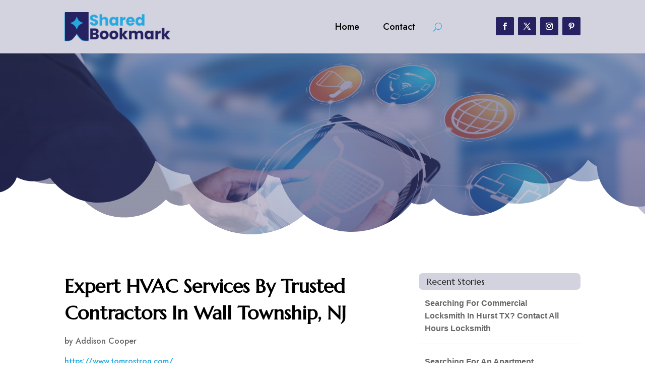

--- FILE ---
content_type: text/html; charset=UTF-8
request_url: https://sharedbookmark.net/story/expert-hvac-services-by-trusted-contractors-in-wall-township-nj/
body_size: 41752
content:
<!DOCTYPE html>
<html lang="en-US">
<head>
	<meta charset="UTF-8" />
<meta http-equiv="X-UA-Compatible" content="IE=edge">
	<link rel="pingback" href="https://sharedbookmark.net/xmlrpc.php" />

	<script type="text/javascript">
		document.documentElement.className = 'js';
	</script>
	
	<meta name='robots' content='index, follow, max-image-preview:large, max-snippet:-1, max-video-preview:-1' />

	<!-- This site is optimized with the Yoast SEO plugin v26.1.1 - https://yoast.com/wordpress/plugins/seo/ -->
	<title>Expert HVAC Services By Trusted Contractors In Wall Township, NJ</title>
	<meta name="description" content="Looking for HVAC contractors in NJ? Look no further! Discover top-notch HVAC services in Wall Township, NJ, with Tom Rostron Co., Inc. We specialize in efficient heating, cooling, and AC installation, ensuring your ultimate comfort. Call us now to experience exceptional HVAC solutions!" />
	<link rel="canonical" href="https://sharedbookmark.net/story/expert-hvac-services-by-trusted-contractors-in-wall-township-nj/" />
	<meta property="og:locale" content="en_US" />
	<meta property="og:type" content="article" />
	<meta property="og:title" content="Expert HVAC Services By Trusted Contractors In Wall Township, NJ" />
	<meta property="og:description" content="Looking for HVAC contractors in NJ? Look no further! Discover top-notch HVAC services in Wall Township, NJ, with Tom Rostron Co., Inc. We specialize in" />
	<meta property="og:url" content="https://sharedbookmark.net/story/expert-hvac-services-by-trusted-contractors-in-wall-township-nj/" />
	<meta property="og:site_name" content="Shared Bookmark" />
	<meta name="twitter:card" content="summary_large_image" />
	<meta name="twitter:label1" content="Est. reading time" />
	<meta name="twitter:data1" content="1 minute" />
	<script type="application/ld+json" class="yoast-schema-graph">{"@context":"https://schema.org","@graph":[{"@type":"WebPage","@id":"https://sharedbookmark.net/story/expert-hvac-services-by-trusted-contractors-in-wall-township-nj/","url":"https://sharedbookmark.net/story/expert-hvac-services-by-trusted-contractors-in-wall-township-nj/","name":"Expert HVAC Services By Trusted Contractors In Wall Township, NJ","isPartOf":{"@id":"https://sharedbookmark.net/#website"},"datePublished":"2023-08-16T05:14:04+00:00","description":"Looking for HVAC contractors in NJ? Look no further! Discover top-notch HVAC services in Wall Township, NJ, with Tom Rostron Co., Inc. We specialize in","breadcrumb":{"@id":"https://sharedbookmark.net/story/expert-hvac-services-by-trusted-contractors-in-wall-township-nj/#breadcrumb"},"inLanguage":"en-US","potentialAction":[{"@type":"ReadAction","target":["https://sharedbookmark.net/story/expert-hvac-services-by-trusted-contractors-in-wall-township-nj/"]}]},{"@type":"BreadcrumbList","@id":"https://sharedbookmark.net/story/expert-hvac-services-by-trusted-contractors-in-wall-township-nj/#breadcrumb","itemListElement":[{"@type":"ListItem","position":1,"name":"Home","item":"https://sharedbookmark.net/"},{"@type":"ListItem","position":2,"name":"Stories","item":"https://sharedbookmark.net/story/"},{"@type":"ListItem","position":3,"name":"Expert HVAC Services By Trusted Contractors In Wall Township, NJ"}]},{"@type":"WebSite","@id":"https://sharedbookmark.net/#website","url":"https://sharedbookmark.net/","name":"Shared Bookmark","description":"","potentialAction":[{"@type":"SearchAction","target":{"@type":"EntryPoint","urlTemplate":"https://sharedbookmark.net/?s={search_term_string}"},"query-input":{"@type":"PropertyValueSpecification","valueRequired":true,"valueName":"search_term_string"}}],"inLanguage":"en-US"}]}</script>
	<!-- / Yoast SEO plugin. -->


<link rel='dns-prefetch' href='//fonts.googleapis.com' />
<link rel="alternate" type="application/rss+xml" title="Shared Bookmark &raquo; Feed" href="https://sharedbookmark.net/feed/" />
<link rel="alternate" type="application/rss+xml" title="Shared Bookmark &raquo; Comments Feed" href="https://sharedbookmark.net/comments/feed/" />
<link rel="alternate" title="oEmbed (JSON)" type="application/json+oembed" href="https://sharedbookmark.net/wp-json/oembed/1.0/embed?url=https%3A%2F%2Fsharedbookmark.net%2Fstory%2Fexpert-hvac-services-by-trusted-contractors-in-wall-township-nj%2F" />
<link rel="alternate" title="oEmbed (XML)" type="text/xml+oembed" href="https://sharedbookmark.net/wp-json/oembed/1.0/embed?url=https%3A%2F%2Fsharedbookmark.net%2Fstory%2Fexpert-hvac-services-by-trusted-contractors-in-wall-township-nj%2F&#038;format=xml" />
<meta content="Divi Child Theme v.1.0.0" name="generator"/><style id='wp-img-auto-sizes-contain-inline-css' type='text/css'>
img:is([sizes=auto i],[sizes^="auto," i]){contain-intrinsic-size:3000px 1500px}
/*# sourceURL=wp-img-auto-sizes-contain-inline-css */
</style>
<style id='wp-emoji-styles-inline-css' type='text/css'>

	img.wp-smiley, img.emoji {
		display: inline !important;
		border: none !important;
		box-shadow: none !important;
		height: 1em !important;
		width: 1em !important;
		margin: 0 0.07em !important;
		vertical-align: -0.1em !important;
		background: none !important;
		padding: 0 !important;
	}
/*# sourceURL=wp-emoji-styles-inline-css */
</style>
<style id='wp-block-library-inline-css' type='text/css'>
:root{--wp-block-synced-color:#7a00df;--wp-block-synced-color--rgb:122,0,223;--wp-bound-block-color:var(--wp-block-synced-color);--wp-editor-canvas-background:#ddd;--wp-admin-theme-color:#007cba;--wp-admin-theme-color--rgb:0,124,186;--wp-admin-theme-color-darker-10:#006ba1;--wp-admin-theme-color-darker-10--rgb:0,107,160.5;--wp-admin-theme-color-darker-20:#005a87;--wp-admin-theme-color-darker-20--rgb:0,90,135;--wp-admin-border-width-focus:2px}@media (min-resolution:192dpi){:root{--wp-admin-border-width-focus:1.5px}}.wp-element-button{cursor:pointer}:root .has-very-light-gray-background-color{background-color:#eee}:root .has-very-dark-gray-background-color{background-color:#313131}:root .has-very-light-gray-color{color:#eee}:root .has-very-dark-gray-color{color:#313131}:root .has-vivid-green-cyan-to-vivid-cyan-blue-gradient-background{background:linear-gradient(135deg,#00d084,#0693e3)}:root .has-purple-crush-gradient-background{background:linear-gradient(135deg,#34e2e4,#4721fb 50%,#ab1dfe)}:root .has-hazy-dawn-gradient-background{background:linear-gradient(135deg,#faaca8,#dad0ec)}:root .has-subdued-olive-gradient-background{background:linear-gradient(135deg,#fafae1,#67a671)}:root .has-atomic-cream-gradient-background{background:linear-gradient(135deg,#fdd79a,#004a59)}:root .has-nightshade-gradient-background{background:linear-gradient(135deg,#330968,#31cdcf)}:root .has-midnight-gradient-background{background:linear-gradient(135deg,#020381,#2874fc)}:root{--wp--preset--font-size--normal:16px;--wp--preset--font-size--huge:42px}.has-regular-font-size{font-size:1em}.has-larger-font-size{font-size:2.625em}.has-normal-font-size{font-size:var(--wp--preset--font-size--normal)}.has-huge-font-size{font-size:var(--wp--preset--font-size--huge)}.has-text-align-center{text-align:center}.has-text-align-left{text-align:left}.has-text-align-right{text-align:right}.has-fit-text{white-space:nowrap!important}#end-resizable-editor-section{display:none}.aligncenter{clear:both}.items-justified-left{justify-content:flex-start}.items-justified-center{justify-content:center}.items-justified-right{justify-content:flex-end}.items-justified-space-between{justify-content:space-between}.screen-reader-text{border:0;clip-path:inset(50%);height:1px;margin:-1px;overflow:hidden;padding:0;position:absolute;width:1px;word-wrap:normal!important}.screen-reader-text:focus{background-color:#ddd;clip-path:none;color:#444;display:block;font-size:1em;height:auto;left:5px;line-height:normal;padding:15px 23px 14px;text-decoration:none;top:5px;width:auto;z-index:100000}html :where(.has-border-color){border-style:solid}html :where([style*=border-top-color]){border-top-style:solid}html :where([style*=border-right-color]){border-right-style:solid}html :where([style*=border-bottom-color]){border-bottom-style:solid}html :where([style*=border-left-color]){border-left-style:solid}html :where([style*=border-width]){border-style:solid}html :where([style*=border-top-width]){border-top-style:solid}html :where([style*=border-right-width]){border-right-style:solid}html :where([style*=border-bottom-width]){border-bottom-style:solid}html :where([style*=border-left-width]){border-left-style:solid}html :where(img[class*=wp-image-]){height:auto;max-width:100%}:where(figure){margin:0 0 1em}html :where(.is-position-sticky){--wp-admin--admin-bar--position-offset:var(--wp-admin--admin-bar--height,0px)}@media screen and (max-width:600px){html :where(.is-position-sticky){--wp-admin--admin-bar--position-offset:0px}}

/*# sourceURL=wp-block-library-inline-css */
</style><style id='global-styles-inline-css' type='text/css'>
:root{--wp--preset--aspect-ratio--square: 1;--wp--preset--aspect-ratio--4-3: 4/3;--wp--preset--aspect-ratio--3-4: 3/4;--wp--preset--aspect-ratio--3-2: 3/2;--wp--preset--aspect-ratio--2-3: 2/3;--wp--preset--aspect-ratio--16-9: 16/9;--wp--preset--aspect-ratio--9-16: 9/16;--wp--preset--color--black: #000000;--wp--preset--color--cyan-bluish-gray: #abb8c3;--wp--preset--color--white: #ffffff;--wp--preset--color--pale-pink: #f78da7;--wp--preset--color--vivid-red: #cf2e2e;--wp--preset--color--luminous-vivid-orange: #ff6900;--wp--preset--color--luminous-vivid-amber: #fcb900;--wp--preset--color--light-green-cyan: #7bdcb5;--wp--preset--color--vivid-green-cyan: #00d084;--wp--preset--color--pale-cyan-blue: #8ed1fc;--wp--preset--color--vivid-cyan-blue: #0693e3;--wp--preset--color--vivid-purple: #9b51e0;--wp--preset--gradient--vivid-cyan-blue-to-vivid-purple: linear-gradient(135deg,rgb(6,147,227) 0%,rgb(155,81,224) 100%);--wp--preset--gradient--light-green-cyan-to-vivid-green-cyan: linear-gradient(135deg,rgb(122,220,180) 0%,rgb(0,208,130) 100%);--wp--preset--gradient--luminous-vivid-amber-to-luminous-vivid-orange: linear-gradient(135deg,rgb(252,185,0) 0%,rgb(255,105,0) 100%);--wp--preset--gradient--luminous-vivid-orange-to-vivid-red: linear-gradient(135deg,rgb(255,105,0) 0%,rgb(207,46,46) 100%);--wp--preset--gradient--very-light-gray-to-cyan-bluish-gray: linear-gradient(135deg,rgb(238,238,238) 0%,rgb(169,184,195) 100%);--wp--preset--gradient--cool-to-warm-spectrum: linear-gradient(135deg,rgb(74,234,220) 0%,rgb(151,120,209) 20%,rgb(207,42,186) 40%,rgb(238,44,130) 60%,rgb(251,105,98) 80%,rgb(254,248,76) 100%);--wp--preset--gradient--blush-light-purple: linear-gradient(135deg,rgb(255,206,236) 0%,rgb(152,150,240) 100%);--wp--preset--gradient--blush-bordeaux: linear-gradient(135deg,rgb(254,205,165) 0%,rgb(254,45,45) 50%,rgb(107,0,62) 100%);--wp--preset--gradient--luminous-dusk: linear-gradient(135deg,rgb(255,203,112) 0%,rgb(199,81,192) 50%,rgb(65,88,208) 100%);--wp--preset--gradient--pale-ocean: linear-gradient(135deg,rgb(255,245,203) 0%,rgb(182,227,212) 50%,rgb(51,167,181) 100%);--wp--preset--gradient--electric-grass: linear-gradient(135deg,rgb(202,248,128) 0%,rgb(113,206,126) 100%);--wp--preset--gradient--midnight: linear-gradient(135deg,rgb(2,3,129) 0%,rgb(40,116,252) 100%);--wp--preset--font-size--small: 13px;--wp--preset--font-size--medium: 20px;--wp--preset--font-size--large: 36px;--wp--preset--font-size--x-large: 42px;--wp--preset--spacing--20: 0.44rem;--wp--preset--spacing--30: 0.67rem;--wp--preset--spacing--40: 1rem;--wp--preset--spacing--50: 1.5rem;--wp--preset--spacing--60: 2.25rem;--wp--preset--spacing--70: 3.38rem;--wp--preset--spacing--80: 5.06rem;--wp--preset--shadow--natural: 6px 6px 9px rgba(0, 0, 0, 0.2);--wp--preset--shadow--deep: 12px 12px 50px rgba(0, 0, 0, 0.4);--wp--preset--shadow--sharp: 6px 6px 0px rgba(0, 0, 0, 0.2);--wp--preset--shadow--outlined: 6px 6px 0px -3px rgb(255, 255, 255), 6px 6px rgb(0, 0, 0);--wp--preset--shadow--crisp: 6px 6px 0px rgb(0, 0, 0);}:root { --wp--style--global--content-size: 823px;--wp--style--global--wide-size: 1080px; }:where(body) { margin: 0; }.wp-site-blocks > .alignleft { float: left; margin-right: 2em; }.wp-site-blocks > .alignright { float: right; margin-left: 2em; }.wp-site-blocks > .aligncenter { justify-content: center; margin-left: auto; margin-right: auto; }:where(.is-layout-flex){gap: 0.5em;}:where(.is-layout-grid){gap: 0.5em;}.is-layout-flow > .alignleft{float: left;margin-inline-start: 0;margin-inline-end: 2em;}.is-layout-flow > .alignright{float: right;margin-inline-start: 2em;margin-inline-end: 0;}.is-layout-flow > .aligncenter{margin-left: auto !important;margin-right: auto !important;}.is-layout-constrained > .alignleft{float: left;margin-inline-start: 0;margin-inline-end: 2em;}.is-layout-constrained > .alignright{float: right;margin-inline-start: 2em;margin-inline-end: 0;}.is-layout-constrained > .aligncenter{margin-left: auto !important;margin-right: auto !important;}.is-layout-constrained > :where(:not(.alignleft):not(.alignright):not(.alignfull)){max-width: var(--wp--style--global--content-size);margin-left: auto !important;margin-right: auto !important;}.is-layout-constrained > .alignwide{max-width: var(--wp--style--global--wide-size);}body .is-layout-flex{display: flex;}.is-layout-flex{flex-wrap: wrap;align-items: center;}.is-layout-flex > :is(*, div){margin: 0;}body .is-layout-grid{display: grid;}.is-layout-grid > :is(*, div){margin: 0;}body{padding-top: 0px;padding-right: 0px;padding-bottom: 0px;padding-left: 0px;}a:where(:not(.wp-element-button)){text-decoration: underline;}:root :where(.wp-element-button, .wp-block-button__link){background-color: #32373c;border-width: 0;color: #fff;font-family: inherit;font-size: inherit;font-style: inherit;font-weight: inherit;letter-spacing: inherit;line-height: inherit;padding-top: calc(0.667em + 2px);padding-right: calc(1.333em + 2px);padding-bottom: calc(0.667em + 2px);padding-left: calc(1.333em + 2px);text-decoration: none;text-transform: inherit;}.has-black-color{color: var(--wp--preset--color--black) !important;}.has-cyan-bluish-gray-color{color: var(--wp--preset--color--cyan-bluish-gray) !important;}.has-white-color{color: var(--wp--preset--color--white) !important;}.has-pale-pink-color{color: var(--wp--preset--color--pale-pink) !important;}.has-vivid-red-color{color: var(--wp--preset--color--vivid-red) !important;}.has-luminous-vivid-orange-color{color: var(--wp--preset--color--luminous-vivid-orange) !important;}.has-luminous-vivid-amber-color{color: var(--wp--preset--color--luminous-vivid-amber) !important;}.has-light-green-cyan-color{color: var(--wp--preset--color--light-green-cyan) !important;}.has-vivid-green-cyan-color{color: var(--wp--preset--color--vivid-green-cyan) !important;}.has-pale-cyan-blue-color{color: var(--wp--preset--color--pale-cyan-blue) !important;}.has-vivid-cyan-blue-color{color: var(--wp--preset--color--vivid-cyan-blue) !important;}.has-vivid-purple-color{color: var(--wp--preset--color--vivid-purple) !important;}.has-black-background-color{background-color: var(--wp--preset--color--black) !important;}.has-cyan-bluish-gray-background-color{background-color: var(--wp--preset--color--cyan-bluish-gray) !important;}.has-white-background-color{background-color: var(--wp--preset--color--white) !important;}.has-pale-pink-background-color{background-color: var(--wp--preset--color--pale-pink) !important;}.has-vivid-red-background-color{background-color: var(--wp--preset--color--vivid-red) !important;}.has-luminous-vivid-orange-background-color{background-color: var(--wp--preset--color--luminous-vivid-orange) !important;}.has-luminous-vivid-amber-background-color{background-color: var(--wp--preset--color--luminous-vivid-amber) !important;}.has-light-green-cyan-background-color{background-color: var(--wp--preset--color--light-green-cyan) !important;}.has-vivid-green-cyan-background-color{background-color: var(--wp--preset--color--vivid-green-cyan) !important;}.has-pale-cyan-blue-background-color{background-color: var(--wp--preset--color--pale-cyan-blue) !important;}.has-vivid-cyan-blue-background-color{background-color: var(--wp--preset--color--vivid-cyan-blue) !important;}.has-vivid-purple-background-color{background-color: var(--wp--preset--color--vivid-purple) !important;}.has-black-border-color{border-color: var(--wp--preset--color--black) !important;}.has-cyan-bluish-gray-border-color{border-color: var(--wp--preset--color--cyan-bluish-gray) !important;}.has-white-border-color{border-color: var(--wp--preset--color--white) !important;}.has-pale-pink-border-color{border-color: var(--wp--preset--color--pale-pink) !important;}.has-vivid-red-border-color{border-color: var(--wp--preset--color--vivid-red) !important;}.has-luminous-vivid-orange-border-color{border-color: var(--wp--preset--color--luminous-vivid-orange) !important;}.has-luminous-vivid-amber-border-color{border-color: var(--wp--preset--color--luminous-vivid-amber) !important;}.has-light-green-cyan-border-color{border-color: var(--wp--preset--color--light-green-cyan) !important;}.has-vivid-green-cyan-border-color{border-color: var(--wp--preset--color--vivid-green-cyan) !important;}.has-pale-cyan-blue-border-color{border-color: var(--wp--preset--color--pale-cyan-blue) !important;}.has-vivid-cyan-blue-border-color{border-color: var(--wp--preset--color--vivid-cyan-blue) !important;}.has-vivid-purple-border-color{border-color: var(--wp--preset--color--vivid-purple) !important;}.has-vivid-cyan-blue-to-vivid-purple-gradient-background{background: var(--wp--preset--gradient--vivid-cyan-blue-to-vivid-purple) !important;}.has-light-green-cyan-to-vivid-green-cyan-gradient-background{background: var(--wp--preset--gradient--light-green-cyan-to-vivid-green-cyan) !important;}.has-luminous-vivid-amber-to-luminous-vivid-orange-gradient-background{background: var(--wp--preset--gradient--luminous-vivid-amber-to-luminous-vivid-orange) !important;}.has-luminous-vivid-orange-to-vivid-red-gradient-background{background: var(--wp--preset--gradient--luminous-vivid-orange-to-vivid-red) !important;}.has-very-light-gray-to-cyan-bluish-gray-gradient-background{background: var(--wp--preset--gradient--very-light-gray-to-cyan-bluish-gray) !important;}.has-cool-to-warm-spectrum-gradient-background{background: var(--wp--preset--gradient--cool-to-warm-spectrum) !important;}.has-blush-light-purple-gradient-background{background: var(--wp--preset--gradient--blush-light-purple) !important;}.has-blush-bordeaux-gradient-background{background: var(--wp--preset--gradient--blush-bordeaux) !important;}.has-luminous-dusk-gradient-background{background: var(--wp--preset--gradient--luminous-dusk) !important;}.has-pale-ocean-gradient-background{background: var(--wp--preset--gradient--pale-ocean) !important;}.has-electric-grass-gradient-background{background: var(--wp--preset--gradient--electric-grass) !important;}.has-midnight-gradient-background{background: var(--wp--preset--gradient--midnight) !important;}.has-small-font-size{font-size: var(--wp--preset--font-size--small) !important;}.has-medium-font-size{font-size: var(--wp--preset--font-size--medium) !important;}.has-large-font-size{font-size: var(--wp--preset--font-size--large) !important;}.has-x-large-font-size{font-size: var(--wp--preset--font-size--x-large) !important;}
/*# sourceURL=global-styles-inline-css */
</style>

<link rel='stylesheet' id='mpp_gutenberg-css' href='https://sharedbookmark.net/wp-content/plugins/metronet-profile-picture/dist/blocks.style.build.css?ver=2.6.3' type='text/css' media='all' />
<link rel='stylesheet' id='optimized-stories-css-css' href='https://sharedbookmark.net/wp-content/plugins/optimized-stories/public/css/upvote-styles.css?ver=1.1' type='text/css' media='all' />
<link rel='stylesheet' id='et-builder-googlefonts-cached-css' href='https://fonts.googleapis.com/css?family=Marcellus:regular|Jost:100,200,300,regular,500,600,700,800,900,100italic,200italic,300italic,italic,500italic,600italic,700italic,800italic,900italic&#038;subset=latin,latin-ext&#038;display=swap' type='text/css' media='all' />
<link rel='stylesheet' id='wp-pagenavi-css' href='https://sharedbookmark.net/wp-content/plugins/wp-pagenavi/pagenavi-css.css?ver=2.70' type='text/css' media='all' />
<link rel='stylesheet' id='divi-style-parent-css' href='https://sharedbookmark.net/wp-content/themes/Divi/style-static.min.css?ver=4.25.0' type='text/css' media='all' />
<link rel='stylesheet' id='child-style-css' href='https://sharedbookmark.net/wp-content/themes/divi-child/style.css?ver=4.25.0' type='text/css' media='all' />
<link rel='stylesheet' id='divi-style-css' href='https://sharedbookmark.net/wp-content/themes/divi-child/style.css?ver=4.25.0' type='text/css' media='all' />
<script type="text/javascript" src="https://sharedbookmark.net/wp-includes/js/jquery/jquery.min.js?ver=3.7.1" id="jquery-core-js"></script>
<script type="text/javascript" src="https://sharedbookmark.net/wp-includes/js/jquery/jquery-migrate.min.js?ver=3.4.1" id="jquery-migrate-js"></script>
<link rel="https://api.w.org/" href="https://sharedbookmark.net/wp-json/" /><link rel="EditURI" type="application/rsd+xml" title="RSD" href="https://sharedbookmark.net/xmlrpc.php?rsd" />
<meta name="generator" content="WordPress 6.9" />
<link rel='shortlink' href='https://sharedbookmark.net/?p=231605' />
<meta name="viewport" content="width=device-width, initial-scale=1.0, maximum-scale=1.0, user-scalable=0" /><script>
// <!-- DIVI Delete Image Title On Image Hover -->
jQuery(document).ready(function($) {
    $("img").mouseenter(function() {
        let $ld_title = $(this).attr("title");
        $(this).attr("ld_title", $ld_title);
        $(this).attr("title", " ");
    }).mouseleave(function() {
        let $ld_title = $(this).attr("ld_title");
        $(this).attr("title", $ld_title);
        $(this).removeAttr("ld_title");
    });
}); 

</script><link rel="icon" href="https://sharedbookmark.net/wp-content/uploads/2023/07/sharedbookmark-favicon-48x48.png" sizes="32x32" />
<link rel="icon" href="https://sharedbookmark.net/wp-content/uploads/2023/07/sharedbookmark-favicon.png" sizes="192x192" />
<link rel="apple-touch-icon" href="https://sharedbookmark.net/wp-content/uploads/2023/07/sharedbookmark-favicon.png" />
<meta name="msapplication-TileImage" content="https://sharedbookmark.net/wp-content/uploads/2023/07/sharedbookmark-favicon.png" />
<style id="et-divi-customizer-global-cached-inline-styles">body,.et_pb_column_1_2 .et_quote_content blockquote cite,.et_pb_column_1_2 .et_link_content a.et_link_main_url,.et_pb_column_1_3 .et_quote_content blockquote cite,.et_pb_column_3_8 .et_quote_content blockquote cite,.et_pb_column_1_4 .et_quote_content blockquote cite,.et_pb_blog_grid .et_quote_content blockquote cite,.et_pb_column_1_3 .et_link_content a.et_link_main_url,.et_pb_column_3_8 .et_link_content a.et_link_main_url,.et_pb_column_1_4 .et_link_content a.et_link_main_url,.et_pb_blog_grid .et_link_content a.et_link_main_url,body .et_pb_bg_layout_light .et_pb_post p,body .et_pb_bg_layout_dark .et_pb_post p{font-size:16px}.et_pb_slide_content,.et_pb_best_value{font-size:18px}h1,h2,h3,h4,h5,h6{color:#282828}body{line-height:1.6em}#et_search_icon:hover,.mobile_menu_bar:before,.mobile_menu_bar:after,.et_toggle_slide_menu:after,.et-social-icon a:hover,.et_pb_sum,.et_pb_pricing li a,.et_pb_pricing_table_button,.et_overlay:before,.entry-summary p.price ins,.et_pb_member_social_links a:hover,.et_pb_widget li a:hover,.et_pb_filterable_portfolio .et_pb_portfolio_filters li a.active,.et_pb_filterable_portfolio .et_pb_portofolio_pagination ul li a.active,.et_pb_gallery .et_pb_gallery_pagination ul li a.active,.wp-pagenavi span.current,.wp-pagenavi a:hover,.nav-single a,.tagged_as a,.posted_in a{color:#26a9e0}.et_pb_contact_submit,.et_password_protected_form .et_submit_button,.et_pb_bg_layout_light .et_pb_newsletter_button,.comment-reply-link,.form-submit .et_pb_button,.et_pb_bg_layout_light .et_pb_promo_button,.et_pb_bg_layout_light .et_pb_more_button,.et_pb_contact p input[type="checkbox"]:checked+label i:before,.et_pb_bg_layout_light.et_pb_module.et_pb_button{color:#26a9e0}.footer-widget h4{color:#26a9e0}.et-search-form,.nav li ul,.et_mobile_menu,.footer-widget li:before,.et_pb_pricing li:before,blockquote{border-color:#26a9e0}.et_pb_counter_amount,.et_pb_featured_table .et_pb_pricing_heading,.et_quote_content,.et_link_content,.et_audio_content,.et_pb_post_slider.et_pb_bg_layout_dark,.et_slide_in_menu_container,.et_pb_contact p input[type="radio"]:checked+label i:before{background-color:#26a9e0}.container,.et_pb_row,.et_pb_slider .et_pb_container,.et_pb_fullwidth_section .et_pb_title_container,.et_pb_fullwidth_section .et_pb_title_featured_container,.et_pb_fullwidth_header:not(.et_pb_fullscreen) .et_pb_fullwidth_header_container{max-width:1280px}.et_boxed_layout #page-container,.et_boxed_layout.et_non_fixed_nav.et_transparent_nav #page-container #top-header,.et_boxed_layout.et_non_fixed_nav.et_transparent_nav #page-container #main-header,.et_fixed_nav.et_boxed_layout #page-container #top-header,.et_fixed_nav.et_boxed_layout #page-container #main-header,.et_boxed_layout #page-container .container,.et_boxed_layout #page-container .et_pb_row{max-width:1440px}a{color:#26a9e0}.et_secondary_nav_enabled #page-container #top-header{background-color:#26a9e0!important}#et-secondary-nav li ul{background-color:#26a9e0}#main-footer .footer-widget h4,#main-footer .widget_block h1,#main-footer .widget_block h2,#main-footer .widget_block h3,#main-footer .widget_block h4,#main-footer .widget_block h5,#main-footer .widget_block h6{color:#26a9e0}.footer-widget li:before{border-color:#26a9e0}#footer-widgets .footer-widget li:before{top:10.6px}body .et_pb_button{font-size:18px;background-color:#262261;border-width:1px!important;border-color:#262261;border-radius:5px}body.et_pb_button_helper_class .et_pb_button,body.et_pb_button_helper_class .et_pb_module.et_pb_button{color:#ffffff}body .et_pb_button:after{content:'$';font-size:18px}body .et_pb_bg_layout_light.et_pb_button:hover,body .et_pb_bg_layout_light .et_pb_button:hover,body .et_pb_button:hover{color:#262261!important;background-color:#ffffff;border-color:#262261!important;border-radius:5px}h1,h2,h3,h4,h5,h6,.et_quote_content blockquote p,.et_pb_slide_description .et_pb_slide_title{line-height:1.4em}@media only screen and (min-width:981px){.et_fixed_nav #page-container .et-fixed-header#top-header{background-color:#26a9e0!important}.et_fixed_nav #page-container .et-fixed-header#top-header #et-secondary-nav li ul{background-color:#26a9e0}}@media only screen and (min-width:1600px){.et_pb_row{padding:32px 0}.et_pb_section{padding:64px 0}.single.et_pb_pagebuilder_layout.et_full_width_page .et_post_meta_wrapper{padding-top:96px}.et_pb_fullwidth_section{padding:0}}h1,h1.et_pb_contact_main_title,.et_pb_title_container h1{font-size:40px}h2,.product .related h2,.et_pb_column_1_2 .et_quote_content blockquote p{font-size:34px}h3{font-size:29px}h4,.et_pb_circle_counter h3,.et_pb_number_counter h3,.et_pb_column_1_3 .et_pb_post h2,.et_pb_column_1_4 .et_pb_post h2,.et_pb_blog_grid h2,.et_pb_column_1_3 .et_quote_content blockquote p,.et_pb_column_3_8 .et_quote_content blockquote p,.et_pb_column_1_4 .et_quote_content blockquote p,.et_pb_blog_grid .et_quote_content blockquote p,.et_pb_column_1_3 .et_link_content h2,.et_pb_column_3_8 .et_link_content h2,.et_pb_column_1_4 .et_link_content h2,.et_pb_blog_grid .et_link_content h2,.et_pb_column_1_3 .et_audio_content h2,.et_pb_column_3_8 .et_audio_content h2,.et_pb_column_1_4 .et_audio_content h2,.et_pb_blog_grid .et_audio_content h2,.et_pb_column_3_8 .et_pb_audio_module_content h2,.et_pb_column_1_3 .et_pb_audio_module_content h2,.et_pb_gallery_grid .et_pb_gallery_item h3,.et_pb_portfolio_grid .et_pb_portfolio_item h2,.et_pb_filterable_portfolio_grid .et_pb_portfolio_item h2{font-size:24px}h5{font-size:21px}h6{font-size:18px}.et_pb_slide_description .et_pb_slide_title{font-size:61px}.et_pb_gallery_grid .et_pb_gallery_item h3,.et_pb_portfolio_grid .et_pb_portfolio_item h2,.et_pb_filterable_portfolio_grid .et_pb_portfolio_item h2,.et_pb_column_1_4 .et_pb_audio_module_content h2{font-size:21px}	h1,h2,h3,h4,h5,h6{font-family:'Marcellus',Georgia,"Times New Roman",serif}body,input,textarea,select{font-family:'Jost',Helvetica,Arial,Lucida,sans-serif}.et_pb_button{font-family:'Marcellus',Georgia,"Times New Roman",serif}.recent-stories{margin:0;padding:0}.recent-stories .story-item{display:flex;justify-content:flex-start;align-items:flex-start;margin-bottom:30px;border-bottom:1px solid #eee;padding-bottom:20px}.recent-stories .story-left{margin-right:20px;font-size:18px;color:#ff5e5e}.recent-stories .story-title{font-size:20px;margin:0 0 10px 0;font-weight:600}.recent-stories .story-title a{text-decoration:none;color:#333}.recent-stories .story-title a:hover{color:#262261}.recent-stories .story-meta{font-size:14px;color:#777;margin-bottom:10px}.recent-stories .story-meta span{margin-right:8px}.recent-stories .story-meta a{color:#777;text-decoration:none}.recent-stories .story-meta a:hover{color:#262261}.recent-stories .story-excerpt{font-size:15px;line-height:1.6;color:#555}.recent-stories-pagination{margin-top:30px;text-align:center}.recent-stories-pagination .page-numbers{display:inline-block;margin:0 5px;padding:6px 12px;font-size:14px;color:#333;background:#f7f7f7;border:1px solid #ddd;border-radius:4px;text-decoration:none;transition:all 0.3s ease}.recent-stories-pagination .page-numbers.current{background:#262261;color:#fff;border-color:#262261}.recent-stories-pagination .page-numbers:hover{background:#262261;color:#fff;border-color:#262261}@media only screen and (max-width:768px){.recent-stories .story-item{flex-direction:column}.recent-stories .story-left{margin-bottom:10px}}.widget_optimized_stories_categories_widget ul{max-height:250px;overflow-y:auto;padding-right:6px;margin-left:30px;margin-top:30px}.widget_optimized_stories_categories_widget ul::-webkit-scrollbar{width:6px}.widget_optimized_stories_categories_widget ul::-webkit-scrollbar-thumb{background:#ccc;border-radius:4px}</style></head>
<body class="wp-singular story-template-default single single-story postid-231605 wp-theme-Divi wp-child-theme-divi-child et-tb-has-template et-tb-has-header et-tb-has-body et-tb-has-footer et_button_custom_icon et_pb_button_helper_class et_cover_background et_pb_gutter osx et_pb_gutters2 et_divi_theme et-db">
	<div id="page-container">
<div id="et-boc" class="et-boc">
			
		<header class="et-l et-l--header">
			<div class="et_builder_inner_content et_pb_gutters3">
		<div class="et_pb_section et_pb_section_0_tb_header et_pb_with_background et_section_regular et_pb_section--with-menu" >
				
				
				
				
				
				
				<div class="et_pb_row et_pb_row_0_tb_header et_pb_equal_columns et_pb_gutters2 et_pb_row--with-menu">
				<div class="et_pb_column et_pb_column_3_4 et_pb_column_0_tb_header  et_pb_css_mix_blend_mode_passthrough et_pb_column--with-menu">
				
				
				
				
				<div class="et_pb_module et_pb_menu et_pb_menu_0_tb_header et_pb_bg_layout_light  et_pb_text_align_right et_dropdown_animation_fade et_pb_menu--with-logo et_pb_menu--style-left_aligned">
					
					
					
					
					<div class="et_pb_menu_inner_container clearfix">
						<div class="et_pb_menu__logo-wrap">
			  <div class="et_pb_menu__logo">
				<a href="https://sharedbookmark.net/" ><img fetchpriority="high" decoding="async" width="460" height="126" src="https://sharedbookmark.net/wp-content/uploads/2023/07/sharedbookmark-logo.png" alt="" srcset="https://sharedbookmark.net/wp-content/uploads/2023/07/sharedbookmark-logo.png 460w, https://sharedbookmark.net/wp-content/uploads/2023/07/sharedbookmark-logo-300x82.png 300w" sizes="(max-width: 460px) 100vw, 460px" class="wp-image-71577" /></a>
			  </div>
			</div>
						<div class="et_pb_menu__wrap">
							<div class="et_pb_menu__menu">
								<nav class="et-menu-nav"><ul id="menu-main-menu-3" class="et-menu nav"><li class="et_pb_menu_page_id-home menu-item menu-item-type-post_type menu-item-object-page menu-item-home menu-item-131"><a href="https://sharedbookmark.net/">Home</a></li>
<li class="et_pb_menu_page_id-27311 menu-item menu-item-type-post_type menu-item-object-page menu-item-71223"><a href="https://sharedbookmark.net/contact/">Contact</a></li>
</ul></nav>
							</div>
							
							<button type="button" class="et_pb_menu__icon et_pb_menu__search-button"></button>
							<div class="et_mobile_nav_menu">
				<div class="mobile_nav closed">
					<span class="mobile_menu_bar"></span>
				</div>
			</div>
						</div>
						<div class="et_pb_menu__search-container et_pb_menu__search-container--disabled">
				<div class="et_pb_menu__search">
					<form role="search" method="get" class="et_pb_menu__search-form" action="https://sharedbookmark.net/">
						<input type="search" class="et_pb_menu__search-input" placeholder="Search &hellip;" name="s" title="Search for:" />
					</form>
					<button type="button" class="et_pb_menu__icon et_pb_menu__close-search-button"></button>
				</div>
			</div>
					</div>
				</div>
			</div><div class="et_pb_column et_pb_column_1_4 et_pb_column_1_tb_header  et_pb_css_mix_blend_mode_passthrough et-last-child">
				
				
				
				
				<ul class="et_pb_module et_pb_social_media_follow et_pb_social_media_follow_0_tb_header clearfix  et_pb_text_align_right et_pb_bg_layout_light">
				
				
				
				
				<li
            class='et_pb_social_media_follow_network_0_tb_header et_pb_section_video_on_hover et_pb_social_icon et_pb_social_network_link  et-social-facebook'><a
              href='#'
              class='icon et_pb_with_border'
              title='Follow on Facebook'
               target="_blank"><span
                class='et_pb_social_media_follow_network_name'
                aria-hidden='true'
                >Follow</span></a></li><li
            class='et_pb_social_media_follow_network_1_tb_header et_pb_section_video_on_hover et_pb_social_icon et_pb_social_network_link  et-social-twitter'><a
              href='#'
              class='icon et_pb_with_border'
              title='Follow on X'
               target="_blank"><span
                class='et_pb_social_media_follow_network_name'
                aria-hidden='true'
                >Follow</span></a></li><li
            class='et_pb_social_media_follow_network_2_tb_header et_pb_section_video_on_hover et_pb_social_icon et_pb_social_network_link  et-social-instagram'><a
              href='#'
              class='icon et_pb_with_border'
              title='Follow on Instagram'
               target="_blank"><span
                class='et_pb_social_media_follow_network_name'
                aria-hidden='true'
                >Follow</span></a></li><li
            class='et_pb_social_media_follow_network_3_tb_header et_pb_section_video_on_hover et_pb_social_icon et_pb_social_network_link  et-social-pinterest'><a
              href='#'
              class='icon et_pb_with_border'
              title='Follow on Pinterest'
               target="_blank"><span
                class='et_pb_social_media_follow_network_name'
                aria-hidden='true'
                >Follow</span></a></li>
			</ul>
			</div>
				
				
				
				
			</div>
				
				
			</div><div class="et_pb_section et_pb_section_1_tb_header et_pb_with_background et_section_regular section_has_divider et_pb_bottom_divider" >
				
				
				
				
				
				
				<div class="et_pb_row et_pb_row_1_tb_header">
				<div class="et_pb_column et_pb_column_4_4 et_pb_column_2_tb_header  et_pb_css_mix_blend_mode_passthrough et-last-child et_pb_column_empty">
				
				
				
				
				
			</div>
				
				
				
				
			</div>
				
				<div class="et_pb_bottom_inside_divider et-no-transition"></div>
			</div>		</div>
	</header>
	<div id="et-main-area">
	
    <div id="main-content">
    <div class="et-l et-l--body">
			<div class="et_builder_inner_content et_pb_gutters2"><div class="et_pb_section et_pb_section_0_tb_body et_section_regular" >
				
				
				
				
				
				
				<div class="et_pb_row et_pb_row_0_tb_body">
				<div class="et_pb_column et_pb_column_2_3 et_pb_column_0_tb_body  et_pb_css_mix_blend_mode_passthrough">
				
				
				
				
				<div class="et_pb_module et_pb_text et_pb_text_0_tb_body et_clickable  et_pb_text_align_left et_pb_bg_layout_light">
				
				
				
				
				<div class="et_pb_text_inner"><a href="https://www.tomrostron.com/" target="_blank">Expert HVAC Services By Trusted Contractors In Wall Township, NJ</a></div>
			</div><div class="et_pb_module et_pb_post_title et_pb_post_title_0_tb_body et_clickable et_pb_bg_layout_light  et_pb_text_align_left"   >
				
				
				
				
				
				<div class="et_pb_title_container">
					<p class="et_pb_title_meta_container"> by <span class="author vcard"><a href="https://sharedbookmark.net/author/addisoncooper/" title="Posts by Addison Cooper" rel="author">Addison Cooper</a></span></p>
				</div>
				
			</div><div class="et_pb_module et_pb_text et_pb_text_1_tb_body  et_pb_text_align_left et_pb_bg_layout_light">
				
				
				
				
				<div class="et_pb_text_inner">https://www.tomrostron.com/</div>
			</div><div class="et_pb_module et_pb_code et_pb_code_0_tb_body">
				
				
				
				
				<div class="et_pb_code_inner"><span class="single-likes">32&nbsp;<i id="icon-unlike" class="fa fa-thumbs-up"></i></span></div>
			</div><div class="et_pb_module et_pb_post_content et_pb_post_content_0_tb_body">
				
				
				
				
				<p>Looking for HVAC contractors in NJ? Look no further! Discover top-notch HVAC services in Wall Township, NJ, with Tom Rostron Co., Inc. We specialize in efficient heating, cooling, and AC installation, ensuring your ultimate comfort. Call us now to experience exceptional HVAC solutions!</p>

			</div>
			</div><div class="et_pb_column et_pb_column_1_3 et_pb_column_1_tb_body  et_pb_css_mix_blend_mode_passthrough et-last-child">
				
				
				
				
				<div class="et_pb_module et_pb_sidebar_0_tb_body et_pb_widget_area clearfix et_pb_widget_area_left et_pb_bg_layout_light et_pb_sidebar_no_border">
				
				
				
				
				<div id="optimized_stories_widget-5" class="et_pb_widget widget_optimized_stories_widget"><h4 class="widgettitle">Recent Stories</h4><div class="upvote-recent-stories"><ul class="story-list"><li class="story-item"><div class="story-left"><a class="story-title" href="https://sharedbookmark.net/story/searching-for-commercial-locksmith-in-hurst-tx-contact-all-hours-locksmith/">Searching For Commercial Locksmith In Hurst TX? Contact All Hours Locksmith</a></div></li><li class="story-item"><div class="story-left"><a class="story-title" href="https://sharedbookmark.net/story/searching-for-an-apartment-complexes-in-louisville-ky-visit-the-flats-at-springhurst/">Searching For An Apartment Complexes In Louisville, KY? Visit The Flats at Springhurst</a></div></li><li class="story-item"><div class="story-left"><a class="story-title" href="https://sharedbookmark.net/story/stevens-point-wi-pedestrian-injury-lawyer-protecting-your-rights/">Stevens Point WI Pedestrian Injury Lawyer Protecting Your Rights</a></div></li><li class="story-item"><div class="story-left"><a class="story-title" href="https://sharedbookmark.net/story/looking-for-professional-web-design-in-columbus-oh-discover-new-day-creative/">Looking For Professional Web Design In Columbus OH? Discover New Day Creative</a></div></li><li class="story-item"><div class="story-left"><a class="story-title" href="https://sharedbookmark.net/story/need-a-used-car-dealer-in-virginia-beach-va-visit-select-automotive/">Need a Used Car Dealer in Virginia Beach VA? Visit Select Automotive</a></div></li></ul></div></div><div id="optimized_stories_categories_widget-3" class="et_pb_widget widget_optimized_stories_categories_widget"><h4 class="widgettitle">Story Categories</h4><ul>	<li class="cat-item cat-item-9252"><a href="https://sharedbookmark.net/story-category/2-star-hotel/">2-Star Hotel</a>
</li>
	<li class="cat-item cat-item-31329"><a href="https://sharedbookmark.net/story-category/3-star-hotel/">3-Star Hotel</a>
</li>
	<li class="cat-item cat-item-23030"><a href="https://sharedbookmark.net/story-category/4-star-hotel/">4-star hotel</a>
</li>
	<li class="cat-item cat-item-40781"><a href="https://sharedbookmark.net/story-category/abortion-clinic/">Abortion clinic</a>
</li>
	<li class="cat-item cat-item-9120"><a href="https://sharedbookmark.net/story-category/acai-shop/">Acai Shop</a>
</li>
	<li class="cat-item cat-item-23249"><a href="https://sharedbookmark.net/story-category/accomodation/">Accomodation</a>
</li>
	<li class="cat-item cat-item-20786"><a href="https://sharedbookmark.net/story-category/accountant/">Accountant</a>
</li>
	<li class="cat-item cat-item-9747"><a href="https://sharedbookmark.net/story-category/accounting/">Accounting</a>
</li>
	<li class="cat-item cat-item-768"><a href="https://sharedbookmark.net/story-category/accounting-firm/">Accounting Firm</a>
</li>
	<li class="cat-item cat-item-21076"><a href="https://sharedbookmark.net/story-category/acupuncture-clinic/">Acupuncture clinic</a>
</li>
	<li class="cat-item cat-item-3587"><a href="https://sharedbookmark.net/story-category/acupuncturist/">Acupuncturist</a>
</li>
	<li class="cat-item cat-item-7121"><a href="https://sharedbookmark.net/story-category/addiction-treatment-center/">Addiction treatment center</a>
</li>
	<li class="cat-item cat-item-29453"><a href="https://sharedbookmark.net/story-category/adhd/">ADHD</a>
</li>
	<li class="cat-item cat-item-45183"><a href="https://sharedbookmark.net/story-category/adhd-assessment/">ADHD Assessment</a>
</li>
	<li class="cat-item cat-item-27096"><a href="https://sharedbookmark.net/story-category/adoption-agency/">Adoption agency</a>
</li>
	<li class="cat-item cat-item-28567"><a href="https://sharedbookmark.net/story-category/adult-day-care-center/">Adult Day Care Center</a>
</li>
	<li class="cat-item cat-item-9644"><a href="https://sharedbookmark.net/story-category/adult-entertainment-club/">Adult Entertainment Club</a>
</li>
	<li class="cat-item cat-item-12098"><a href="https://sharedbookmark.net/story-category/adventure/">Adventure</a>
</li>
	<li class="cat-item cat-item-35135"><a href="https://sharedbookmark.net/story-category/adventure-sports-center/">Adventure Sports Center</a>
</li>
	<li class="cat-item cat-item-42193"><a href="https://sharedbookmark.net/story-category/adventure-travel-blog/">Adventure Travel Blog</a>
</li>
	<li class="cat-item cat-item-38744"><a href="https://sharedbookmark.net/story-category/advertising-marketing/">Advertising &amp; Marketing</a>
</li>
	<li class="cat-item cat-item-12351"><a href="https://sharedbookmark.net/story-category/advertising-agency/">Advertising Agency</a>
</li>
	<li class="cat-item cat-item-35"><a href="https://sharedbookmark.net/story-category/advertising-and-marketing/">Advertising and Marketing</a>
</li>
	<li class="cat-item cat-item-10798"><a href="https://sharedbookmark.net/story-category/advertising-photographer/">Advertising Photographer</a>
</li>
	<li class="cat-item cat-item-23454"><a href="https://sharedbookmark.net/story-category/aerial-crop-spraying/">Aerial Crop Spraying</a>
</li>
	<li class="cat-item cat-item-163"><a href="https://sharedbookmark.net/story-category/aerospace/">Aerospace</a>
</li>
	<li class="cat-item cat-item-14792"><a href="https://sharedbookmark.net/story-category/aesthetics/">Aesthetics</a>
</li>
	<li class="cat-item cat-item-8789"><a href="https://sharedbookmark.net/story-category/after-school-program/">After School Program</a>
</li>
	<li class="cat-item cat-item-3665"><a href="https://sharedbookmark.net/story-category/agricultural-cooperative/">Agricultural Cooperative</a>
</li>
	<li class="cat-item cat-item-8132"><a href="https://sharedbookmark.net/story-category/agricultural-service/">Agricultural Service</a>
</li>
	<li class="cat-item cat-item-29778"><a href="https://sharedbookmark.net/story-category/agriculture-farming/">Agriculture &amp; Farming</a>
</li>
	<li class="cat-item cat-item-28893"><a href="https://sharedbookmark.net/story-category/air-compressor-repair-service/">Air compressor repair service</a>
</li>
	<li class="cat-item cat-item-36"><a href="https://sharedbookmark.net/story-category/air-conditioning-and-heating/">Air Conditioning and Heating</a>
</li>
	<li class="cat-item cat-item-26528"><a href="https://sharedbookmark.net/story-category/air-conditioning-contractor/">Air conditioning contractor</a>
</li>
	<li class="cat-item cat-item-13627"><a href="https://sharedbookmark.net/story-category/air-conditioning-repair-service/">Air Conditioning Repair Service</a>
</li>
	<li class="cat-item cat-item-25384"><a href="https://sharedbookmark.net/story-category/air-distribution/">Air Distribution</a>
</li>
	<li class="cat-item cat-item-5535"><a href="https://sharedbookmark.net/story-category/air-duct-cleaning-service/">Air Duct Cleaning Service</a>
</li>
	<li class="cat-item cat-item-12872"><a href="https://sharedbookmark.net/story-category/aircraft-rental-service/">Aircraft rental service</a>
</li>
	<li class="cat-item cat-item-29175"><a href="https://sharedbookmark.net/story-category/airport-shuttle-service/">Airport shuttle service</a>
</li>
	<li class="cat-item cat-item-1461"><a href="https://sharedbookmark.net/story-category/alcohol-manufacturer/">Alcohol Manufacturer</a>
</li>
	<li class="cat-item cat-item-44402"><a href="https://sharedbookmark.net/story-category/alliance-pest-control/">Alliance Pest Control</a>
</li>
	<li class="cat-item cat-item-8810"><a href="https://sharedbookmark.net/story-category/alternative-medicine-practitioner/">Alternative Medicine Practitioner</a>
</li>
	<li class="cat-item cat-item-23765"><a href="https://sharedbookmark.net/story-category/aluminum-plate-suppliers/">Aluminum Plate Suppliers</a>
</li>
	<li class="cat-item cat-item-9784"><a href="https://sharedbookmark.net/story-category/ambulance-service/">Ambulance service</a>
</li>
	<li class="cat-item cat-item-9087"><a href="https://sharedbookmark.net/story-category/american-restaurant/">American Restaurant</a>
</li>
	<li class="cat-item cat-item-12740"><a href="https://sharedbookmark.net/story-category/animal-control-service/">Animal Control Service</a>
</li>
	<li class="cat-item cat-item-31655"><a href="https://sharedbookmark.net/story-category/animal-feed-store/">Animal Feed Store</a>
</li>
	<li class="cat-item cat-item-4463"><a href="https://sharedbookmark.net/story-category/animal-hospital/">Animal Hospital</a>
</li>
	<li class="cat-item cat-item-9717"><a href="https://sharedbookmark.net/story-category/antique-store/">Antique Store</a>
</li>
	<li class="cat-item cat-item-4839"><a href="https://sharedbookmark.net/story-category/apartment-building/">Apartment Building</a>
</li>
	<li class="cat-item cat-item-121"><a href="https://sharedbookmark.net/story-category/apartment-complex/">Apartment Complex</a>
</li>
	<li class="cat-item cat-item-3722"><a href="https://sharedbookmark.net/story-category/apartment-rental/">Apartment Rental</a>
</li>
	<li class="cat-item cat-item-11095"><a href="https://sharedbookmark.net/story-category/apartment-rental-agency/">Apartment Rental Agency</a>
</li>
	<li class="cat-item cat-item-34539"><a href="https://sharedbookmark.net/story-category/apartments-for-rent/">Apartments For Rent</a>
</li>
	<li class="cat-item cat-item-46080"><a href="https://sharedbookmark.net/story-category/appliance-parts-supplier/">Appliance parts supplier</a>
</li>
	<li class="cat-item cat-item-25944"><a href="https://sharedbookmark.net/story-category/appliance-repair-service/">Appliance repair service</a>
</li>
	<li class="cat-item cat-item-3750"><a href="https://sharedbookmark.net/story-category/appliance-store/">Appliance Store</a>
</li>
	<li class="cat-item cat-item-37"><a href="https://sharedbookmark.net/story-category/appliances/">Appliances</a>
</li>
	<li class="cat-item cat-item-27405"><a href="https://sharedbookmark.net/story-category/appraisal-services/">Appraisal Services</a>
</li>
	<li class="cat-item cat-item-15004"><a href="https://sharedbookmark.net/story-category/aquarium-shop/">Aquarium Shop</a>
</li>
	<li class="cat-item cat-item-32777"><a href="https://sharedbookmark.net/story-category/arborist-service/">Arborist Service</a>
</li>
	<li class="cat-item cat-item-25095"><a href="https://sharedbookmark.net/story-category/architect/">Architect</a>
</li>
	<li class="cat-item cat-item-1903"><a href="https://sharedbookmark.net/story-category/architectural-firm/">Architectural Firm</a>
</li>
	<li class="cat-item cat-item-29748"><a href="https://sharedbookmark.net/story-category/architectural-services/">Architectural Services</a>
</li>
	<li class="cat-item cat-item-21976"><a href="https://sharedbookmark.net/story-category/architecture-firm/">Architecture firm</a>
</li>
	<li class="cat-item cat-item-34678"><a href="https://sharedbookmark.net/story-category/art-entertainment/">Art &amp; Entertainment</a>
</li>
	<li class="cat-item cat-item-107"><a href="https://sharedbookmark.net/story-category/art-gallery/">Art Gallery</a>
</li>
	<li class="cat-item cat-item-14416"><a href="https://sharedbookmark.net/story-category/art-studio/">Art Studio</a>
</li>
	<li class="cat-item cat-item-26116"><a href="https://sharedbookmark.net/story-category/art-supply-store/">Art Supply Store</a>
</li>
	<li class="cat-item cat-item-23735"><a href="https://sharedbookmark.net/story-category/arts/">Arts</a>
</li>
	<li class="cat-item cat-item-28471"><a href="https://sharedbookmark.net/story-category/arts-and-entertainment/">Arts and Entertainment</a>
</li>
	<li class="cat-item cat-item-38"><a href="https://sharedbookmark.net/story-category/arts-gallery-and-entertainment/">Arts Gallery and Entertainment</a>
</li>
	<li class="cat-item cat-item-8747"><a href="https://sharedbookmark.net/story-category/asian-restaurant/">Asian Restaurant</a>
</li>
	<li class="cat-item cat-item-8870"><a href="https://sharedbookmark.net/story-category/asphalt-contractor/">Asphalt Contractor</a>
</li>
	<li class="cat-item cat-item-1068"><a href="https://sharedbookmark.net/story-category/assisted-living/">Assisted Living</a>
</li>
	<li class="cat-item cat-item-3357"><a href="https://sharedbookmark.net/story-category/assisted-living-facility/">Assisted living facility</a>
</li>
	<li class="cat-item cat-item-28004"><a href="https://sharedbookmark.net/story-category/assisted-living-residence/">Assisted living residence</a>
</li>
	<li class="cat-item cat-item-6911"><a href="https://sharedbookmark.net/story-category/association-or-organization/">Association or Organization</a>
</li>
	<li class="cat-item cat-item-43971"><a href="https://sharedbookmark.net/story-category/atm/">ATM</a>
</li>
	<li class="cat-item cat-item-4516"><a href="https://sharedbookmark.net/story-category/attorney/">Attorney</a>
</li>
	<li class="cat-item cat-item-11722"><a href="https://sharedbookmark.net/story-category/auction-house/">Auction house</a>
</li>
	<li class="cat-item cat-item-287"><a href="https://sharedbookmark.net/story-category/audio/">Audio</a>
</li>
	<li class="cat-item cat-item-7931"><a href="https://sharedbookmark.net/story-category/audio-visual-consultant/">Audio Visual Consultant</a>
</li>
	<li class="cat-item cat-item-8654"><a href="https://sharedbookmark.net/story-category/audiologist/">Audiologist</a>
</li>
	<li class="cat-item cat-item-41369"><a href="https://sharedbookmark.net/story-category/audiovisual-equipment-rental-service/">Audiovisual equipment rental service</a>
</li>
	<li class="cat-item cat-item-1040"><a href="https://sharedbookmark.net/story-category/auto/">Auto</a>
</li>
	<li class="cat-item cat-item-26091"><a href="https://sharedbookmark.net/story-category/auto-body-repair/">Auto Body Repair</a>
</li>
	<li class="cat-item cat-item-5380"><a href="https://sharedbookmark.net/story-category/auto-body-shop/">Auto Body Shop</a>
</li>
	<li class="cat-item cat-item-32381"><a href="https://sharedbookmark.net/story-category/auto-business/">Auto Business</a>
</li>
	<li class="cat-item cat-item-13375"><a href="https://sharedbookmark.net/story-category/auto-care/">Auto Care</a>
</li>
	<li class="cat-item cat-item-8857"><a href="https://sharedbookmark.net/story-category/auto-dealership/">Auto Dealership</a>
</li>
	<li class="cat-item cat-item-49647"><a href="https://sharedbookmark.net/story-category/auto-detailing/">Auto Detailing</a>
</li>
	<li class="cat-item cat-item-32961"><a href="https://sharedbookmark.net/story-category/auto-glass-repair-service/">Auto Glass Repair Service</a>
</li>
	<li class="cat-item cat-item-8015"><a href="https://sharedbookmark.net/story-category/auto-glass-shop/">Auto Glass Shop</a>
</li>
	<li class="cat-item cat-item-4086"><a href="https://sharedbookmark.net/story-category/auto-parts-store/">Auto Parts Store</a>
</li>
	<li class="cat-item cat-item-35119"><a href="https://sharedbookmark.net/story-category/auto-repair/">Auto Repair</a>
</li>
	<li class="cat-item cat-item-3598"><a href="https://sharedbookmark.net/story-category/auto-repair-shop/">Auto Repair Shop</a>
</li>
	<li class="cat-item cat-item-37732"><a href="https://sharedbookmark.net/story-category/auto-window-tinting-service/">Auto Window Tinting Service</a>
</li>
	<li class="cat-item cat-item-1978"><a href="https://sharedbookmark.net/story-category/automation-company/">Automation Company</a>
</li>
	<li class="cat-item cat-item-5470"><a href="https://sharedbookmark.net/story-category/automobiles/">Automobiles</a>
</li>
	<li class="cat-item cat-item-848"><a href="https://sharedbookmark.net/story-category/automotive/">Automotive</a>
</li>
	<li class="cat-item cat-item-39"><a href="https://sharedbookmark.net/story-category/automotive-services/">Automotive Services</a>
</li>
	<li class="cat-item cat-item-3101"><a href="https://sharedbookmark.net/story-category/award/">Award</a>
</li>
	<li class="cat-item cat-item-16406"><a href="https://sharedbookmark.net/story-category/awning-supplier/">Awning Supplier</a>
</li>
	<li class="cat-item cat-item-14820"><a href="https://sharedbookmark.net/story-category/awnings/">Awnings</a>
</li>
	<li class="cat-item cat-item-23340"><a href="https://sharedbookmark.net/story-category/bail-bonds-service/">Bail Bonds Service</a>
</li>
	<li class="cat-item cat-item-16789"><a href="https://sharedbookmark.net/story-category/bakery/">Bakery</a>
</li>
	<li class="cat-item cat-item-4241"><a href="https://sharedbookmark.net/story-category/ballet-school/">Ballet school</a>
</li>
	<li class="cat-item cat-item-25764"><a href="https://sharedbookmark.net/story-category/balloon-artist/">Balloon Artist</a>
</li>
	<li class="cat-item cat-item-4627"><a href="https://sharedbookmark.net/story-category/bank/">Bank</a>
</li>
	<li class="cat-item cat-item-2434"><a href="https://sharedbookmark.net/story-category/bankruptcy-attorney/">Bankruptcy Attorney</a>
</li>
	<li class="cat-item cat-item-17619"><a href="https://sharedbookmark.net/story-category/banquet-hall/">Banquet Hall</a>
</li>
	<li class="cat-item cat-item-5131"><a href="https://sharedbookmark.net/story-category/bar/">Bar</a>
</li>
	<li class="cat-item cat-item-5116"><a href="https://sharedbookmark.net/story-category/bar-grill/">Bar &amp; Grill</a>
</li>
	<li class="cat-item cat-item-3733"><a href="https://sharedbookmark.net/story-category/barbecue-restaurant/">Barbecue Restaurant</a>
</li>
	<li class="cat-item cat-item-3594"><a href="https://sharedbookmark.net/story-category/barber-shop/">Barber Shop</a>
</li>
	<li class="cat-item cat-item-10608"><a href="https://sharedbookmark.net/story-category/baseball-club/">Baseball Club</a>
</li>
	<li class="cat-item cat-item-43370"><a href="https://sharedbookmark.net/story-category/basement-insulation/">Basement Insulation</a>
</li>
	<li class="cat-item cat-item-38176"><a href="https://sharedbookmark.net/story-category/basement-remodeling/">Basement Remodeling</a>
</li>
	<li class="cat-item cat-item-24451"><a href="https://sharedbookmark.net/story-category/basketball-court-contractor/">Basketball court contractor</a>
</li>
	<li class="cat-item cat-item-2936"><a href="https://sharedbookmark.net/story-category/bathroom-remodeler/">Bathroom Remodeler</a>
</li>
	<li class="cat-item cat-item-36501"><a href="https://sharedbookmark.net/story-category/bathroom-remodler/">Bathroom Remodler</a>
</li>
	<li class="cat-item cat-item-25006"><a href="https://sharedbookmark.net/story-category/bathroom-supply-store/">Bathroom supply store</a>
</li>
	<li class="cat-item cat-item-26220"><a href="https://sharedbookmark.net/story-category/battery-store/">Battery store</a>
</li>
	<li class="cat-item cat-item-8663"><a href="https://sharedbookmark.net/story-category/beach-house/">Beach House</a>
</li>
	<li class="cat-item cat-item-16287"><a href="https://sharedbookmark.net/story-category/beauty/">Beauty</a>
</li>
	<li class="cat-item cat-item-18063"><a href="https://sharedbookmark.net/story-category/beauty-skincare/">Beauty &amp; Skincare</a>
</li>
	<li class="cat-item cat-item-13386"><a href="https://sharedbookmark.net/story-category/beauty-parlour/">Beauty Parlour</a>
</li>
	<li class="cat-item cat-item-10969"><a href="https://sharedbookmark.net/story-category/beauty-salon/">Beauty Salon</a>
</li>
	<li class="cat-item cat-item-40"><a href="https://sharedbookmark.net/story-category/beauty-salon-and-products/">Beauty Salon and Products</a>
</li>
	<li class="cat-item cat-item-14437"><a href="https://sharedbookmark.net/story-category/beauty-school/">Beauty School</a>
</li>
	<li class="cat-item cat-item-26273"><a href="https://sharedbookmark.net/story-category/beauty-supply-store/">Beauty supply store</a>
</li>
	<li class="cat-item cat-item-23796"><a href="https://sharedbookmark.net/story-category/bed-breakfast/">Bed &amp; breakfast</a>
</li>
	<li class="cat-item cat-item-140"><a href="https://sharedbookmark.net/story-category/bed-shop/">Bed Shop</a>
</li>
	<li class="cat-item cat-item-6856"><a href="https://sharedbookmark.net/story-category/bedding-store/">Bedding store</a>
</li>
	<li class="cat-item cat-item-1996"><a href="https://sharedbookmark.net/story-category/beverage-store/">Beverage Store</a>
</li>
	<li class="cat-item cat-item-2340"><a href="https://sharedbookmark.net/story-category/bicycle-shop/">Bicycle Shop</a>
</li>
	<li class="cat-item cat-item-39587"><a href="https://sharedbookmark.net/story-category/bicycle-store/">Bicycle Store</a>
</li>
	<li class="cat-item cat-item-5462"><a href="https://sharedbookmark.net/story-category/big-and-tall-mens-wear/">Big And Tall Men&#039;s Wear</a>
</li>
	<li class="cat-item cat-item-13496"><a href="https://sharedbookmark.net/story-category/bike-shop/">Bike Shop</a>
</li>
	<li class="cat-item cat-item-935"><a href="https://sharedbookmark.net/story-category/biotechnology/">Biotechnology</a>
</li>
	<li class="cat-item cat-item-7722"><a href="https://sharedbookmark.net/story-category/biotechnology-company/">Biotechnology Company</a>
</li>
	<li class="cat-item cat-item-13205"><a href="https://sharedbookmark.net/story-category/birth-center/">Birth Center</a>
</li>
	<li class="cat-item cat-item-10230"><a href="https://sharedbookmark.net/story-category/black-owned-real-estate-agent/">Black Owned Real Estate Agent</a>
</li>
	<li class="cat-item cat-item-25389"><a href="https://sharedbookmark.net/story-category/blinds-shop/">Blinds Shop</a>
</li>
	<li class="cat-item cat-item-26429"><a href="https://sharedbookmark.net/story-category/blinds-store/">Blinds store</a>
</li>
	<li class="cat-item cat-item-38272"><a href="https://sharedbookmark.net/story-category/boat-cleaning-service/">Boat cleaning service</a>
</li>
	<li class="cat-item cat-item-44697"><a href="https://sharedbookmark.net/story-category/boat-cover-supplier/">Boat Cover Supplier</a>
</li>
	<li class="cat-item cat-item-709"><a href="https://sharedbookmark.net/story-category/boat-dealer/">Boat Dealer</a>
</li>
	<li class="cat-item cat-item-5295"><a href="https://sharedbookmark.net/story-category/boat-rental-agency/">Boat Rental Agency</a>
</li>
	<li class="cat-item cat-item-7012"><a href="https://sharedbookmark.net/story-category/boat-rental-service/">Boat Rental Service</a>
</li>
	<li class="cat-item cat-item-3968"><a href="https://sharedbookmark.net/story-category/boat-repair/">Boat Repair</a>
</li>
	<li class="cat-item cat-item-15726"><a href="https://sharedbookmark.net/story-category/book-publisher/">Book publisher</a>
</li>
	<li class="cat-item cat-item-2099"><a href="https://sharedbookmark.net/story-category/book-store/">Book Store</a>
</li>
	<li class="cat-item cat-item-5230"><a href="https://sharedbookmark.net/story-category/bookkeeping/">Bookkeeping</a>
</li>
	<li class="cat-item cat-item-3353"><a href="https://sharedbookmark.net/story-category/bookkeeping-and-accounting/">Bookkeeping and Accounting</a>
</li>
	<li class="cat-item cat-item-34350"><a href="https://sharedbookmark.net/story-category/bookkeeping-service/">Bookkeeping service</a>
</li>
	<li class="cat-item cat-item-23500"><a href="https://sharedbookmark.net/story-category/boutique/">Boutique</a>
</li>
	<li class="cat-item cat-item-23437"><a href="https://sharedbookmark.net/story-category/bowling-alley/">Bowling alley</a>
</li>
	<li class="cat-item cat-item-28582"><a href="https://sharedbookmark.net/story-category/boxing-center/">Boxing Center</a>
</li>
	<li class="cat-item cat-item-19192"><a href="https://sharedbookmark.net/story-category/bpo-company/">BPO Company</a>
</li>
	<li class="cat-item cat-item-12402"><a href="https://sharedbookmark.net/story-category/branding-agency/">Branding agency</a>
</li>
	<li class="cat-item cat-item-34073"><a href="https://sharedbookmark.net/story-category/breakfast-restaurant/">Breakfast restaurant</a>
</li>
	<li class="cat-item cat-item-2165"><a href="https://sharedbookmark.net/story-category/brewery/">Brewery</a>
</li>
	<li class="cat-item cat-item-5916"><a href="https://sharedbookmark.net/story-category/bridal-shop/">Bridal Shop</a>
</li>
	<li class="cat-item cat-item-34915"><a href="https://sharedbookmark.net/story-category/broker/">Broker</a>
</li>
	<li class="cat-item cat-item-4421"><a href="https://sharedbookmark.net/story-category/building-materials-store/">Building materials store</a>
</li>
	<li class="cat-item cat-item-4663"><a href="https://sharedbookmark.net/story-category/building-materials-supplier/">Building Materials Supplier</a>
</li>
	<li class="cat-item cat-item-40062"><a href="https://sharedbookmark.net/story-category/bus-charter/">Bus charter</a>
</li>
	<li class="cat-item cat-item-19719"><a href="https://sharedbookmark.net/story-category/bus-rental-services/">Bus Rental Services</a>
</li>
	<li class="cat-item cat-item-125"><a href="https://sharedbookmark.net/story-category/business/">Business</a>
</li>
	<li class="cat-item cat-item-41"><a href="https://sharedbookmark.net/story-category/business-and-investment/">Business and Investment</a>
</li>
	<li class="cat-item cat-item-27756"><a href="https://sharedbookmark.net/story-category/business-attorney/">Business Attorney</a>
</li>
	<li class="cat-item cat-item-22352"><a href="https://sharedbookmark.net/story-category/business-banking-service/">Business Banking Service</a>
</li>
	<li class="cat-item cat-item-7821"><a href="https://sharedbookmark.net/story-category/business-management-consultant/">Business Management Consultant</a>
</li>
	<li class="cat-item cat-item-19695"><a href="https://sharedbookmark.net/story-category/business-to-business-service/">Business To Business Service</a>
</li>
	<li class="cat-item cat-item-21953"><a href="https://sharedbookmark.net/story-category/cabinet-maker/">Cabinet maker</a>
</li>
	<li class="cat-item cat-item-10453"><a href="https://sharedbookmark.net/story-category/cabinet-store/">Cabinet Store</a>
</li>
	<li class="cat-item cat-item-40683"><a href="https://sharedbookmark.net/story-category/cabinets-store/">Cabinets Store</a>
</li>
	<li class="cat-item cat-item-36064"><a href="https://sharedbookmark.net/story-category/cable-company/">Cable company</a>
</li>
	<li class="cat-item cat-item-3035"><a href="https://sharedbookmark.net/story-category/cabling-services/">Cabling Services</a>
</li>
	<li class="cat-item cat-item-1074"><a href="https://sharedbookmark.net/story-category/call-center/">Call Center</a>
</li>
	<li class="cat-item cat-item-1886"><a href="https://sharedbookmark.net/story-category/camping-store/">Camping store</a>
</li>
	<li class="cat-item cat-item-17068"><a href="https://sharedbookmark.net/story-category/cancer-treatment-center/">Cancer Treatment Center</a>
</li>
	<li class="cat-item cat-item-22674"><a href="https://sharedbookmark.net/story-category/candle-store/">Candle Store</a>
</li>
	<li class="cat-item cat-item-373"><a href="https://sharedbookmark.net/story-category/cannabis-store/">Cannabis Store</a>
</li>
	<li class="cat-item cat-item-35216"><a href="https://sharedbookmark.net/story-category/canoe-kayak-rental-service/">Canoe &amp; Kayak Rental Service</a>
</li>
	<li class="cat-item cat-item-4039"><a href="https://sharedbookmark.net/story-category/car-dealer/">Car dealer</a>
</li>
	<li class="cat-item cat-item-3808"><a href="https://sharedbookmark.net/story-category/car-detailing-service/">Car detailing service</a>
</li>
	<li class="cat-item cat-item-25509"><a href="https://sharedbookmark.net/story-category/car-leasing-services/">Car Leasing Services</a>
</li>
	<li class="cat-item cat-item-3341"><a href="https://sharedbookmark.net/story-category/car-rental-agency/">Car rental agency</a>
</li>
	<li class="cat-item cat-item-3928"><a href="https://sharedbookmark.net/story-category/car-repair/">Car Repair</a>
</li>
	<li class="cat-item cat-item-44975"><a href="https://sharedbookmark.net/story-category/car-repair-and-maintenance-service/">Car repair and maintenance service</a>
</li>
	<li class="cat-item cat-item-13951"><a href="https://sharedbookmark.net/story-category/car-service-station/">Car Service Station</a>
</li>
	<li class="cat-item cat-item-1638"><a href="https://sharedbookmark.net/story-category/car-wash/">Car Wash</a>
</li>
	<li class="cat-item cat-item-40119"><a href="https://sharedbookmark.net/story-category/cardiologist/">Cardiologist</a>
</li>
	<li class="cat-item cat-item-23680"><a href="https://sharedbookmark.net/story-category/career-and-job/">Career and Job</a>
</li>
	<li class="cat-item cat-item-5460"><a href="https://sharedbookmark.net/story-category/career-guidance-service/">Career guidance service</a>
</li>
	<li class="cat-item cat-item-42"><a href="https://sharedbookmark.net/story-category/careers-and-recruitment/">Careers and Recruitment</a>
</li>
	<li class="cat-item cat-item-3300"><a href="https://sharedbookmark.net/story-category/carpet-cleaning-service/">Carpet cleaning service</a>
</li>
	<li class="cat-item cat-item-28542"><a href="https://sharedbookmark.net/story-category/carpet-cleaning-services/">Carpet Cleaning Services</a>
</li>
	<li class="cat-item cat-item-6796"><a href="https://sharedbookmark.net/story-category/carpet-store/">Carpet Store</a>
</li>
	<li class="cat-item cat-item-3443"><a href="https://sharedbookmark.net/story-category/casino/">Casino</a>
</li>
	<li class="cat-item cat-item-3405"><a href="https://sharedbookmark.net/story-category/caterer/">Caterer</a>
</li>
	<li class="cat-item cat-item-17117"><a href="https://sharedbookmark.net/story-category/catering-company/">Catering Company</a>
</li>
	<li class="cat-item cat-item-45774"><a href="https://sharedbookmark.net/story-category/catering-services/">Catering Services</a>
</li>
	<li class="cat-item cat-item-26848"><a href="https://sharedbookmark.net/story-category/cbd-products/">CBD Products</a>
</li>
	<li class="cat-item cat-item-18696"><a href="https://sharedbookmark.net/story-category/cbp-disposables/">CBP Disposables</a>
</li>
	<li class="cat-item cat-item-30155"><a href="https://sharedbookmark.net/story-category/cell-phone-store/">Cell Phone Store</a>
</li>
	<li class="cat-item cat-item-3800"><a href="https://sharedbookmark.net/story-category/certified-public-accountant/">Certified public accountant</a>
</li>
	<li class="cat-item cat-item-26045"><a href="https://sharedbookmark.net/story-category/chamber-of-commerce/">Chamber of Commerce</a>
</li>
	<li class="cat-item cat-item-10605"><a href="https://sharedbookmark.net/story-category/charitable-trust/">Charitable Trust</a>
</li>
	<li class="cat-item cat-item-6563"><a href="https://sharedbookmark.net/story-category/charity/">Charity</a>
</li>
	<li class="cat-item cat-item-6292"><a href="https://sharedbookmark.net/story-category/charity-foundation/">Charity Foundation</a>
</li>
	<li class="cat-item cat-item-24248"><a href="https://sharedbookmark.net/story-category/charter-school/">Charter School</a>
</li>
	<li class="cat-item cat-item-13363"><a href="https://sharedbookmark.net/story-category/chartered-surveyors/">Chartered Surveyors</a>
</li>
	<li class="cat-item cat-item-27535"><a href="https://sharedbookmark.net/story-category/chemical-exporter/">Chemical Exporter</a>
</li>
	<li class="cat-item cat-item-7096"><a href="https://sharedbookmark.net/story-category/chevrolet-dealer/">Chevrolet Dealer</a>
</li>
	<li class="cat-item cat-item-4267"><a href="https://sharedbookmark.net/story-category/child-care-center/">Child Care Center</a>
</li>
	<li class="cat-item cat-item-4557"><a href="https://sharedbookmark.net/story-category/child-health-care-centre/">Child health care centre</a>
</li>
	<li class="cat-item cat-item-7730"><a href="https://sharedbookmark.net/story-category/childrens-amusement-center/">Children&#039;s Amusement Center</a>
</li>
	<li class="cat-item cat-item-1769"><a href="https://sharedbookmark.net/story-category/childrens-museum/">Children&#039;s Museum</a>
</li>
	<li class="cat-item cat-item-9167"><a href="https://sharedbookmark.net/story-category/childrens-party-service/">Children&#039;s Party Service</a>
</li>
	<li class="cat-item cat-item-1767"><a href="https://sharedbookmark.net/story-category/chimney-services/">Chimney Services</a>
</li>
	<li class="cat-item cat-item-36907"><a href="https://sharedbookmark.net/story-category/chimney-sweep/">Chimney sweep</a>
</li>
	<li class="cat-item cat-item-42841"><a href="https://sharedbookmark.net/story-category/chinese-restaurant/">Chinese restaurant</a>
</li>
	<li class="cat-item cat-item-22098"><a href="https://sharedbookmark.net/story-category/chinese-restaurants/">Chinese Restaurants</a>
</li>
	<li class="cat-item cat-item-14003"><a href="https://sharedbookmark.net/story-category/chiropodist/">Chiropodist</a>
</li>
	<li class="cat-item cat-item-12040"><a href="https://sharedbookmark.net/story-category/chiropractic/">Chiropractic</a>
</li>
	<li class="cat-item cat-item-1134"><a href="https://sharedbookmark.net/story-category/chiropractor/">Chiropractor</a>
</li>
	<li class="cat-item cat-item-3030"><a href="https://sharedbookmark.net/story-category/chocolate-shop/">Chocolate Shop</a>
</li>
	<li class="cat-item cat-item-7751"><a href="https://sharedbookmark.net/story-category/christian-church/">Christian Church</a>
</li>
	<li class="cat-item cat-item-25974"><a href="https://sharedbookmark.net/story-category/christmas-light-installation/">Christmas Light installation</a>
</li>
	<li class="cat-item cat-item-29851"><a href="https://sharedbookmark.net/story-category/christmas-store/">Christmas Store</a>
</li>
	<li class="cat-item cat-item-26783"><a href="https://sharedbookmark.net/story-category/chrysler-dealer/">Chrysler dealer</a>
</li>
	<li class="cat-item cat-item-208"><a href="https://sharedbookmark.net/story-category/church/">Church</a>
</li>
	<li class="cat-item cat-item-21387"><a href="https://sharedbookmark.net/story-category/cigar-shop/">Cigar Shop</a>
</li>
	<li class="cat-item cat-item-5988"><a href="https://sharedbookmark.net/story-category/civil-engineering-company/">Civil engineering company</a>
</li>
	<li class="cat-item cat-item-34167"><a href="https://sharedbookmark.net/story-category/cleaners/">Cleaners</a>
</li>
	<li class="cat-item cat-item-6878"><a href="https://sharedbookmark.net/story-category/cleaning/">Cleaning</a>
</li>
	<li class="cat-item cat-item-9844"><a href="https://sharedbookmark.net/story-category/cleaning-products-supplier/">Cleaning Products Supplier</a>
</li>
	<li class="cat-item cat-item-348"><a href="https://sharedbookmark.net/story-category/cleaning-services/">Cleaning Services</a>
</li>
	<li class="cat-item cat-item-23292"><a href="https://sharedbookmark.net/story-category/clothing/">Clothing</a>
</li>
	<li class="cat-item cat-item-43"><a href="https://sharedbookmark.net/story-category/clothing-and-designers/">Clothing and Designers</a>
</li>
	<li class="cat-item cat-item-26851"><a href="https://sharedbookmark.net/story-category/clothing-store/">Clothing store</a>
</li>
	<li class="cat-item cat-item-4757"><a href="https://sharedbookmark.net/story-category/club/">Club</a>
</li>
	<li class="cat-item cat-item-7801"><a href="https://sharedbookmark.net/story-category/cnc-services/">CNC Services</a>
</li>
	<li class="cat-item cat-item-21062"><a href="https://sharedbookmark.net/story-category/coaching-center/">Coaching Center</a>
</li>
	<li class="cat-item cat-item-49488"><a href="https://sharedbookmark.net/story-category/coaching-centre/">Coaching Centre</a>
</li>
	<li class="cat-item cat-item-1084"><a href="https://sharedbookmark.net/story-category/coating-service/">Coating Service</a>
</li>
	<li class="cat-item cat-item-29766"><a href="https://sharedbookmark.net/story-category/cocktail-bar/">Cocktail bar</a>
</li>
	<li class="cat-item cat-item-6307"><a href="https://sharedbookmark.net/story-category/coffee-roaster/">Coffee Roaster</a>
</li>
	<li class="cat-item cat-item-731"><a href="https://sharedbookmark.net/story-category/coffee-shop/">Coffee Shop</a>
</li>
	<li class="cat-item cat-item-19989"><a href="https://sharedbookmark.net/story-category/coffee-store/">Coffee Store</a>
</li>
	<li class="cat-item cat-item-17464"><a href="https://sharedbookmark.net/story-category/cold-storage-doors-manufacturer/">Cold Storage Doors Manufacturer</a>
</li>
	<li class="cat-item cat-item-10902"><a href="https://sharedbookmark.net/story-category/cold-storage-facility/">Cold Storage Facility</a>
</li>
	<li class="cat-item cat-item-18189"><a href="https://sharedbookmark.net/story-category/college/">College</a>
</li>
	<li class="cat-item cat-item-3449"><a href="https://sharedbookmark.net/story-category/commercial-cleaning-service/">Commercial Cleaning Service</a>
</li>
	<li class="cat-item cat-item-36450"><a href="https://sharedbookmark.net/story-category/commercial-flooring/">Commercial Flooring</a>
</li>
	<li class="cat-item cat-item-9771"><a href="https://sharedbookmark.net/story-category/commercial-grease-trap/">Commercial Grease Trap</a>
</li>
	<li class="cat-item cat-item-7689"><a href="https://sharedbookmark.net/story-category/commercial-printer/">Commercial Printer</a>
</li>
	<li class="cat-item cat-item-40189"><a href="https://sharedbookmark.net/story-category/commercial-roofing/">Commercial Roofing</a>
</li>
	<li class="cat-item cat-item-44"><a href="https://sharedbookmark.net/story-category/communication-and-technology/">Communication and Technology</a>
</li>
	<li class="cat-item cat-item-45"><a href="https://sharedbookmark.net/story-category/community/">Community</a>
</li>
	<li class="cat-item cat-item-34595"><a href="https://sharedbookmark.net/story-category/community-center/">Community Center</a>
</li>
	<li class="cat-item cat-item-10180"><a href="https://sharedbookmark.net/story-category/community-college/">Community College</a>
</li>
	<li class="cat-item cat-item-30287"><a href="https://sharedbookmark.net/story-category/community-health-center/">Community Health Center</a>
</li>
	<li class="cat-item cat-item-39106"><a href="https://sharedbookmark.net/story-category/community-health-centre/">Community Health Centre</a>
</li>
	<li class="cat-item cat-item-23201"><a href="https://sharedbookmark.net/story-category/computer/">Computer</a>
</li>
	<li class="cat-item cat-item-13273"><a href="https://sharedbookmark.net/story-category/computer-and-internet/">Computer and Internet</a>
</li>
	<li class="cat-item cat-item-607"><a href="https://sharedbookmark.net/story-category/computer-consultant/">Computer Consultant</a>
</li>
	<li class="cat-item cat-item-36406"><a href="https://sharedbookmark.net/story-category/computer-networking-center/">Computer Networking Center</a>
</li>
	<li class="cat-item cat-item-660"><a href="https://sharedbookmark.net/story-category/computer-repair/">Computer Repair</a>
</li>
	<li class="cat-item cat-item-2387"><a href="https://sharedbookmark.net/story-category/computer-repair-service/">Computer Repair Service</a>
</li>
	<li class="cat-item cat-item-985"><a href="https://sharedbookmark.net/story-category/computer-security-service/">Computer Security Service</a>
</li>
	<li class="cat-item cat-item-12204"><a href="https://sharedbookmark.net/story-category/computer-security-services/">Computer Security Services</a>
</li>
	<li class="cat-item cat-item-5344"><a href="https://sharedbookmark.net/story-category/computer-service/">Computer Service</a>
</li>
	<li class="cat-item cat-item-15265"><a href="https://sharedbookmark.net/story-category/computer-store/">Computer Store</a>
</li>
	<li class="cat-item cat-item-2287"><a href="https://sharedbookmark.net/story-category/computer-support-and-services/">Computer Support and Services</a>
</li>
	<li class="cat-item cat-item-2959"><a href="https://sharedbookmark.net/story-category/concrete-contractor/">Concrete Contractor</a>
</li>
	<li class="cat-item cat-item-16651"><a href="https://sharedbookmark.net/story-category/condiments-supplier/">Condiments Supplier</a>
</li>
	<li class="cat-item cat-item-1523"><a href="https://sharedbookmark.net/story-category/condominium/">Condominium</a>
</li>
	<li class="cat-item cat-item-17737"><a href="https://sharedbookmark.net/story-category/condominium-complex/">Condominium complex</a>
</li>
	<li class="cat-item cat-item-10183"><a href="https://sharedbookmark.net/story-category/consignment-shop/">Consignment Shop</a>
</li>
	<li class="cat-item cat-item-7853"><a href="https://sharedbookmark.net/story-category/construction/">Construction</a>
</li>
	<li class="cat-item cat-item-2167"><a href="https://sharedbookmark.net/story-category/construction-and-maintenance/">Construction and Maintenance</a>
</li>
	<li class="cat-item cat-item-46"><a href="https://sharedbookmark.net/story-category/construction-and-remodeling/">Construction and Remodeling</a>
</li>
	<li class="cat-item cat-item-5050"><a href="https://sharedbookmark.net/story-category/construction-company/">Construction Company</a>
</li>
	<li class="cat-item cat-item-34580"><a href="https://sharedbookmark.net/story-category/construction-equipment-supplier/">Construction equipment supplier</a>
</li>
	<li class="cat-item cat-item-1498"><a href="https://sharedbookmark.net/story-category/consultant/">Consultant</a>
</li>
	<li class="cat-item cat-item-27837"><a href="https://sharedbookmark.net/story-category/container-supplier/">Container supplier</a>
</li>
	<li class="cat-item cat-item-21339"><a href="https://sharedbookmark.net/story-category/contracting-services/">Contracting Services</a>
</li>
	<li class="cat-item cat-item-1871"><a href="https://sharedbookmark.net/story-category/contractor/">Contractor</a>
</li>
	<li class="cat-item cat-item-41062"><a href="https://sharedbookmark.net/story-category/conveyor-rollers-manufacturer/">Conveyor Rollers Manufacturer</a>
</li>
	<li class="cat-item cat-item-9921"><a href="https://sharedbookmark.net/story-category/cooperative-bank/">Cooperative Bank</a>
</li>
	<li class="cat-item cat-item-12642"><a href="https://sharedbookmark.net/story-category/copier-repair-service/">Copier Repair Service</a>
</li>
	<li class="cat-item cat-item-10855"><a href="https://sharedbookmark.net/story-category/corporate-office/">Corporate Office</a>
</li>
	<li class="cat-item cat-item-11843"><a href="https://sharedbookmark.net/story-category/cosmetic/">cosmetic</a>
</li>
	<li class="cat-item cat-item-34729"><a href="https://sharedbookmark.net/story-category/cosmetic-dentist/">Cosmetic Dentist</a>
</li>
	<li class="cat-item cat-item-34324"><a href="https://sharedbookmark.net/story-category/cosmetic-surgeon/">Cosmetic Surgeon</a>
</li>
	<li class="cat-item cat-item-23693"><a href="https://sharedbookmark.net/story-category/cosmetic-surgery/">Cosmetic Surgery</a>
</li>
	<li class="cat-item cat-item-24159"><a href="https://sharedbookmark.net/story-category/cosmetic-treatment/">Cosmetic Treatment</a>
</li>
	<li class="cat-item cat-item-19851"><a href="https://sharedbookmark.net/story-category/costume-store/">Costume store</a>
</li>
	<li class="cat-item cat-item-38653"><a href="https://sharedbookmark.net/story-category/counceling/">counceling</a>
</li>
	<li class="cat-item cat-item-16431"><a href="https://sharedbookmark.net/story-category/counseling/">Counseling</a>
</li>
	<li class="cat-item cat-item-3794"><a href="https://sharedbookmark.net/story-category/counsellor/">Counsellor</a>
</li>
	<li class="cat-item cat-item-9403"><a href="https://sharedbookmark.net/story-category/counselor/">Counselor</a>
</li>
	<li class="cat-item cat-item-14432"><a href="https://sharedbookmark.net/story-category/countertop-contractor/">Countertop Contractor</a>
</li>
	<li class="cat-item cat-item-6660"><a href="https://sharedbookmark.net/story-category/coworking-space/">Coworking Space</a>
</li>
	<li class="cat-item cat-item-47699"><a href="https://sharedbookmark.net/story-category/crane-mats/">Crane Mats</a>
</li>
	<li class="cat-item cat-item-13535"><a href="https://sharedbookmark.net/story-category/crane-service/">Crane Service</a>
</li>
	<li class="cat-item cat-item-2497"><a href="https://sharedbookmark.net/story-category/credit-union/">Credit Union</a>
</li>
	<li class="cat-item cat-item-37786"><a href="https://sharedbookmark.net/story-category/cremation-services/">Cremation Services</a>
</li>
	<li class="cat-item cat-item-23023"><a href="https://sharedbookmark.net/story-category/criminal-justice-attorney/">Criminal justice attorney</a>
</li>
	<li class="cat-item cat-item-13349"><a href="https://sharedbookmark.net/story-category/custom-acrylic-furniture/">Custom Acrylic Furniture</a>
</li>
	<li class="cat-item cat-item-9955"><a href="https://sharedbookmark.net/story-category/custom-home-builder/">Custom Home Builder</a>
</li>
	<li class="cat-item cat-item-14621"><a href="https://sharedbookmark.net/story-category/dance-school/">Dance School</a>
</li>
	<li class="cat-item cat-item-4589"><a href="https://sharedbookmark.net/story-category/dance-studio/">Dance Studio</a>
</li>
	<li class="cat-item cat-item-1128"><a href="https://sharedbookmark.net/story-category/dating-service-agency/">Dating Service Agency</a>
</li>
	<li class="cat-item cat-item-14006"><a href="https://sharedbookmark.net/story-category/day-care-center/">Day Care Center</a>
</li>
	<li class="cat-item cat-item-8114"><a href="https://sharedbookmark.net/story-category/day-spa/">Day Spa</a>
</li>
	<li class="cat-item cat-item-34874"><a href="https://sharedbookmark.net/story-category/dealer/">Dealer</a>
</li>
	<li class="cat-item cat-item-2404"><a href="https://sharedbookmark.net/story-category/debris-removal-service/">Debris Removal Service</a>
</li>
	<li class="cat-item cat-item-15249"><a href="https://sharedbookmark.net/story-category/debt-collection-agency/">Debt Collection Agency</a>
</li>
	<li class="cat-item cat-item-110"><a href="https://sharedbookmark.net/story-category/deck-builder/">Deck Builder</a>
</li>
	<li class="cat-item cat-item-13558"><a href="https://sharedbookmark.net/story-category/deck-builders/">Deck Builders</a>
</li>
	<li class="cat-item cat-item-7316"><a href="https://sharedbookmark.net/story-category/demolition/">Demolition</a>
</li>
	<li class="cat-item cat-item-5030"><a href="https://sharedbookmark.net/story-category/demolition-contractor/">Demolition Contractor</a>
</li>
	<li class="cat-item cat-item-47"><a href="https://sharedbookmark.net/story-category/dental-care/">Dental Care</a>
</li>
	<li class="cat-item cat-item-10339"><a href="https://sharedbookmark.net/story-category/dental-clinic/">Dental Clinic</a>
</li>
	<li class="cat-item cat-item-46411"><a href="https://sharedbookmark.net/story-category/dental-directories/">Dental Directories</a>
</li>
	<li class="cat-item cat-item-8967"><a href="https://sharedbookmark.net/story-category/dental-laboratory/">Dental Laboratory</a>
</li>
	<li class="cat-item cat-item-7979"><a href="https://sharedbookmark.net/story-category/dental-supply-store/">Dental Supply Store</a>
</li>
	<li class="cat-item cat-item-2325"><a href="https://sharedbookmark.net/story-category/dentist/">Dentist</a>
</li>
	<li class="cat-item cat-item-34934"><a href="https://sharedbookmark.net/story-category/dentistry/">Dentistry</a>
</li>
	<li class="cat-item cat-item-43858"><a href="https://sharedbookmark.net/story-category/denture-care-center/">Denture care center</a>
</li>
	<li class="cat-item cat-item-11413"><a href="https://sharedbookmark.net/story-category/department-store/">Department Store</a>
</li>
	<li class="cat-item cat-item-1192"><a href="https://sharedbookmark.net/story-category/dermatologist/">Dermatologist</a>
</li>
	<li class="cat-item cat-item-34077"><a href="https://sharedbookmark.net/story-category/dessert-shop/">Dessert shop</a>
</li>
	<li class="cat-item cat-item-46941"><a href="https://sharedbookmark.net/story-category/diagnostic-center/">Diagnostic Center</a>
</li>
	<li class="cat-item cat-item-11215"><a href="https://sharedbookmark.net/story-category/diamond-buyer/">Diamond Buyer</a>
</li>
	<li class="cat-item cat-item-32461"><a href="https://sharedbookmark.net/story-category/diesel-engine-repair-service/">Diesel Engine Repair Service</a>
</li>
	<li class="cat-item cat-item-39127"><a href="https://sharedbookmark.net/story-category/dietitian/">Dietitian</a>
</li>
	<li class="cat-item cat-item-739"><a href="https://sharedbookmark.net/story-category/digital-advertising-agency/">Digital Advertising Agency</a>
</li>
	<li class="cat-item cat-item-3736"><a href="https://sharedbookmark.net/story-category/digital-marketing/">Digital Marketing</a>
</li>
	<li class="cat-item cat-item-12358"><a href="https://sharedbookmark.net/story-category/digital-marketing-agency/">Digital Marketing Agency</a>
</li>
	<li class="cat-item cat-item-18592"><a href="https://sharedbookmark.net/story-category/digital-marketing-company/">Digital Marketing Company</a>
</li>
	<li class="cat-item cat-item-6798"><a href="https://sharedbookmark.net/story-category/digital-marketing-service/">Digital Marketing Service</a>
</li>
	<li class="cat-item cat-item-4349"><a href="https://sharedbookmark.net/story-category/digital-printing-service/">Digital printing service</a>
</li>
	<li class="cat-item cat-item-15706"><a href="https://sharedbookmark.net/story-category/digital-service/">Digital Service</a>
</li>
	<li class="cat-item cat-item-5680"><a href="https://sharedbookmark.net/story-category/dinner-theater/">Dinner Theater</a>
</li>
	<li class="cat-item cat-item-30444"><a href="https://sharedbookmark.net/story-category/direct-mail-advertising/">Direct mail advertising</a>
</li>
	<li class="cat-item cat-item-38964"><a href="https://sharedbookmark.net/story-category/disability-employment-services/">Disability Employment Services</a>
</li>
	<li class="cat-item cat-item-6299"><a href="https://sharedbookmark.net/story-category/disability-services-support-organisation/">Disability Services &amp; Support Organisation</a>
</li>
	<li class="cat-item cat-item-37415"><a href="https://sharedbookmark.net/story-category/disability-services-and-support-organization/">Disability Services and Support Organization</a>
</li>
	<li class="cat-item cat-item-3828"><a href="https://sharedbookmark.net/story-category/distillery/">Distillery</a>
</li>
	<li class="cat-item cat-item-5319"><a href="https://sharedbookmark.net/story-category/distribution-service/">Distribution service</a>
</li>
	<li class="cat-item cat-item-21500"><a href="https://sharedbookmark.net/story-category/diving-center/">Diving Center</a>
</li>
	<li class="cat-item cat-item-27804"><a href="https://sharedbookmark.net/story-category/divorce/">Divorce</a>
</li>
	<li class="cat-item cat-item-18259"><a href="https://sharedbookmark.net/story-category/divorce-lawyer/">Divorce lawyer</a>
</li>
	<li class="cat-item cat-item-23054"><a href="https://sharedbookmark.net/story-category/divorce-service/">Divorce service</a>
</li>
	<li class="cat-item cat-item-5507"><a href="https://sharedbookmark.net/story-category/dj-service/">DJ Service</a>
</li>
	<li class="cat-item cat-item-12148"><a href="https://sharedbookmark.net/story-category/dock-builder/">Dock Builder</a>
</li>
	<li class="cat-item cat-item-4683"><a href="https://sharedbookmark.net/story-category/doctor/">Doctor</a>
</li>
	<li class="cat-item cat-item-24093"><a href="https://sharedbookmark.net/story-category/dog-breeder/">Dog Breeder</a>
</li>
	<li class="cat-item cat-item-20370"><a href="https://sharedbookmark.net/story-category/dog-care/">Dog Care</a>
</li>
	<li class="cat-item cat-item-2177"><a href="https://sharedbookmark.net/story-category/dog-day-care-center/">Dog Day Care Center</a>
</li>
	<li class="cat-item cat-item-25018"><a href="https://sharedbookmark.net/story-category/dog-park/">Dog park</a>
</li>
	<li class="cat-item cat-item-2392"><a href="https://sharedbookmark.net/story-category/dog-trainer/">Dog Trainer</a>
</li>
	<li class="cat-item cat-item-43691"><a href="https://sharedbookmark.net/story-category/dog-walker/">Dog Walker</a>
</li>
	<li class="cat-item cat-item-44396"><a href="https://sharedbookmark.net/story-category/donut-shop/">Donut Shop</a>
</li>
	<li class="cat-item cat-item-5352"><a href="https://sharedbookmark.net/story-category/door-manufacturer/">Door Manufacturer</a>
</li>
	<li class="cat-item cat-item-5427"><a href="https://sharedbookmark.net/story-category/door-security-device/">Door Security Device</a>
</li>
	<li class="cat-item cat-item-26846"><a href="https://sharedbookmark.net/story-category/door-services/">Door Services</a>
</li>
	<li class="cat-item cat-item-6252"><a href="https://sharedbookmark.net/story-category/door-shop/">Door Shop</a>
</li>
	<li class="cat-item cat-item-3063"><a href="https://sharedbookmark.net/story-category/door-supplier/">Door Supplier</a>
</li>
	<li class="cat-item cat-item-28033"><a href="https://sharedbookmark.net/story-category/doula/">Doula</a>
</li>
	<li class="cat-item cat-item-28924"><a href="https://sharedbookmark.net/story-category/doula-training/">Doula Training</a>
</li>
	<li class="cat-item cat-item-15951"><a href="https://sharedbookmark.net/story-category/drainage-service/">Drainage Service</a>
</li>
	<li class="cat-item cat-item-11840"><a href="https://sharedbookmark.net/story-category/drama-school/">Drama School</a>
</li>
	<li class="cat-item cat-item-4162"><a href="https://sharedbookmark.net/story-category/drilling-contractor/">Drilling Contractor</a>
</li>
	<li class="cat-item cat-item-2291"><a href="https://sharedbookmark.net/story-category/driving-school/">Driving School</a>
</li>
	<li class="cat-item cat-item-45400"><a href="https://sharedbookmark.net/story-category/drone-service/">Drone service</a>
</li>
	<li class="cat-item cat-item-6379"><a href="https://sharedbookmark.net/story-category/dry-cleaner/">Dry Cleaner</a>
</li>
	<li class="cat-item cat-item-6459"><a href="https://sharedbookmark.net/story-category/dry-wall-contractor/">Dry Wall Contractor</a>
</li>
	<li class="cat-item cat-item-3493"><a href="https://sharedbookmark.net/story-category/dtf-printed-clothings/">DTF Printed Clothings</a>
</li>
	<li class="cat-item cat-item-15804"><a href="https://sharedbookmark.net/story-category/ductless-ac-systems/">Ductless AC Systems</a>
</li>
	<li class="cat-item cat-item-9344"><a href="https://sharedbookmark.net/story-category/dumpster-rental-service/">Dumpster Rental Service</a>
</li>
	<li class="cat-item cat-item-38171"><a href="https://sharedbookmark.net/story-category/dyslexia-therapist/">Dyslexia therapist</a>
</li>
	<li class="cat-item cat-item-24832"><a href="https://sharedbookmark.net/story-category/e-commerce-service/">E-commerce Service</a>
</li>
	<li class="cat-item cat-item-36241"><a href="https://sharedbookmark.net/story-category/eavestroughing-service/">Eavestroughing Service</a>
</li>
	<li class="cat-item cat-item-28507"><a href="https://sharedbookmark.net/story-category/economy-and-business/">Economy and Business</a>
</li>
	<li class="cat-item cat-item-5854"><a href="https://sharedbookmark.net/story-category/education/">Education</a>
</li>
	<li class="cat-item cat-item-48"><a href="https://sharedbookmark.net/story-category/education-and-colleges/">Education and Colleges</a>
</li>
	<li class="cat-item cat-item-745"><a href="https://sharedbookmark.net/story-category/educational-consultant/">Educational Consultant</a>
</li>
	<li class="cat-item cat-item-27310"><a href="https://sharedbookmark.net/story-category/educational-supply-store/">Educational Supply Store</a>
</li>
	<li class="cat-item cat-item-13746"><a href="https://sharedbookmark.net/story-category/elder-law-attorney/">Elder Law Attorney</a>
</li>
	<li class="cat-item cat-item-4098"><a href="https://sharedbookmark.net/story-category/electric-consultant/">Electric Consultant</a>
</li>
	<li class="cat-item cat-item-21134"><a href="https://sharedbookmark.net/story-category/electric-generator-shop/">Electric generator shop</a>
</li>
	<li class="cat-item cat-item-26455"><a href="https://sharedbookmark.net/story-category/electric-motor-repair-shop/">Electric Motor Repair Shop</a>
</li>
	<li class="cat-item cat-item-26296"><a href="https://sharedbookmark.net/story-category/electric-motor-vehicle-dealer/">Electric motor vehicle dealer</a>
</li>
	<li class="cat-item cat-item-8088"><a href="https://sharedbookmark.net/story-category/electric-vehicle-charging-station/">Electric vehicle charging station</a>
</li>
	<li class="cat-item cat-item-37736"><a href="https://sharedbookmark.net/story-category/electrical-components/">Electrical Components</a>
</li>
	<li class="cat-item cat-item-27812"><a href="https://sharedbookmark.net/story-category/electrical-contractor/">Electrical Contractor</a>
</li>
	<li class="cat-item cat-item-39907"><a href="https://sharedbookmark.net/story-category/electrical-engineering/">Electrical Engineering</a>
</li>
	<li class="cat-item cat-item-40152"><a href="https://sharedbookmark.net/story-category/electrical-equipment-supplier/">Electrical Equipment Supplier</a>
</li>
	<li class="cat-item cat-item-39788"><a href="https://sharedbookmark.net/story-category/electrical-installation-service/">Electrical installation service</a>
</li>
	<li class="cat-item cat-item-5133"><a href="https://sharedbookmark.net/story-category/electrical-service/">Electrical Service</a>
</li>
	<li class="cat-item cat-item-41846"><a href="https://sharedbookmark.net/story-category/electrical-supply-store/">Electrical supply store</a>
</li>
	<li class="cat-item cat-item-4513"><a href="https://sharedbookmark.net/story-category/electrician/">Electrician</a>
</li>
	<li class="cat-item cat-item-49"><a href="https://sharedbookmark.net/story-category/electricians/">Electricians</a>
</li>
	<li class="cat-item cat-item-43603"><a href="https://sharedbookmark.net/story-category/electrolysis-hair-removal-service/">Electrolysis hair removal service</a>
</li>
	<li class="cat-item cat-item-5498"><a href="https://sharedbookmark.net/story-category/electronics-company/">Electronics company</a>
</li>
	<li class="cat-item cat-item-8583"><a href="https://sharedbookmark.net/story-category/elementary-school/">Elementary school</a>
</li>
	<li class="cat-item cat-item-696"><a href="https://sharedbookmark.net/story-category/elevator-service/">Elevator service</a>
</li>
	<li class="cat-item cat-item-32115"><a href="https://sharedbookmark.net/story-category/embroidery-service/">Embroidery service</a>
</li>
	<li class="cat-item cat-item-8496"><a href="https://sharedbookmark.net/story-category/emergency-training/">Emergency Training</a>
</li>
	<li class="cat-item cat-item-4247"><a href="https://sharedbookmark.net/story-category/employment-agency/">Employment agency</a>
</li>
	<li class="cat-item cat-item-50"><a href="https://sharedbookmark.net/story-category/employment-and-recruitment/">Employment and Recruitment</a>
</li>
	<li class="cat-item cat-item-7523"><a href="https://sharedbookmark.net/story-category/employment-attorney/">Employment Attorney</a>
</li>
	<li class="cat-item cat-item-3614"><a href="https://sharedbookmark.net/story-category/engineering-consultant/">Engineering Consultant</a>
</li>
	<li class="cat-item cat-item-26009"><a href="https://sharedbookmark.net/story-category/engraver/">Engraver</a>
</li>
	<li class="cat-item cat-item-22804"><a href="https://sharedbookmark.net/story-category/entertainment/">Entertainment</a>
</li>
	<li class="cat-item cat-item-37801"><a href="https://sharedbookmark.net/story-category/entertainment-magazine/">Entertainment Magazine</a>
</li>
	<li class="cat-item cat-item-34396"><a href="https://sharedbookmark.net/story-category/environmental-consultant/">Environmental consultant</a>
</li>
	<li class="cat-item cat-item-3473"><a href="https://sharedbookmark.net/story-category/equipment-rental-agency/">Equipment rental agency</a>
</li>
	<li class="cat-item cat-item-11256"><a href="https://sharedbookmark.net/story-category/equipment-supplier/">Equipment Supplier</a>
</li>
	<li class="cat-item cat-item-101"><a href="https://sharedbookmark.net/story-category/equipments/">Equipments</a>
</li>
	<li class="cat-item cat-item-27312"><a href="https://sharedbookmark.net/story-category/estate-appraiser/">Estate appraiser</a>
</li>
	<li class="cat-item cat-item-30015"><a href="https://sharedbookmark.net/story-category/estate-liquidator/">Estate Liquidator</a>
</li>
	<li class="cat-item cat-item-10411"><a href="https://sharedbookmark.net/story-category/estate-planning-attorney/">Estate Planning Attorney</a>
</li>
	<li class="cat-item cat-item-11919"><a href="https://sharedbookmark.net/story-category/event-design-company/">Event Design Company</a>
</li>
	<li class="cat-item cat-item-28589"><a href="https://sharedbookmark.net/story-category/event-management-company/">Event management company</a>
</li>
	<li class="cat-item cat-item-98"><a href="https://sharedbookmark.net/story-category/event-planner/">Event Planner</a>
</li>
	<li class="cat-item cat-item-34144"><a href="https://sharedbookmark.net/story-category/event-technology-service/">Event Technology Service</a>
</li>
	<li class="cat-item cat-item-1811"><a href="https://sharedbookmark.net/story-category/event-venue/">Event Venue</a>
</li>
	<li class="cat-item cat-item-51"><a href="https://sharedbookmark.net/story-category/events/">Events</a>
</li>
	<li class="cat-item cat-item-2105"><a href="https://sharedbookmark.net/story-category/excavating-contractor/">Excavating Contractor</a>
</li>
	<li class="cat-item cat-item-10006"><a href="https://sharedbookmark.net/story-category/excavator/">Excavator</a>
</li>
	<li class="cat-item cat-item-104"><a href="https://sharedbookmark.net/story-category/executive-search-firm/">Executive Search Firm</a>
</li>
	<li class="cat-item cat-item-7778"><a href="https://sharedbookmark.net/story-category/exercise-equipment-store/">Exercise Equipment Store</a>
</li>
	<li class="cat-item cat-item-10365"><a href="https://sharedbookmark.net/story-category/exhibition-organisers/">Exhibition Organisers</a>
</li>
	<li class="cat-item cat-item-3455"><a href="https://sharedbookmark.net/story-category/exhibition-planner/">Exhibition Planner</a>
</li>
	<li class="cat-item cat-item-585"><a href="https://sharedbookmark.net/story-category/eye-care-center/">Eye Care Center</a>
</li>
	<li class="cat-item cat-item-9405"><a href="https://sharedbookmark.net/story-category/eye-care-clinic/">Eye Care Clinic</a>
</li>
	<li class="cat-item cat-item-35789"><a href="https://sharedbookmark.net/story-category/eyecare/">Eyecare</a>
</li>
	<li class="cat-item cat-item-35016"><a href="https://sharedbookmark.net/story-category/eyelash-salon/">Eyelash salon</a>
</li>
	<li class="cat-item cat-item-41581"><a href="https://sharedbookmark.net/story-category/eyelid-surgery/">Eyelid Surgery</a>
</li>
	<li class="cat-item cat-item-23596"><a href="https://sharedbookmark.net/story-category/fabrication-engineer/">Fabrication Engineer</a>
</li>
	<li class="cat-item cat-item-14970"><a href="https://sharedbookmark.net/story-category/facial-spa/">Facial Spa</a>
</li>
	<li class="cat-item cat-item-19517"><a href="https://sharedbookmark.net/story-category/family-counselor/">Family Counselor</a>
</li>
	<li class="cat-item cat-item-13462"><a href="https://sharedbookmark.net/story-category/family-law-attorney/">Family law attorney</a>
</li>
	<li class="cat-item cat-item-42644"><a href="https://sharedbookmark.net/story-category/family-physicians/">Family Physicians</a>
</li>
	<li class="cat-item cat-item-5069"><a href="https://sharedbookmark.net/story-category/family-practice-physician/">Family Practice Physician</a>
</li>
	<li class="cat-item cat-item-7888"><a href="https://sharedbookmark.net/story-category/farm-equipment-supplier/">Farm Equipment Supplier</a>
</li>
	<li class="cat-item cat-item-23629"><a href="https://sharedbookmark.net/story-category/fashion/">Fashion</a>
</li>
	<li class="cat-item cat-item-25915"><a href="https://sharedbookmark.net/story-category/fashion-accessories-store/">Fashion Accessories Store</a>
</li>
	<li class="cat-item cat-item-7213"><a href="https://sharedbookmark.net/story-category/fastener-supplier/">Fastener Supplier</a>
</li>
	<li class="cat-item cat-item-41335"><a href="https://sharedbookmark.net/story-category/fence-contractor/">Fence Contractor</a>
</li>
	<li class="cat-item cat-item-3549"><a href="https://sharedbookmark.net/story-category/fence-contractors/">Fence Contractors</a>
</li>
	<li class="cat-item cat-item-27299"><a href="https://sharedbookmark.net/story-category/fence-supply-store/">Fence supply store</a>
</li>
	<li class="cat-item cat-item-5036"><a href="https://sharedbookmark.net/story-category/fertility-clinic/">Fertility clinic</a>
</li>
	<li class="cat-item cat-item-27580"><a href="https://sharedbookmark.net/story-category/fertilizer-supplier/">Fertilizer supplier</a>
</li>
	<li class="cat-item cat-item-27326"><a href="https://sharedbookmark.net/story-category/festival-center/">festival center</a>
</li>
	<li class="cat-item cat-item-26458"><a href="https://sharedbookmark.net/story-category/ffe-and-procurement-firm/">FF&amp;E and Procurement Firm</a>
</li>
	<li class="cat-item cat-item-751"><a href="https://sharedbookmark.net/story-category/finance/">Finance</a>
</li>
	<li class="cat-item cat-item-38925"><a href="https://sharedbookmark.net/story-category/finance-and-investment/">Finance and Investment</a>
</li>
	<li class="cat-item cat-item-4562"><a href="https://sharedbookmark.net/story-category/financial-advisor/">Financial Advisor</a>
</li>
	<li class="cat-item cat-item-25450"><a href="https://sharedbookmark.net/story-category/financial-consultant/">Financial consultant</a>
</li>
	<li class="cat-item cat-item-4916"><a href="https://sharedbookmark.net/story-category/financial-planner/">Financial Planner</a>
</li>
	<li class="cat-item cat-item-67"><a href="https://sharedbookmark.net/story-category/financial-services/">Financial Services</a>
</li>
	<li class="cat-item cat-item-23567"><a href="https://sharedbookmark.net/story-category/fingerprinting-service/">Fingerprinting Service</a>
</li>
	<li class="cat-item cat-item-4443"><a href="https://sharedbookmark.net/story-category/fire-damage-restoration-service/">Fire Damage Restoration Service</a>
</li>
	<li class="cat-item cat-item-3580"><a href="https://sharedbookmark.net/story-category/fire-department-equipment-supplier/">Fire department equipment supplier</a>
</li>
	<li class="cat-item cat-item-10670"><a href="https://sharedbookmark.net/story-category/fire-extinguisher/">Fire Extinguisher</a>
</li>
	<li class="cat-item cat-item-28241"><a href="https://sharedbookmark.net/story-category/fire-protection-service/">Fire protection service</a>
</li>
	<li class="cat-item cat-item-15778"><a href="https://sharedbookmark.net/story-category/fire-safety/">Fire Safety</a>
</li>
	<li class="cat-item cat-item-18676"><a href="https://sharedbookmark.net/story-category/firearms-academy/">Firearms Academy</a>
</li>
	<li class="cat-item cat-item-1240"><a href="https://sharedbookmark.net/story-category/fireplace-store/">Fireplace Store</a>
</li>
	<li class="cat-item cat-item-27730"><a href="https://sharedbookmark.net/story-category/firewood-supplier/">Firewood Supplier</a>
</li>
	<li class="cat-item cat-item-14278"><a href="https://sharedbookmark.net/story-category/first-aid/">First Aid</a>
</li>
	<li class="cat-item cat-item-25086"><a href="https://sharedbookmark.net/story-category/fishing-charter/">Fishing charter</a>
</li>
	<li class="cat-item cat-item-29768"><a href="https://sharedbookmark.net/story-category/fishing-equipment/">Fishing Equipment</a>
</li>
	<li class="cat-item cat-item-4964"><a href="https://sharedbookmark.net/story-category/fishing-store/">Fishing store</a>
</li>
	<li class="cat-item cat-item-669"><a href="https://sharedbookmark.net/story-category/fitness-center/">Fitness center</a>
</li>
	<li class="cat-item cat-item-32986"><a href="https://sharedbookmark.net/story-category/fitness-trainer/">Fitness Trainer</a>
</li>
	<li class="cat-item cat-item-21432"><a href="https://sharedbookmark.net/story-category/flight-training/">Flight Training</a>
</li>
	<li class="cat-item cat-item-7071"><a href="https://sharedbookmark.net/story-category/floor-refinishing-service/">Floor refinishing service</a>
</li>
	<li class="cat-item cat-item-3504"><a href="https://sharedbookmark.net/story-category/flooring-contractor/">Flooring Contractor</a>
</li>
	<li class="cat-item cat-item-6886"><a href="https://sharedbookmark.net/story-category/flooring-store/">Flooring Store</a>
</li>
	<li class="cat-item cat-item-557"><a href="https://sharedbookmark.net/story-category/florist/">Florist</a>
</li>
	<li class="cat-item cat-item-29699"><a href="https://sharedbookmark.net/story-category/florists/">Florists</a>
</li>
	<li class="cat-item cat-item-48155"><a href="https://sharedbookmark.net/story-category/food-beverage/">Food &amp; Beverage</a>
</li>
	<li class="cat-item cat-item-52"><a href="https://sharedbookmark.net/story-category/food-and-drink/">Food and Drink</a>
</li>
	<li class="cat-item cat-item-15614"><a href="https://sharedbookmark.net/story-category/food-franchise/">Food Franchise</a>
</li>
	<li class="cat-item cat-item-617"><a href="https://sharedbookmark.net/story-category/food-manufacturer/">Food Manufacturer</a>
</li>
	<li class="cat-item cat-item-39708"><a href="https://sharedbookmark.net/story-category/food-manufacturing-supply/">Food manufacturing supply</a>
</li>
	<li class="cat-item cat-item-29601"><a href="https://sharedbookmark.net/story-category/food-products-supplier/">Food products supplier</a>
</li>
	<li class="cat-item cat-item-15836"><a href="https://sharedbookmark.net/story-category/food-service/">Food Service</a>
</li>
	<li class="cat-item cat-item-23190"><a href="https://sharedbookmark.net/story-category/food-tour/">Food Tour</a>
</li>
	<li class="cat-item cat-item-14166"><a href="https://sharedbookmark.net/story-category/foot-care/">Foot Care</a>
</li>
	<li class="cat-item cat-item-38049"><a href="https://sharedbookmark.net/story-category/football-club/">Football Club</a>
</li>
	<li class="cat-item cat-item-4433"><a href="https://sharedbookmark.net/story-category/ford-dealer/">Ford Dealer</a>
</li>
	<li class="cat-item cat-item-5960"><a href="https://sharedbookmark.net/story-category/forestry-service/">Forestry Service</a>
</li>
	<li class="cat-item cat-item-37723"><a href="https://sharedbookmark.net/story-category/forklift-dealer/">Forklift Dealer</a>
</li>
	<li class="cat-item cat-item-12414"><a href="https://sharedbookmark.net/story-category/foster-care-service/">Foster Care Service</a>
</li>
	<li class="cat-item cat-item-20840"><a href="https://sharedbookmark.net/story-category/foundation-repair/">Foundation Repair</a>
</li>
	<li class="cat-item cat-item-15627"><a href="https://sharedbookmark.net/story-category/franchising/">Franchising</a>
</li>
	<li class="cat-item cat-item-324"><a href="https://sharedbookmark.net/story-category/freezer/">Freezer</a>
</li>
	<li class="cat-item cat-item-31406"><a href="https://sharedbookmark.net/story-category/freight-broker/">Freight Broker</a>
</li>
	<li class="cat-item cat-item-26747"><a href="https://sharedbookmark.net/story-category/freight-transportation-service/">Freight Transportation Service</a>
</li>
	<li class="cat-item cat-item-44773"><a href="https://sharedbookmark.net/story-category/fuel-supplier/">fuel supplier</a>
</li>
	<li class="cat-item cat-item-868"><a href="https://sharedbookmark.net/story-category/funeral-home/">Funeral Home</a>
</li>
	<li class="cat-item cat-item-5706"><a href="https://sharedbookmark.net/story-category/funeral-services/">Funeral Services</a>
</li>
	<li class="cat-item cat-item-11352"><a href="https://sharedbookmark.net/story-category/furnace-repair-service/">Furnace Repair Service</a>
</li>
	<li class="cat-item cat-item-12094"><a href="https://sharedbookmark.net/story-category/furniture/">Furniture</a>
</li>
	<li class="cat-item cat-item-15814"><a href="https://sharedbookmark.net/story-category/furniture-care/">Furniture Care</a>
</li>
	<li class="cat-item cat-item-8221"><a href="https://sharedbookmark.net/story-category/furniture-rental-service/">Furniture rental service</a>
</li>
	<li class="cat-item cat-item-844"><a href="https://sharedbookmark.net/story-category/furniture-store/">Furniture Store</a>
</li>
	<li class="cat-item cat-item-21036"><a href="https://sharedbookmark.net/story-category/game/">Game</a>
</li>
	<li class="cat-item cat-item-18807"><a href="https://sharedbookmark.net/story-category/game-store/">Game store</a>
</li>
	<li class="cat-item cat-item-1480"><a href="https://sharedbookmark.net/story-category/garage-door/">Garage door</a>
</li>
	<li class="cat-item cat-item-36822"><a href="https://sharedbookmark.net/story-category/garage-door-installation/">Garage Door Installation</a>
</li>
	<li class="cat-item cat-item-16744"><a href="https://sharedbookmark.net/story-category/garage-door-supplier/">Garage Door Supplier</a>
</li>
	<li class="cat-item cat-item-4205"><a href="https://sharedbookmark.net/story-category/garage-storage-organization/">Garage storage organization</a>
</li>
	<li class="cat-item cat-item-13585"><a href="https://sharedbookmark.net/story-category/garbage-collection-service/">Garbage Collection Service</a>
</li>
	<li class="cat-item cat-item-5751"><a href="https://sharedbookmark.net/story-category/garbage-dump/">Garbage Dump</a>
</li>
	<li class="cat-item cat-item-4187"><a href="https://sharedbookmark.net/story-category/garbage-dump-service/">Garbage dump service</a>
</li>
	<li class="cat-item cat-item-6542"><a href="https://sharedbookmark.net/story-category/garden-center/">Garden Center</a>
</li>
	<li class="cat-item cat-item-30295"><a href="https://sharedbookmark.net/story-category/gasket-manufacturer/">Gasket Manufacturer</a>
</li>
	<li class="cat-item cat-item-31074"><a href="https://sharedbookmark.net/story-category/gastropub/">Gastropub</a>
</li>
	<li class="cat-item cat-item-3072"><a href="https://sharedbookmark.net/story-category/general-contractor/">General Contractor</a>
</li>
	<li class="cat-item cat-item-39254"><a href="https://sharedbookmark.net/story-category/gift/">Gift</a>
</li>
	<li class="cat-item cat-item-21066"><a href="https://sharedbookmark.net/story-category/gift-shop/">Gift shop</a>
</li>
	<li class="cat-item cat-item-53"><a href="https://sharedbookmark.net/story-category/gifts-and-novelties/">Gifts and Novelties</a>
</li>
	<li class="cat-item cat-item-179"><a href="https://sharedbookmark.net/story-category/glass-mirror-shop/">Glass &amp; Mirror Shop</a>
</li>
	<li class="cat-item cat-item-10267"><a href="https://sharedbookmark.net/story-category/glass-repair-service/">Glass Repair Service</a>
</li>
	<li class="cat-item cat-item-5928"><a href="https://sharedbookmark.net/story-category/gmc-dealer/">GMC dealer</a>
</li>
	<li class="cat-item cat-item-29450"><a href="https://sharedbookmark.net/story-category/gold-dealer/">Gold Dealer</a>
</li>
	<li class="cat-item cat-item-2451"><a href="https://sharedbookmark.net/story-category/golf-course/">Golf course</a>
</li>
	<li class="cat-item cat-item-34381"><a href="https://sharedbookmark.net/story-category/golf-driving-range/">Golf driving range</a>
</li>
	<li class="cat-item cat-item-6734"><a href="https://sharedbookmark.net/story-category/gourmet-grocery-store/">Gourmet Grocery Store</a>
</li>
	<li class="cat-item cat-item-5764"><a href="https://sharedbookmark.net/story-category/graphic-designer/">Graphic Designer</a>
</li>
	<li class="cat-item cat-item-41525"><a href="https://sharedbookmark.net/story-category/green-energy-supplier/">Green Energy Supplier</a>
</li>
	<li class="cat-item cat-item-10580"><a href="https://sharedbookmark.net/story-category/grill-store/">Grill Store</a>
</li>
	<li class="cat-item cat-item-663"><a href="https://sharedbookmark.net/story-category/grocery-store/">Grocery Store</a>
</li>
	<li class="cat-item cat-item-15682"><a href="https://sharedbookmark.net/story-category/guitar-instructor/">Guitar Instructor</a>
</li>
	<li class="cat-item cat-item-21308"><a href="https://sharedbookmark.net/story-category/gun-reviews/">Gun Reviews</a>
</li>
	<li class="cat-item cat-item-43469"><a href="https://sharedbookmark.net/story-category/gun-shop/">Gun Shop</a>
</li>
	<li class="cat-item cat-item-5225"><a href="https://sharedbookmark.net/story-category/gutter-cleaning-service/">Gutter cleaning service</a>
</li>
	<li class="cat-item cat-item-45609"><a href="https://sharedbookmark.net/story-category/gutter-service/">Gutter service</a>
</li>
	<li class="cat-item cat-item-5970"><a href="https://sharedbookmark.net/story-category/gym/">Gym</a>
</li>
	<li class="cat-item cat-item-3907"><a href="https://sharedbookmark.net/story-category/hair-care/">Hair Care</a>
</li>
	<li class="cat-item cat-item-22259"><a href="https://sharedbookmark.net/story-category/hair-extensions/">Hair Extensions</a>
</li>
	<li class="cat-item cat-item-11949"><a href="https://sharedbookmark.net/story-category/hair-loss-treatment/">Hair Loss Treatment</a>
</li>
	<li class="cat-item cat-item-34005"><a href="https://sharedbookmark.net/story-category/hair-removal-service/">Hair removal service</a>
</li>
	<li class="cat-item cat-item-19273"><a href="https://sharedbookmark.net/story-category/hair-replacement-service/">Hair Replacement Service</a>
</li>
	<li class="cat-item cat-item-4904"><a href="https://sharedbookmark.net/story-category/hair-salon/">Hair salon</a>
</li>
	<li class="cat-item cat-item-5573"><a href="https://sharedbookmark.net/story-category/hair-solutions-service/">Hair Solutions Service</a>
</li>
	<li class="cat-item cat-item-3583"><a href="https://sharedbookmark.net/story-category/handyman/">Handyman</a>
</li>
	<li class="cat-item cat-item-40410"><a href="https://sharedbookmark.net/story-category/handywoman/">Handywoman</a>
</li>
	<li class="cat-item cat-item-54"><a href="https://sharedbookmark.net/story-category/hardware-and-software-services/">Hardware and Software Services</a>
</li>
	<li class="cat-item cat-item-23100"><a href="https://sharedbookmark.net/story-category/health/">Health</a>
</li>
	<li class="cat-item cat-item-16036"><a href="https://sharedbookmark.net/story-category/health-fitness/">Health &amp; Fitness</a>
</li>
	<li class="cat-item cat-item-46482"><a href="https://sharedbookmark.net/story-category/health-medical/">Health &amp; Medical</a>
</li>
	<li class="cat-item cat-item-24029"><a href="https://sharedbookmark.net/story-category/health-medicine/">Health &amp; Medicine</a>
</li>
	<li class="cat-item cat-item-42196"><a href="https://sharedbookmark.net/story-category/health-wellness/">Health &amp; Wellness</a>
</li>
	<li class="cat-item cat-item-14135"><a href="https://sharedbookmark.net/story-category/health-and-beauty/">Health and Beauty</a>
</li>
	<li class="cat-item cat-item-55"><a href="https://sharedbookmark.net/story-category/health-and-medical/">Health and Medical</a>
</li>
	<li class="cat-item cat-item-41080"><a href="https://sharedbookmark.net/story-category/health-and-wellness/">Health and Wellness</a>
</li>
	<li class="cat-item cat-item-10987"><a href="https://sharedbookmark.net/story-category/health-and-wellness-products/">Health and Wellness Products</a>
</li>
	<li class="cat-item cat-item-10249"><a href="https://sharedbookmark.net/story-category/health-care/">Health Care</a>
</li>
	<li class="cat-item cat-item-23369"><a href="https://sharedbookmark.net/story-category/health-consultant/">Health consultant</a>
</li>
	<li class="cat-item cat-item-4237"><a href="https://sharedbookmark.net/story-category/health-counselor/">Health counselor</a>
</li>
	<li class="cat-item cat-item-2794"><a href="https://sharedbookmark.net/story-category/health-food-restaurant/">Health Food Restaurant</a>
</li>
	<li class="cat-item cat-item-3714"><a href="https://sharedbookmark.net/story-category/health-insurance-agency/">Health Insurance Agency</a>
</li>
	<li class="cat-item cat-item-13283"><a href="https://sharedbookmark.net/story-category/health-products/">Health Products</a>
</li>
	<li class="cat-item cat-item-4603"><a href="https://sharedbookmark.net/story-category/health-services/">Health Services</a>
</li>
	<li class="cat-item cat-item-5415"><a href="https://sharedbookmark.net/story-category/health-spa/">Health spa</a>
</li>
	<li class="cat-item cat-item-56"><a href="https://sharedbookmark.net/story-category/healthcare/">Healthcare</a>
</li>
	<li class="cat-item cat-item-11614"><a href="https://sharedbookmark.net/story-category/healthcare-industry/">Healthcare Industry</a>
</li>
	<li class="cat-item cat-item-45903"><a href="https://sharedbookmark.net/story-category/hearing-aid-repair-service/">Hearing aid repair service</a>
</li>
	<li class="cat-item cat-item-20200"><a href="https://sharedbookmark.net/story-category/heating-and-air-conditioning/">Heating and Air Conditioning</a>
</li>
	<li class="cat-item cat-item-10423"><a href="https://sharedbookmark.net/story-category/heating-contractor/">Heating Contractor</a>
</li>
	<li class="cat-item cat-item-6636"><a href="https://sharedbookmark.net/story-category/heating-equipment-supplier/">Heating Equipment Supplier</a>
</li>
	<li class="cat-item cat-item-12397"><a href="https://sharedbookmark.net/story-category/heating-oil-supplier/">Heating oil supplier</a>
</li>
	<li class="cat-item cat-item-4584"><a href="https://sharedbookmark.net/story-category/herb-shop/">Herb Shop</a>
</li>
	<li class="cat-item cat-item-7404"><a href="https://sharedbookmark.net/story-category/high-school/">High School</a>
</li>
	<li class="cat-item cat-item-45834"><a href="https://sharedbookmark.net/story-category/holistic-medicine-practitioner/">Holistic medicine practitioner</a>
</li>
	<li class="cat-item cat-item-25355"><a href="https://sharedbookmark.net/story-category/holistic-products/">Holistic Products</a>
</li>
	<li class="cat-item cat-item-26259"><a href="https://sharedbookmark.net/story-category/home-garden/">Home &amp; Garden</a>
</li>
	<li class="cat-item cat-item-9734"><a href="https://sharedbookmark.net/story-category/home-and-garden/">Home and Garden</a>
</li>
	<li class="cat-item cat-item-36603"><a href="https://sharedbookmark.net/story-category/home-audio/">Home Audio</a>
</li>
	<li class="cat-item cat-item-35048"><a href="https://sharedbookmark.net/story-category/home-audio-store/">Home audio store</a>
</li>
	<li class="cat-item cat-item-753"><a href="https://sharedbookmark.net/story-category/home-automation-company/">Home Automation Company</a>
</li>
	<li class="cat-item cat-item-4828"><a href="https://sharedbookmark.net/story-category/home-builder/">Home builder</a>
</li>
	<li class="cat-item cat-item-57"><a href="https://sharedbookmark.net/story-category/home-decor-and-garden/">Home Decor and Garden</a>
</li>
	<li class="cat-item cat-item-3258"><a href="https://sharedbookmark.net/story-category/home-goods-store/">Home goods store</a>
</li>
	<li class="cat-item cat-item-7880"><a href="https://sharedbookmark.net/story-category/home-health-care-service/">Home health care service</a>
</li>
	<li class="cat-item cat-item-42256"><a href="https://sharedbookmark.net/story-category/home-help/">Home help</a>
</li>
	<li class="cat-item cat-item-10812"><a href="https://sharedbookmark.net/story-category/home-help-service-agency/">Home Help Service Agency</a>
</li>
	<li class="cat-item cat-item-58"><a href="https://sharedbookmark.net/story-category/home-improvement/">Home Improvement</a>
</li>
	<li class="cat-item cat-item-32438"><a href="https://sharedbookmark.net/story-category/home-improvement-contractor/">Home Improvement Contractor</a>
</li>
	<li class="cat-item cat-item-43832"><a href="https://sharedbookmark.net/story-category/home-improvement-store/">Home Improvement Store</a>
</li>
	<li class="cat-item cat-item-3000"><a href="https://sharedbookmark.net/story-category/home-inspector/">Home Inspector</a>
</li>
	<li class="cat-item cat-item-9531"><a href="https://sharedbookmark.net/story-category/home-insurance-agency/">Home Insurance Agency</a>
</li>
	<li class="cat-item cat-item-40597"><a href="https://sharedbookmark.net/story-category/home-loan/">Home Loan</a>
</li>
	<li class="cat-item cat-item-38644"><a href="https://sharedbookmark.net/story-category/home-remodeling-contractor/">Home Remodeling Contractor</a>
</li>
	<li class="cat-item cat-item-34566"><a href="https://sharedbookmark.net/story-category/home-security/">Home Security</a>
</li>
	<li class="cat-item cat-item-2854"><a href="https://sharedbookmark.net/story-category/hookah-bar/">Hookah Bar</a>
</li>
	<li class="cat-item cat-item-5821"><a href="https://sharedbookmark.net/story-category/hospice/">Hospice</a>
</li>
	<li class="cat-item cat-item-1672"><a href="https://sharedbookmark.net/story-category/hospitality/">Hospitality</a>
</li>
	<li class="cat-item cat-item-11477"><a href="https://sharedbookmark.net/story-category/hot-tub-store/">Hot Tub Store</a>
</li>
	<li class="cat-item cat-item-42099"><a href="https://sharedbookmark.net/story-category/hot-tubs-store/">Hot Tubs Store</a>
</li>
	<li class="cat-item cat-item-41567"><a href="https://sharedbookmark.net/story-category/hot-water-system-supplier/">Hot water system supplier</a>
</li>
	<li class="cat-item cat-item-10613"><a href="https://sharedbookmark.net/story-category/hotel/">Hotel</a>
</li>
	<li class="cat-item cat-item-12871"><a href="https://sharedbookmark.net/story-category/hotels/">Hotels</a>
</li>
	<li class="cat-item cat-item-8390"><a href="https://sharedbookmark.net/story-category/hotels-and-motels/">Hotels and Motels</a>
</li>
	<li class="cat-item cat-item-59"><a href="https://sharedbookmark.net/story-category/hotels-and-resorts/">Hotels and Resorts</a>
</li>
	<li class="cat-item cat-item-3245"><a href="https://sharedbookmark.net/story-category/house-cleaning-service/">House cleaning service</a>
</li>
	<li class="cat-item cat-item-18249"><a href="https://sharedbookmark.net/story-category/house-cleaning-services/">House Cleaning Services</a>
</li>
	<li class="cat-item cat-item-14974"><a href="https://sharedbookmark.net/story-category/housing-complex/">Housing Complex</a>
</li>
	<li class="cat-item cat-item-11962"><a href="https://sharedbookmark.net/story-category/hr-consultant/">HR Consultant</a>
</li>
	<li class="cat-item cat-item-7842"><a href="https://sharedbookmark.net/story-category/human-resource-consulting/">Human Resource Consulting</a>
</li>
	<li class="cat-item cat-item-15010"><a href="https://sharedbookmark.net/story-category/hunting/">Hunting</a>
</li>
	<li class="cat-item cat-item-1211"><a href="https://sharedbookmark.net/story-category/hvac/">HVAC</a>
</li>
	<li class="cat-item cat-item-3172"><a href="https://sharedbookmark.net/story-category/hvac-contractor/">HVAC contractor</a>
</li>
	<li class="cat-item cat-item-25221"><a href="https://sharedbookmark.net/story-category/hvac-service/">HVAC Service</a>
</li>
	<li class="cat-item cat-item-41806"><a href="https://sharedbookmark.net/story-category/hvac-services/">HVAC Services</a>
</li>
	<li class="cat-item cat-item-35775"><a href="https://sharedbookmark.net/story-category/hydraulic-machinery/">Hydraulic Machinery</a>
</li>
	<li class="cat-item cat-item-9990"><a href="https://sharedbookmark.net/story-category/hypnotherapy-service/">Hypnotherapy service</a>
</li>
	<li class="cat-item cat-item-45985"><a href="https://sharedbookmark.net/story-category/hyundai-dealer/">Hyundai dealer</a>
</li>
	<li class="cat-item cat-item-16209"><a href="https://sharedbookmark.net/story-category/ice-cream-shop/">Ice Cream Shop</a>
</li>
	<li class="cat-item cat-item-31533"><a href="https://sharedbookmark.net/story-category/ice-supplier/">Ice supplier</a>
</li>
	<li class="cat-item cat-item-43755"><a href="https://sharedbookmark.net/story-category/indian-restaurant/">Indian Restaurant</a>
</li>
	<li class="cat-item cat-item-33702"><a href="https://sharedbookmark.net/story-category/indoor-playground/">Indoor playground</a>
</li>
	<li class="cat-item cat-item-44298"><a href="https://sharedbookmark.net/story-category/industrial-demolition/">Industrial Demolition</a>
</li>
	<li class="cat-item cat-item-16149"><a href="https://sharedbookmark.net/story-category/industrial-door-supplier/">Industrial Door Supplier</a>
</li>
	<li class="cat-item cat-item-5433"><a href="https://sharedbookmark.net/story-category/industrial-engineering/">Industrial Engineering</a>
</li>
	<li class="cat-item cat-item-21342"><a href="https://sharedbookmark.net/story-category/industrial-equipment-and-machinery/">Industrial Equipment and Machinery</a>
</li>
	<li class="cat-item cat-item-6822"><a href="https://sharedbookmark.net/story-category/industrial-equipment-supplier/">Industrial Equipment Supplier</a>
</li>
	<li class="cat-item cat-item-23111"><a href="https://sharedbookmark.net/story-category/industrial-goods-services/">Industrial Goods &amp; Services</a>
</li>
	<li class="cat-item cat-item-60"><a href="https://sharedbookmark.net/story-category/industrial-goods-and-services/">Industrial Goods and Services</a>
</li>
	<li class="cat-item cat-item-4029"><a href="https://sharedbookmark.net/story-category/industrial-machinery-supplier/">Industrial Machinery Supplier</a>
</li>
	<li class="cat-item cat-item-24270"><a href="https://sharedbookmark.net/story-category/industrial-services/">Industrial Services</a>
</li>
	<li class="cat-item cat-item-33111"><a href="https://sharedbookmark.net/story-category/industrial-staffing-agency/">Industrial Staffing Agency</a>
</li>
	<li class="cat-item cat-item-3465"><a href="https://sharedbookmark.net/story-category/information-services/">Information Services</a>
</li>
	<li class="cat-item cat-item-31954"><a href="https://sharedbookmark.net/story-category/information-technology/">Information Technology</a>
</li>
	<li class="cat-item cat-item-9262"><a href="https://sharedbookmark.net/story-category/insulation/">Insulation</a>
</li>
	<li class="cat-item cat-item-628"><a href="https://sharedbookmark.net/story-category/insulation-contractor/">Insulation Contractor</a>
</li>
	<li class="cat-item cat-item-30202"><a href="https://sharedbookmark.net/story-category/insurance-advisor/">Insurance Advisor</a>
</li>
	<li class="cat-item cat-item-5519"><a href="https://sharedbookmark.net/story-category/insurance-agency/">Insurance Agency</a>
</li>
	<li class="cat-item cat-item-23432"><a href="https://sharedbookmark.net/story-category/insurance-broker/">Insurance broker</a>
</li>
	<li class="cat-item cat-item-8676"><a href="https://sharedbookmark.net/story-category/insurance-company/">Insurance Company</a>
</li>
	<li class="cat-item cat-item-61"><a href="https://sharedbookmark.net/story-category/insurance-services/">Insurance Services</a>
</li>
	<li class="cat-item cat-item-12393"><a href="https://sharedbookmark.net/story-category/interface-products-provider/">Interface Products Provider</a>
</li>
	<li class="cat-item cat-item-39447"><a href="https://sharedbookmark.net/story-category/interior-construction-contractor/">Interior construction contractor</a>
</li>
	<li class="cat-item cat-item-2398"><a href="https://sharedbookmark.net/story-category/interior-designer/">Interior Designer</a>
</li>
	<li class="cat-item cat-item-4227"><a href="https://sharedbookmark.net/story-category/interior-plant-service/">Interior Plant Service</a>
</li>
	<li class="cat-item cat-item-62"><a href="https://sharedbookmark.net/story-category/internet-and-computer-services/">Internet and computer Services</a>
</li>
	<li class="cat-item cat-item-12732"><a href="https://sharedbookmark.net/story-category/internet-company/">Internet Company</a>
</li>
	<li class="cat-item cat-item-22555"><a href="https://sharedbookmark.net/story-category/internet-marketing/">Internet Marketing</a>
</li>
	<li class="cat-item cat-item-828"><a href="https://sharedbookmark.net/story-category/internet-marketing-service/">Internet Marketing Service</a>
</li>
	<li class="cat-item cat-item-27066"><a href="https://sharedbookmark.net/story-category/internet-service-provider/">Internet service provider</a>
</li>
	<li class="cat-item cat-item-1554"><a href="https://sharedbookmark.net/story-category/investment-bank/">Investment Bank</a>
</li>
	<li class="cat-item cat-item-7139"><a href="https://sharedbookmark.net/story-category/investment-company/">Investment company</a>
</li>
	<li class="cat-item cat-item-42911"><a href="https://sharedbookmark.net/story-category/investment-service/">Investment service</a>
</li>
	<li class="cat-item cat-item-17746"><a href="https://sharedbookmark.net/story-category/iron-works/">Iron works</a>
</li>
	<li class="cat-item cat-item-2589"><a href="https://sharedbookmark.net/story-category/it-services/">IT Services</a>
</li>
	<li class="cat-item cat-item-48626"><a href="https://sharedbookmark.net/story-category/it-solutions/">IT Solutions</a>
</li>
	<li class="cat-item cat-item-211"><a href="https://sharedbookmark.net/story-category/it-support/">IT Support</a>
</li>
	<li class="cat-item cat-item-3324"><a href="https://sharedbookmark.net/story-category/italian-restaurant/">Italian Restaurant</a>
</li>
	<li class="cat-item cat-item-44804"><a href="https://sharedbookmark.net/story-category/janitorial-service/">Janitorial service</a>
</li>
	<li class="cat-item cat-item-6284"><a href="https://sharedbookmark.net/story-category/janitorial-services/">Janitorial Services</a>
</li>
	<li class="cat-item cat-item-31128"><a href="https://sharedbookmark.net/story-category/japanese-restaurant/">Japanese Restaurant</a>
</li>
	<li class="cat-item cat-item-18775"><a href="https://sharedbookmark.net/story-category/japanese-steakhouse/">Japanese steakhouse</a>
</li>
	<li class="cat-item cat-item-5632"><a href="https://sharedbookmark.net/story-category/jeep-dealer/">Jeep Dealer</a>
</li>
	<li class="cat-item cat-item-31682"><a href="https://sharedbookmark.net/story-category/jeweler/">Jeweler</a>
</li>
	<li class="cat-item cat-item-1611"><a href="https://sharedbookmark.net/story-category/jewelry/">Jewelry</a>
</li>
	<li class="cat-item cat-item-23752"><a href="https://sharedbookmark.net/story-category/jewelry-buyer/">Jewelry buyer</a>
</li>
	<li class="cat-item cat-item-6104"><a href="https://sharedbookmark.net/story-category/jewelry-designer/">Jewelry Designer</a>
</li>
	<li class="cat-item cat-item-15425"><a href="https://sharedbookmark.net/story-category/jewelry-store/">Jewelry Store</a>
</li>
	<li class="cat-item cat-item-2436"><a href="https://sharedbookmark.net/story-category/junk-dealer/">Junk Dealer</a>
</li>
	<li class="cat-item cat-item-1840"><a href="https://sharedbookmark.net/story-category/junk-removal/">Junk Removal</a>
</li>
	<li class="cat-item cat-item-39471"><a href="https://sharedbookmark.net/story-category/junk-removal-service/">Junk removal service</a>
</li>
	<li class="cat-item cat-item-37069"><a href="https://sharedbookmark.net/story-category/junkyard/">Junkyard</a>
</li>
	<li class="cat-item cat-item-8750"><a href="https://sharedbookmark.net/story-category/karaoke-bar/">Karaoke Bar</a>
</li>
	<li class="cat-item cat-item-36690"><a href="https://sharedbookmark.net/story-category/kennel/">Kennel</a>
</li>
	<li class="cat-item cat-item-23346"><a href="https://sharedbookmark.net/story-category/kia-dealer/">Kia dealer</a>
</li>
	<li class="cat-item cat-item-18538"><a href="https://sharedbookmark.net/story-category/kitchen-appliances/">Kitchen Appliances</a>
</li>
	<li class="cat-item cat-item-32056"><a href="https://sharedbookmark.net/story-category/kitchen-design-services/">Kitchen Design Services</a>
</li>
	<li class="cat-item cat-item-2641"><a href="https://sharedbookmark.net/story-category/kitchen-furniture-store/">Kitchen Furniture Store</a>
</li>
	<li class="cat-item cat-item-7035"><a href="https://sharedbookmark.net/story-category/kitchen-remodeler/">Kitchen Remodeler</a>
</li>
	<li class="cat-item cat-item-39728"><a href="https://sharedbookmark.net/story-category/kitchen-remodeling-contractors/">Kitchen Remodeling Contractors</a>
</li>
	<li class="cat-item cat-item-5276"><a href="https://sharedbookmark.net/story-category/kitchen-remodeller/">Kitchen Remodeller</a>
</li>
	<li class="cat-item cat-item-6793"><a href="https://sharedbookmark.net/story-category/kitchen-supply-store/">Kitchen Supply Store</a>
</li>
	<li class="cat-item cat-item-153"><a href="https://sharedbookmark.net/story-category/knife/">Knife</a>
</li>
	<li class="cat-item cat-item-17984"><a href="https://sharedbookmark.net/story-category/knives/">Knives</a>
</li>
	<li class="cat-item cat-item-11332"><a href="https://sharedbookmark.net/story-category/korean-restaurant/">Korean Restaurant</a>
</li>
	<li class="cat-item cat-item-2285"><a href="https://sharedbookmark.net/story-category/lactation-consultant/">Lactation Consultant</a>
</li>
	<li class="cat-item cat-item-46430"><a href="https://sharedbookmark.net/story-category/lactation-service/">Lactation service</a>
</li>
	<li class="cat-item cat-item-4713"><a href="https://sharedbookmark.net/story-category/laminating-equipment/">Laminating Equipment</a>
</li>
	<li class="cat-item cat-item-30835"><a href="https://sharedbookmark.net/story-category/laminating-equipment-supplier/">Laminating Equipment Supplier</a>
</li>
	<li class="cat-item cat-item-11422"><a href="https://sharedbookmark.net/story-category/land-cleaning/">Land Cleaning</a>
</li>
	<li class="cat-item cat-item-4674"><a href="https://sharedbookmark.net/story-category/land-surveying/">Land surveying</a>
</li>
	<li class="cat-item cat-item-31224"><a href="https://sharedbookmark.net/story-category/land-surveyor/">Land surveyor</a>
</li>
	<li class="cat-item cat-item-5878"><a href="https://sharedbookmark.net/story-category/landscape-contractor/">Landscape Contractor</a>
</li>
	<li class="cat-item cat-item-1831"><a href="https://sharedbookmark.net/story-category/landscape-designer/">Landscape Designer</a>
</li>
	<li class="cat-item cat-item-18952"><a href="https://sharedbookmark.net/story-category/landscape-service/">Landscape Service</a>
</li>
	<li class="cat-item cat-item-5593"><a href="https://sharedbookmark.net/story-category/landscaper/">Landscaper</a>
</li>
	<li class="cat-item cat-item-264"><a href="https://sharedbookmark.net/story-category/landscaping/">Landscaping</a>
</li>
	<li class="cat-item cat-item-24730"><a href="https://sharedbookmark.net/story-category/landscaping-supply/">Landscaping Supply</a>
</li>
	<li class="cat-item cat-item-31009"><a href="https://sharedbookmark.net/story-category/landscaping-supply-store/">Landscaping Supply Store</a>
</li>
	<li class="cat-item cat-item-3634"><a href="https://sharedbookmark.net/story-category/laser-hair-removal-service/">Laser Hair Removal Service</a>
</li>
	<li class="cat-item cat-item-3068"><a href="https://sharedbookmark.net/story-category/laundromat/">Laundromat</a>
</li>
	<li class="cat-item cat-item-5609"><a href="https://sharedbookmark.net/story-category/laundry-service/">Laundry service</a>
</li>
	<li class="cat-item cat-item-27060"><a href="https://sharedbookmark.net/story-category/law-and-politics/">Law and Politics</a>
</li>
	<li class="cat-item cat-item-8258"><a href="https://sharedbookmark.net/story-category/law-firm/">Law Firm</a>
</li>
	<li class="cat-item cat-item-36649"><a href="https://sharedbookmark.net/story-category/law-group/">Law Group</a>
</li>
	<li class="cat-item cat-item-12422"><a href="https://sharedbookmark.net/story-category/law-office/">Law Office</a>
</li>
	<li class="cat-item cat-item-63"><a href="https://sharedbookmark.net/story-category/law-services/">Law Services</a>
</li>
	<li class="cat-item cat-item-5171"><a href="https://sharedbookmark.net/story-category/lawn-care-service/">Lawn care service</a>
</li>
	<li class="cat-item cat-item-41173"><a href="https://sharedbookmark.net/story-category/lawn-equipment-rental-service/">Lawn equipment rental service</a>
</li>
	<li class="cat-item cat-item-7684"><a href="https://sharedbookmark.net/story-category/lawn-sprinkler-system-contractor/">Lawn sprinkler system contractor</a>
</li>
	<li class="cat-item cat-item-12109"><a href="https://sharedbookmark.net/story-category/lawyer/">Lawyer</a>
</li>
	<li class="cat-item cat-item-64"><a href="https://sharedbookmark.net/story-category/lawyers-and-law-firms/">Lawyers and Law Firms</a>
</li>
	<li class="cat-item cat-item-4410"><a href="https://sharedbookmark.net/story-category/learning-center/">Learning Center</a>
</li>
	<li class="cat-item cat-item-47770"><a href="https://sharedbookmark.net/story-category/leather-repair-service/">Leather repair service</a>
</li>
	<li class="cat-item cat-item-6336"><a href="https://sharedbookmark.net/story-category/legal-services/">Legal services</a>
</li>
	<li class="cat-item cat-item-4885"><a href="https://sharedbookmark.net/story-category/lexus-dealer/">Lexus Dealer</a>
</li>
	<li class="cat-item cat-item-5033"><a href="https://sharedbookmark.net/story-category/lien-search/">Lien Search</a>
</li>
	<li class="cat-item cat-item-14902"><a href="https://sharedbookmark.net/story-category/life-coach/">Life Coach</a>
</li>
	<li class="cat-item cat-item-825"><a href="https://sharedbookmark.net/story-category/life-coaching/">Life Coaching</a>
</li>
	<li class="cat-item cat-item-45313"><a href="https://sharedbookmark.net/story-category/life-insurance-agency/">Life insurance agency</a>
</li>
	<li class="cat-item cat-item-65"><a href="https://sharedbookmark.net/story-category/lifestyle-and-people/">Lifestyle and People</a>
</li>
	<li class="cat-item cat-item-49363"><a href="https://sharedbookmark.net/story-category/lifestyle-and-relationship/">Lifestyle and Relationship</a>
</li>
	<li class="cat-item cat-item-3855"><a href="https://sharedbookmark.net/story-category/lighting-contractor/">Lighting contractor</a>
</li>
	<li class="cat-item cat-item-27451"><a href="https://sharedbookmark.net/story-category/lighting-service/">Lighting Service</a>
</li>
	<li class="cat-item cat-item-18278"><a href="https://sharedbookmark.net/story-category/lighting-store/">Lighting Store</a>
</li>
	<li class="cat-item cat-item-5041"><a href="https://sharedbookmark.net/story-category/limousine-service/">Limousine Service</a>
</li>
	<li class="cat-item cat-item-23350"><a href="https://sharedbookmark.net/story-category/line-marking-service/">Line marking service</a>
</li>
	<li class="cat-item cat-item-685"><a href="https://sharedbookmark.net/story-category/linens-store/">Linens Store</a>
</li>
	<li class="cat-item cat-item-3066"><a href="https://sharedbookmark.net/story-category/lingerie-store/">Lingerie Store</a>
</li>
	<li class="cat-item cat-item-34762"><a href="https://sharedbookmark.net/story-category/liquor-shop/">Liquor Shop</a>
</li>
	<li class="cat-item cat-item-1558"><a href="https://sharedbookmark.net/story-category/liquor-store/">Liquor store</a>
</li>
	<li class="cat-item cat-item-2844"><a href="https://sharedbookmark.net/story-category/loan/">Loan</a>
</li>
	<li class="cat-item cat-item-8318"><a href="https://sharedbookmark.net/story-category/loan-agency/">Loan Agency</a>
</li>
	<li class="cat-item cat-item-3476"><a href="https://sharedbookmark.net/story-category/local-business/">Local Business</a>
</li>
	<li class="cat-item cat-item-20858"><a href="https://sharedbookmark.net/story-category/local-medical-services/">Local Medical Services</a>
</li>
	<li class="cat-item cat-item-1753"><a href="https://sharedbookmark.net/story-category/locksmith/">Locksmith</a>
</li>
	<li class="cat-item cat-item-8623"><a href="https://sharedbookmark.net/story-category/logistics-service/">Logistics Service</a>
</li>
	<li class="cat-item cat-item-9041"><a href="https://sharedbookmark.net/story-category/loss-adjuster/">Loss Adjuster</a>
</li>
	<li class="cat-item cat-item-167"><a href="https://sharedbookmark.net/story-category/lumber-store/">Lumber Store</a>
</li>
	<li class="cat-item cat-item-30441"><a href="https://sharedbookmark.net/story-category/lutheran-church/">Lutheran church</a>
</li>
	<li class="cat-item cat-item-14162"><a href="https://sharedbookmark.net/story-category/luxury-appliances/">Luxury Appliances</a>
</li>
	<li class="cat-item cat-item-14524"><a href="https://sharedbookmark.net/story-category/luxury-conservatories/">Luxury Conservatories</a>
</li>
	<li class="cat-item cat-item-1032"><a href="https://sharedbookmark.net/story-category/machine-shop/">Machine Shop</a>
</li>
	<li class="cat-item cat-item-13427"><a href="https://sharedbookmark.net/story-category/machinery/">Machinery</a>
</li>
	<li class="cat-item cat-item-10952"><a href="https://sharedbookmark.net/story-category/magician/">Magician</a>
</li>
	<li class="cat-item cat-item-6963"><a href="https://sharedbookmark.net/story-category/mail-marketing/">Mail Marketing</a>
</li>
	<li class="cat-item cat-item-3509"><a href="https://sharedbookmark.net/story-category/mailing-service/">Mailing service</a>
</li>
	<li class="cat-item cat-item-8211"><a href="https://sharedbookmark.net/story-category/makeup-artist/">Makeup Artist</a>
</li>
	<li class="cat-item cat-item-34378"><a href="https://sharedbookmark.net/story-category/managed-services/">Managed Services</a>
</li>
	<li class="cat-item cat-item-115"><a href="https://sharedbookmark.net/story-category/manufacturer/">Manufacturer</a>
</li>
	<li class="cat-item cat-item-17201"><a href="https://sharedbookmark.net/story-category/manufacturer-2/">Manufacturer</a>
</li>
	<li class="cat-item cat-item-45643"><a href="https://sharedbookmark.net/story-category/manufacturing/">Manufacturing</a>
</li>
	<li class="cat-item cat-item-39451"><a href="https://sharedbookmark.net/story-category/manufacturing-industrial/">Manufacturing &amp; Industrial</a>
</li>
	<li class="cat-item cat-item-704"><a href="https://sharedbookmark.net/story-category/marina/">Marina</a>
</li>
	<li class="cat-item cat-item-36611"><a href="https://sharedbookmark.net/story-category/marine-supply-store/">Marine supply store</a>
</li>
	<li class="cat-item cat-item-13596"><a href="https://sharedbookmark.net/story-category/market-researcher/">Market researcher</a>
</li>
	<li class="cat-item cat-item-1709"><a href="https://sharedbookmark.net/story-category/marketing/">Marketing</a>
</li>
	<li class="cat-item cat-item-600"><a href="https://sharedbookmark.net/story-category/marketing-agency/">Marketing Agency</a>
</li>
	<li class="cat-item cat-item-10582"><a href="https://sharedbookmark.net/story-category/marketing-consultant/">Marketing consultant</a>
</li>
	<li class="cat-item cat-item-18071"><a href="https://sharedbookmark.net/story-category/marketing-services/">Marketing Services</a>
</li>
	<li class="cat-item cat-item-10251"><a href="https://sharedbookmark.net/story-category/marriage-or-relationship-counselor/">Marriage Or Relationship Counselor</a>
</li>
	<li class="cat-item cat-item-2858"><a href="https://sharedbookmark.net/story-category/martial-art-school/">Martial art school</a>
</li>
	<li class="cat-item cat-item-3393"><a href="https://sharedbookmark.net/story-category/martial-arts-club/">Martial Arts Club</a>
</li>
	<li class="cat-item cat-item-2221"><a href="https://sharedbookmark.net/story-category/martial-arts-school/">Martial Arts School</a>
</li>
	<li class="cat-item cat-item-4243"><a href="https://sharedbookmark.net/story-category/masonry-contractor/">Masonry Contractor</a>
</li>
	<li class="cat-item cat-item-3540"><a href="https://sharedbookmark.net/story-category/massage-spa/">Massage Spa</a>
</li>
	<li class="cat-item cat-item-16221"><a href="https://sharedbookmark.net/story-category/massage-therapist/">Massage Therapist</a>
</li>
	<li class="cat-item cat-item-6559"><a href="https://sharedbookmark.net/story-category/material-handling-equipment-supplier/">Material Handling Equipment Supplier</a>
</li>
	<li class="cat-item cat-item-5339"><a href="https://sharedbookmark.net/story-category/mattress-store/">Mattress Store</a>
</li>
	<li class="cat-item cat-item-8887"><a href="https://sharedbookmark.net/story-category/mausoleum-builder/">Mausoleum Builder</a>
</li>
	<li class="cat-item cat-item-27662"><a href="https://sharedbookmark.net/story-category/mechanic/">Mechanic</a>
</li>
	<li class="cat-item cat-item-30399"><a href="https://sharedbookmark.net/story-category/media/">Media</a>
</li>
	<li class="cat-item cat-item-2637"><a href="https://sharedbookmark.net/story-category/media-company/">Media Company</a>
</li>
	<li class="cat-item cat-item-27428"><a href="https://sharedbookmark.net/story-category/mediation-service/">Mediation Service</a>
</li>
	<li class="cat-item cat-item-10115"><a href="https://sharedbookmark.net/story-category/medical/">Medical</a>
</li>
	<li class="cat-item cat-item-1676"><a href="https://sharedbookmark.net/story-category/medical-billing/">Medical Billing</a>
</li>
	<li class="cat-item cat-item-19284"><a href="https://sharedbookmark.net/story-category/medical-cannabis-card/">Medical Cannabis Card</a>
</li>
	<li class="cat-item cat-item-4143"><a href="https://sharedbookmark.net/story-category/medical-center/">Medical Center</a>
</li>
	<li class="cat-item cat-item-2149"><a href="https://sharedbookmark.net/story-category/medical-clinic/">Medical Clinic</a>
</li>
	<li class="cat-item cat-item-26022"><a href="https://sharedbookmark.net/story-category/medical-diagnostic-imaging-center/">Medical diagnostic imaging center</a>
</li>
	<li class="cat-item cat-item-8531"><a href="https://sharedbookmark.net/story-category/medical-diagnostic-imaging-centre/">Medical Diagnostic Imaging Centre</a>
</li>
	<li class="cat-item cat-item-403"><a href="https://sharedbookmark.net/story-category/medical-equipment-supplier/">Medical equipment supplier</a>
</li>
	<li class="cat-item cat-item-39075"><a href="https://sharedbookmark.net/story-category/medical-group/">Medical group</a>
</li>
	<li class="cat-item cat-item-4376"><a href="https://sharedbookmark.net/story-category/medical-laboratory/">Medical laboratory</a>
</li>
	<li class="cat-item cat-item-5510"><a href="https://sharedbookmark.net/story-category/medical-office/">Medical Office</a>
</li>
	<li class="cat-item cat-item-30116"><a href="https://sharedbookmark.net/story-category/medical-research-institute/">Medical Research Institute</a>
</li>
	<li class="cat-item cat-item-327"><a href="https://sharedbookmark.net/story-category/medical-spa/">Medical Spa</a>
</li>
	<li class="cat-item cat-item-5737"><a href="https://sharedbookmark.net/story-category/medical-supply-store/">Medical Supply Store</a>
</li>
	<li class="cat-item cat-item-66"><a href="https://sharedbookmark.net/story-category/medicine-facilities/">Medicine Facilities</a>
</li>
	<li class="cat-item cat-item-4609"><a href="https://sharedbookmark.net/story-category/meditation-instructor/">Meditation Instructor</a>
</li>
	<li class="cat-item cat-item-27771"><a href="https://sharedbookmark.net/story-category/mediterranean-restaurant/">Mediterranean Restaurant</a>
</li>
	<li class="cat-item cat-item-6288"><a href="https://sharedbookmark.net/story-category/memory-care-facility/">Memory Care Facility</a>
</li>
	<li class="cat-item cat-item-10302"><a href="https://sharedbookmark.net/story-category/mens-clothing-store-2/">Men&#039;s clothing store</a>
</li>
	<li class="cat-item cat-item-4082"><a href="https://sharedbookmark.net/story-category/mens-clothing-store/">Mens clothing store</a>
</li>
	<li class="cat-item cat-item-12111"><a href="https://sharedbookmark.net/story-category/mental-health-clinic/">Mental Health Clinic</a>
</li>
	<li class="cat-item cat-item-2373"><a href="https://sharedbookmark.net/story-category/mental-health-service/">Mental Health Service</a>
</li>
	<li class="cat-item cat-item-6111"><a href="https://sharedbookmark.net/story-category/mental-hospital/">Mental Hospital</a>
</li>
	<li class="cat-item cat-item-11074"><a href="https://sharedbookmark.net/story-category/metal/">Metal</a>
</li>
	<li class="cat-item cat-item-34434"><a href="https://sharedbookmark.net/story-category/metal-construction-company/">Metal Construction Company</a>
</li>
	<li class="cat-item cat-item-3774"><a href="https://sharedbookmark.net/story-category/metal-fabricator/">Metal fabricator</a>
</li>
	<li class="cat-item cat-item-32319"><a href="https://sharedbookmark.net/story-category/metal-finisher/">Metal Finisher</a>
</li>
	<li class="cat-item cat-item-9500"><a href="https://sharedbookmark.net/story-category/metal-stamping-service/">Metal stamping service</a>
</li>
	<li class="cat-item cat-item-5113"><a href="https://sharedbookmark.net/story-category/mexican-restaurant/">Mexican Restaurant</a>
</li>
	<li class="cat-item cat-item-7112"><a href="https://sharedbookmark.net/story-category/military-fitness-test/">Military Fitness Test</a>
</li>
	<li class="cat-item cat-item-26642"><a href="https://sharedbookmark.net/story-category/milk-delivery-service/">Milk Delivery Service</a>
</li>
	<li class="cat-item cat-item-4264"><a href="https://sharedbookmark.net/story-category/mining/">Mining</a>
</li>
	<li class="cat-item cat-item-12657"><a href="https://sharedbookmark.net/story-category/mirror-and-glass-shop/">Mirror And Glass Shop</a>
</li>
	<li class="cat-item cat-item-23631"><a href="https://sharedbookmark.net/story-category/mobile-coffee-catering/">Mobile Coffee Catering</a>
</li>
	<li class="cat-item cat-item-10392"><a href="https://sharedbookmark.net/story-category/mobile-home-dealer/">Mobile Home Dealer</a>
</li>
	<li class="cat-item cat-item-728"><a href="https://sharedbookmark.net/story-category/mobile-phone-repair-shop/">Mobile Phone Repair Shop</a>
</li>
	<li class="cat-item cat-item-5926"><a href="https://sharedbookmark.net/story-category/mobile-phone-repairs/">Mobile Phone Repairs</a>
</li>
	<li class="cat-item cat-item-7735"><a href="https://sharedbookmark.net/story-category/mobility-equipment-supplier/">Mobility Equipment Supplier</a>
</li>
	<li class="cat-item cat-item-40879"><a href="https://sharedbookmark.net/story-category/mold-mitigation-services/">Mold Mitigation Services</a>
</li>
	<li class="cat-item cat-item-4297"><a href="https://sharedbookmark.net/story-category/mold-remediation-service/">Mold Remediation Service</a>
</li>
	<li class="cat-item cat-item-4440"><a href="https://sharedbookmark.net/story-category/mold-removal-service/">Mold Removal Service</a>
</li>
	<li class="cat-item cat-item-37035"><a href="https://sharedbookmark.net/story-category/mold-removal-services/">Mold Removal Services</a>
</li>
	<li class="cat-item cat-item-27443"><a href="https://sharedbookmark.net/story-category/molding/">Molding</a>
</li>
	<li class="cat-item cat-item-23286"><a href="https://sharedbookmark.net/story-category/money-finance/">Money &amp; Finance</a>
</li>
	<li class="cat-item cat-item-28168"><a href="https://sharedbookmark.net/story-category/money-and-finance/">Money and Finance</a>
</li>
	<li class="cat-item cat-item-6070"><a href="https://sharedbookmark.net/story-category/monument-maker/">Monument maker</a>
</li>
	<li class="cat-item cat-item-4490"><a href="https://sharedbookmark.net/story-category/monument-products/">Monument Products</a>
</li>
	<li class="cat-item cat-item-1043"><a href="https://sharedbookmark.net/story-category/mortgage-broker/">Mortgage broker</a>
</li>
	<li class="cat-item cat-item-8351"><a href="https://sharedbookmark.net/story-category/mortgage-lender/">Mortgage Lender</a>
</li>
	<li class="cat-item cat-item-5627"><a href="https://sharedbookmark.net/story-category/mortgage-loan/">Mortgage Loan</a>
</li>
	<li class="cat-item cat-item-30304"><a href="https://sharedbookmark.net/story-category/mortuary/">Mortuary</a>
</li>
	<li class="cat-item cat-item-3681"><a href="https://sharedbookmark.net/story-category/motivational-speaker/">Motivational Speaker</a>
</li>
	<li class="cat-item cat-item-1189"><a href="https://sharedbookmark.net/story-category/motor-home-rentals/">Motor Home Rentals</a>
</li>
	<li class="cat-item cat-item-38718"><a href="https://sharedbookmark.net/story-category/motor-vehicle-dealer/">Motor vehicle dealer</a>
</li>
	<li class="cat-item cat-item-6813"><a href="https://sharedbookmark.net/story-category/motorcycle-rental-agency/">Motorcycle rental agency</a>
</li>
	<li class="cat-item cat-item-25739"><a href="https://sharedbookmark.net/story-category/motorsports-store/">Motorsports store</a>
</li>
	<li class="cat-item cat-item-15251"><a href="https://sharedbookmark.net/story-category/mover/">Mover</a>
</li>
	<li class="cat-item cat-item-7078"><a href="https://sharedbookmark.net/story-category/moving-and-storage-service/">Moving and storage service</a>
</li>
	<li class="cat-item cat-item-235"><a href="https://sharedbookmark.net/story-category/moving-company/">Moving Company</a>
</li>
	<li class="cat-item cat-item-37735"><a href="https://sharedbookmark.net/story-category/moving-services/">Moving Services</a>
</li>
	<li class="cat-item cat-item-5911"><a href="https://sharedbookmark.net/story-category/mulch-supplier/">Mulch supplier</a>
</li>
	<li class="cat-item cat-item-30580"><a href="https://sharedbookmark.net/story-category/multi-sport/">Multi-Sport</a>
</li>
	<li class="cat-item cat-item-28284"><a href="https://sharedbookmark.net/story-category/museum/">Museum</a>
</li>
	<li class="cat-item cat-item-5811"><a href="https://sharedbookmark.net/story-category/music/">Music</a>
</li>
	<li class="cat-item cat-item-2335"><a href="https://sharedbookmark.net/story-category/music-school/">Music School</a>
</li>
	<li class="cat-item cat-item-25607"><a href="https://sharedbookmark.net/story-category/musician-and-composer/">Musician and Composer</a>
</li>
	<li class="cat-item cat-item-20726"><a href="https://sharedbookmark.net/story-category/nail-salon/">Nail salon</a>
</li>
	<li class="cat-item cat-item-576"><a href="https://sharedbookmark.net/story-category/natural-stone-supplier/">Natural Stone Supplier</a>
</li>
	<li class="cat-item cat-item-6702"><a href="https://sharedbookmark.net/story-category/naturopathic-practitioner/">Naturopathic Practitioner</a>
</li>
	<li class="cat-item cat-item-37683"><a href="https://sharedbookmark.net/story-category/neurologist/">Neurologist</a>
</li>
	<li class="cat-item cat-item-19732"><a href="https://sharedbookmark.net/story-category/neurosurgeon/">Neurosurgeon</a>
</li>
	<li class="cat-item cat-item-4895"><a href="https://sharedbookmark.net/story-category/neurotherapist/">Neurotherapist</a>
</li>
	<li class="cat-item cat-item-68"><a href="https://sharedbookmark.net/story-category/news/">News</a>
</li>
	<li class="cat-item cat-item-3115"><a href="https://sharedbookmark.net/story-category/night-club/">Night Club</a>
</li>
	<li class="cat-item cat-item-4625"><a href="https://sharedbookmark.net/story-category/nissan-dealer/">Nissan Dealer</a>
</li>
	<li class="cat-item cat-item-34659"><a href="https://sharedbookmark.net/story-category/non-profit-organization-2/">Non Profit Organization</a>
</li>
	<li class="cat-item cat-item-8283"><a href="https://sharedbookmark.net/story-category/non-denominational-church/">Non-Denominational Church</a>
</li>
	<li class="cat-item cat-item-1403"><a href="https://sharedbookmark.net/story-category/non-profit-organization/">Non-profit organization</a>
</li>
	<li class="cat-item cat-item-2137"><a href="https://sharedbookmark.net/story-category/nurse-consultation/">Nurse Consultation</a>
</li>
	<li class="cat-item cat-item-19704"><a href="https://sharedbookmark.net/story-category/nurse-practitioner/">Nurse practitioner</a>
</li>
	<li class="cat-item cat-item-23507"><a href="https://sharedbookmark.net/story-category/nursing-agency/">Nursing Agency</a>
</li>
	<li class="cat-item cat-item-7101"><a href="https://sharedbookmark.net/story-category/nursing-home/">Nursing Home</a>
</li>
	<li class="cat-item cat-item-5954"><a href="https://sharedbookmark.net/story-category/nursing-school/">Nursing School</a>
</li>
	<li class="cat-item cat-item-11128"><a href="https://sharedbookmark.net/story-category/nutrition/">Nutrition</a>
</li>
	<li class="cat-item cat-item-3806"><a href="https://sharedbookmark.net/story-category/nutritionist/">Nutritionist</a>
</li>
	<li class="cat-item cat-item-10299"><a href="https://sharedbookmark.net/story-category/occupational-therapist/">Occupational therapist</a>
</li>
	<li class="cat-item cat-item-7252"><a href="https://sharedbookmark.net/story-category/office-equipment-rental-service/">Office Equipment Rental Service</a>
</li>
	<li class="cat-item cat-item-29667"><a href="https://sharedbookmark.net/story-category/office-equipment-supplier/">Office Equipment Supplier</a>
</li>
	<li class="cat-item cat-item-3117"><a href="https://sharedbookmark.net/story-category/office-furniture-store/">Office Furniture Store</a>
</li>
	<li class="cat-item cat-item-10686"><a href="https://sharedbookmark.net/story-category/office-space/">Office Space</a>
</li>
	<li class="cat-item cat-item-40318"><a href="https://sharedbookmark.net/story-category/office-space-rental-agency/">Office Space Rental Agency</a>
</li>
	<li class="cat-item cat-item-23522"><a href="https://sharedbookmark.net/story-category/oil-change-service/">Oil change service</a>
</li>
	<li class="cat-item cat-item-26033"><a href="https://sharedbookmark.net/story-category/oil-field-equipment-supplier/">Oil field equipment supplier</a>
</li>
	<li class="cat-item cat-item-9118"><a href="https://sharedbookmark.net/story-category/oilfield/">Oilfield</a>
</li>
	<li class="cat-item cat-item-3730"><a href="https://sharedbookmark.net/story-category/oilfield-equipment-suppliers/">Oilfield Equipment Suppliers</a>
</li>
	<li class="cat-item cat-item-41633"><a href="https://sharedbookmark.net/story-category/online-acupuncture-courses/">Online Acupuncture Courses</a>
</li>
	<li class="cat-item cat-item-39925"><a href="https://sharedbookmark.net/story-category/online-marketing/">Online Marketing</a>
</li>
	<li class="cat-item cat-item-16022"><a href="https://sharedbookmark.net/story-category/ophthalmology-clinic/">Ophthalmology Clinic</a>
</li>
	<li class="cat-item cat-item-33456"><a href="https://sharedbookmark.net/story-category/optician/">Optician</a>
</li>
	<li class="cat-item cat-item-1757"><a href="https://sharedbookmark.net/story-category/optometrist/">Optometrist</a>
</li>
	<li class="cat-item cat-item-40051"><a href="https://sharedbookmark.net/story-category/optometry-clinic/">Optometry Clinic</a>
</li>
	<li class="cat-item cat-item-7146"><a href="https://sharedbookmark.net/story-category/oral-surgeon/">Oral Surgeon</a>
</li>
	<li class="cat-item cat-item-25799"><a href="https://sharedbookmark.net/story-category/organic-farm/">Organic farm</a>
</li>
	<li class="cat-item cat-item-37782"><a href="https://sharedbookmark.net/story-category/orthodontics/">Orthodontics</a>
</li>
	<li class="cat-item cat-item-2193"><a href="https://sharedbookmark.net/story-category/orthodontist/">Orthodontist</a>
</li>
	<li class="cat-item cat-item-11791"><a href="https://sharedbookmark.net/story-category/orthopedic-clinic/">Orthopedic Clinic</a>
</li>
	<li class="cat-item cat-item-34506"><a href="https://sharedbookmark.net/story-category/orthopedic-surgeon/">Orthopedic surgeon</a>
</li>
	<li class="cat-item cat-item-7857"><a href="https://sharedbookmark.net/story-category/orthotics-prosthetics-service/">Orthotics &amp; Prosthetics Service</a>
</li>
	<li class="cat-item cat-item-26482"><a href="https://sharedbookmark.net/story-category/otolaryngology-clinic/">Otolaryngology clinic</a>
</li>
	<li class="cat-item cat-item-5921"><a href="https://sharedbookmark.net/story-category/outdoor-sports-store/">Outdoor sports store</a>
</li>
	<li class="cat-item cat-item-26349"><a href="https://sharedbookmark.net/story-category/packaging-company/">Packaging company</a>
</li>
	<li class="cat-item cat-item-2267"><a href="https://sharedbookmark.net/story-category/packaging-machinery/">Packaging machinery</a>
</li>
	<li class="cat-item cat-item-25923"><a href="https://sharedbookmark.net/story-category/packaging-supply-store/">Packaging Supply Store</a>
</li>
	<li class="cat-item cat-item-9362"><a href="https://sharedbookmark.net/story-category/packing-and-shipping/">Packing and Shipping</a>
</li>
	<li class="cat-item cat-item-10263"><a href="https://sharedbookmark.net/story-category/pain-control-clinic/">Pain Control Clinic</a>
</li>
	<li class="cat-item cat-item-2050"><a href="https://sharedbookmark.net/story-category/pain-management/">Pain Management</a>
</li>
	<li class="cat-item cat-item-15610"><a href="https://sharedbookmark.net/story-category/pain-management-physician/">Pain Management Physician</a>
</li>
	<li class="cat-item cat-item-3706"><a href="https://sharedbookmark.net/story-category/paint-store/">Paint Store</a>
</li>
	<li class="cat-item cat-item-3389"><a href="https://sharedbookmark.net/story-category/painter/">Painter</a>
</li>
	<li class="cat-item cat-item-916"><a href="https://sharedbookmark.net/story-category/painting/">Painting</a>
</li>
	<li class="cat-item cat-item-4591"><a href="https://sharedbookmark.net/story-category/painting-contractor/">Painting Contractor</a>
</li>
	<li class="cat-item cat-item-31453"><a href="https://sharedbookmark.net/story-category/paper-core/">Paper Core</a>
</li>
	<li class="cat-item cat-item-23707"><a href="https://sharedbookmark.net/story-category/parking/">Parking</a>
</li>
	<li class="cat-item cat-item-10522"><a href="https://sharedbookmark.net/story-category/party-equipment-rental-service/">Party Equipment Rental Service</a>
</li>
	<li class="cat-item cat-item-44977"><a href="https://sharedbookmark.net/story-category/party-planner/">Party Planner</a>
</li>
	<li class="cat-item cat-item-44323"><a href="https://sharedbookmark.net/story-category/party-store/">Party store</a>
</li>
	<li class="cat-item cat-item-48054"><a href="https://sharedbookmark.net/story-category/patio/">Patio</a>
</li>
	<li class="cat-item cat-item-3712"><a href="https://sharedbookmark.net/story-category/patio-enclosure-supplier/">Patio Enclosure Supplier</a>
</li>
	<li class="cat-item cat-item-35983"><a href="https://sharedbookmark.net/story-category/patio-installation/">Patio Installation</a>
</li>
	<li class="cat-item cat-item-6324"><a href="https://sharedbookmark.net/story-category/paving-contractor/">Paving Contractor</a>
</li>
	<li class="cat-item cat-item-3644"><a href="https://sharedbookmark.net/story-category/pawn-shop/">Pawn Shop</a>
</li>
	<li class="cat-item cat-item-69"><a href="https://sharedbookmark.net/story-category/pawn-shop-and-gunsmith/">Pawn Shop and Gunsmith</a>
</li>
	<li class="cat-item cat-item-2114"><a href="https://sharedbookmark.net/story-category/payroll-service-provider/">Payroll Service Provider</a>
</li>
	<li class="cat-item cat-item-13380"><a href="https://sharedbookmark.net/story-category/pediatric-dentist/">Pediatric Dentist</a>
</li>
	<li class="cat-item cat-item-31517"><a href="https://sharedbookmark.net/story-category/pediatrician/">Pediatrician</a>
</li>
	<li class="cat-item cat-item-11030"><a href="https://sharedbookmark.net/story-category/performing-arts/">Performing Arts</a>
</li>
	<li class="cat-item cat-item-18232"><a href="https://sharedbookmark.net/story-category/permanent-make-up-clinic/">Permanent make-up clinic</a>
</li>
	<li class="cat-item cat-item-3753"><a href="https://sharedbookmark.net/story-category/personal-injury-attorney/">Personal injury attorney</a>
</li>
	<li class="cat-item cat-item-13297"><a href="https://sharedbookmark.net/story-category/personal-trainer/">Personal trainer</a>
</li>
	<li class="cat-item cat-item-496"><a href="https://sharedbookmark.net/story-category/pest-control/">Pest Control</a>
</li>
	<li class="cat-item cat-item-16495"><a href="https://sharedbookmark.net/story-category/pest-control-service/">Pest Control Service</a>
</li>
	<li class="cat-item cat-item-29187"><a href="https://sharedbookmark.net/story-category/pet/">pet</a>
</li>
	<li class="cat-item cat-item-20547"><a href="https://sharedbookmark.net/story-category/pet-boarding-service/">Pet boarding service</a>
</li>
	<li class="cat-item cat-item-6893"><a href="https://sharedbookmark.net/story-category/pet-cremation/">Pet Cremation</a>
</li>
	<li class="cat-item cat-item-158"><a href="https://sharedbookmark.net/story-category/pet-groomer/">Pet Groomer</a>
</li>
	<li class="cat-item cat-item-40254"><a href="https://sharedbookmark.net/story-category/pet-grooming/">Pet Grooming</a>
</li>
	<li class="cat-item cat-item-25349"><a href="https://sharedbookmark.net/story-category/pet-portrait-studio/">Pet Portrait Studio</a>
</li>
	<li class="cat-item cat-item-13619"><a href="https://sharedbookmark.net/story-category/pet-services/">Pet Services</a>
</li>
	<li class="cat-item cat-item-42587"><a href="https://sharedbookmark.net/story-category/pet-store/">Pet Store</a>
</li>
	<li class="cat-item cat-item-5725"><a href="https://sharedbookmark.net/story-category/pet-supply-store/">Pet Supply Store</a>
</li>
	<li class="cat-item cat-item-4910"><a href="https://sharedbookmark.net/story-category/petrol-pump/">Petrol Pump</a>
</li>
	<li class="cat-item cat-item-21033"><a href="https://sharedbookmark.net/story-category/pets/">Pets</a>
</li>
	<li class="cat-item cat-item-14965"><a href="https://sharedbookmark.net/story-category/pets-animals/">Pets &amp; Animals</a>
</li>
	<li class="cat-item cat-item-70"><a href="https://sharedbookmark.net/story-category/pets-and-pet-care/">Pets and Pet Care</a>
</li>
	<li class="cat-item cat-item-3725"><a href="https://sharedbookmark.net/story-category/pharmaceutical-company/">Pharmaceutical company</a>
</li>
	<li class="cat-item cat-item-8125"><a href="https://sharedbookmark.net/story-category/pharmaceutical-contract-manufacturing/">Pharmaceutical Contract Manufacturing</a>
</li>
	<li class="cat-item cat-item-5817"><a href="https://sharedbookmark.net/story-category/pharmacy/">Pharmacy</a>
</li>
	<li class="cat-item cat-item-1420"><a href="https://sharedbookmark.net/story-category/photographer/">Photographer</a>
</li>
	<li class="cat-item cat-item-761"><a href="https://sharedbookmark.net/story-category/photography/">Photography</a>
</li>
	<li class="cat-item cat-item-42698"><a href="https://sharedbookmark.net/story-category/photography-service/">Photography service</a>
</li>
	<li class="cat-item cat-item-45109"><a href="https://sharedbookmark.net/story-category/photography-services/">Photography Services</a>
</li>
	<li class="cat-item cat-item-8668"><a href="https://sharedbookmark.net/story-category/physical-fitness-program/">Physical Fitness Program</a>
</li>
	<li class="cat-item cat-item-11971"><a href="https://sharedbookmark.net/story-category/physical-therapist/">Physical Therapist</a>
</li>
	<li class="cat-item cat-item-182"><a href="https://sharedbookmark.net/story-category/physical-therapy-clinic/">Physical Therapy Clinic</a>
</li>
	<li class="cat-item cat-item-35611"><a href="https://sharedbookmark.net/story-category/physician-coaching/">Physician Coaching</a>
</li>
	<li class="cat-item cat-item-7703"><a href="https://sharedbookmark.net/story-category/physiotherapist/">Physiotherapist</a>
</li>
	<li class="cat-item cat-item-4235"><a href="https://sharedbookmark.net/story-category/physiotherapy/">Physiotherapy</a>
</li>
	<li class="cat-item cat-item-25327"><a href="https://sharedbookmark.net/story-category/physiotherapy-center/">Physiotherapy Center</a>
</li>
	<li class="cat-item cat-item-5158"><a href="https://sharedbookmark.net/story-category/piano-bar/">Piano Bar</a>
</li>
	<li class="cat-item cat-item-12744"><a href="https://sharedbookmark.net/story-category/piano-repair-service/">Piano repair service</a>
</li>
	<li class="cat-item cat-item-23642"><a href="https://sharedbookmark.net/story-category/piano-tuning-service/">Piano Tuning Service</a>
</li>
	<li class="cat-item cat-item-31605"><a href="https://sharedbookmark.net/story-category/pilates-studio/">Pilates studio</a>
</li>
	<li class="cat-item cat-item-10769"><a href="https://sharedbookmark.net/story-category/pipe-supplier/">Pipe Supplier</a>
</li>
	<li class="cat-item cat-item-853"><a href="https://sharedbookmark.net/story-category/pizza-restaurant/">Pizza restaurant</a>
</li>
	<li class="cat-item cat-item-22051"><a href="https://sharedbookmark.net/story-category/pizzeria-restaurant-portsmouth-va/">Pizzeria Restaurant Portsmouth VA</a>
</li>
	<li class="cat-item cat-item-5840"><a href="https://sharedbookmark.net/story-category/plant-nursery/">Plant Nursery</a>
</li>
	<li class="cat-item cat-item-39079"><a href="https://sharedbookmark.net/story-category/plants/">Plants</a>
</li>
	<li class="cat-item cat-item-47230"><a href="https://sharedbookmark.net/story-category/plasterer/">Plasterer</a>
</li>
	<li class="cat-item cat-item-26016"><a href="https://sharedbookmark.net/story-category/plastic-fabrication-company/">Plastic fabrication company</a>
</li>
	<li class="cat-item cat-item-27801"><a href="https://sharedbookmark.net/story-category/plastic-injection-molding-service/">Plastic injection molding service</a>
</li>
	<li class="cat-item cat-item-4365"><a href="https://sharedbookmark.net/story-category/plastic-surgeon/">Plastic surgeon</a>
</li>
	<li class="cat-item cat-item-24476"><a href="https://sharedbookmark.net/story-category/plastic-surgery/">Plastic Surgery</a>
</li>
	<li class="cat-item cat-item-8301"><a href="https://sharedbookmark.net/story-category/plastic-surgery-clinic/">Plastic Surgery Clinic</a>
</li>
	<li class="cat-item cat-item-9233"><a href="https://sharedbookmark.net/story-category/plating-services/">Plating Services</a>
</li>
	<li class="cat-item cat-item-145"><a href="https://sharedbookmark.net/story-category/playground-equipment/">Playground Equipment</a>
</li>
	<li class="cat-item cat-item-25784"><a href="https://sharedbookmark.net/story-category/playground-equipment-supplier/">Playground Equipment Supplier</a>
</li>
	<li class="cat-item cat-item-8286"><a href="https://sharedbookmark.net/story-category/plumber/">Plumber</a>
</li>
	<li class="cat-item cat-item-71"><a href="https://sharedbookmark.net/story-category/plumbing-and-plumbers/">Plumbing and Plumbers</a>
</li>
	<li class="cat-item cat-item-24498"><a href="https://sharedbookmark.net/story-category/plumbing-supply-store/">Plumbing supply store</a>
</li>
	<li class="cat-item cat-item-9971"><a href="https://sharedbookmark.net/story-category/podiatrist/">Podiatrist</a>
</li>
	<li class="cat-item cat-item-28804"><a href="https://sharedbookmark.net/story-category/poker-club/">Poker Club</a>
</li>
	<li class="cat-item cat-item-3496"><a href="https://sharedbookmark.net/story-category/pole-building-design/">Pole Building Design</a>
</li>
	<li class="cat-item cat-item-23356"><a href="https://sharedbookmark.net/story-category/pond-contractor/">Pond Contractor</a>
</li>
	<li class="cat-item cat-item-5428"><a href="https://sharedbookmark.net/story-category/pool-cleaning-service/">Pool Cleaning Service</a>
</li>
	<li class="cat-item cat-item-41088"><a href="https://sharedbookmark.net/story-category/pool-cleaning-services/">Pool cleaning Services</a>
</li>
	<li class="cat-item cat-item-40856"><a href="https://sharedbookmark.net/story-category/pool-contractor/">Pool Contractor</a>
</li>
	<li class="cat-item cat-item-5107"><a href="https://sharedbookmark.net/story-category/portable-bathrooms/">Portable Bathrooms</a>
</li>
	<li class="cat-item cat-item-4467"><a href="https://sharedbookmark.net/story-category/portable-building-manufacturer/">Portable building manufacturer</a>
</li>
	<li class="cat-item cat-item-25720"><a href="https://sharedbookmark.net/story-category/pottery-class/">Pottery class</a>
</li>
	<li class="cat-item cat-item-17370"><a href="https://sharedbookmark.net/story-category/pottery-store/">Pottery Store</a>
</li>
	<li class="cat-item cat-item-34724"><a href="https://sharedbookmark.net/story-category/powder-coating/">Powder Coating</a>
</li>
	<li class="cat-item cat-item-16361"><a href="https://sharedbookmark.net/story-category/powder-coating-services/">Powder Coating Services</a>
</li>
	<li class="cat-item cat-item-23027"><a href="https://sharedbookmark.net/story-category/power-washing/">Power Washing</a>
</li>
	<li class="cat-item cat-item-4808"><a href="https://sharedbookmark.net/story-category/powersports/">Powersports</a>
</li>
	<li class="cat-item cat-item-6960"><a href="https://sharedbookmark.net/story-category/pregnancy-care-center/">Pregnancy Care Center</a>
</li>
	<li class="cat-item cat-item-1519"><a href="https://sharedbookmark.net/story-category/preschool/">Preschool</a>
</li>
	<li class="cat-item cat-item-640"><a href="https://sharedbookmark.net/story-category/pressure-washing-service/">Pressure Washing Service</a>
</li>
	<li class="cat-item cat-item-14547"><a href="https://sharedbookmark.net/story-category/prestige-paving-sealing/">Prestige Paving &amp; Sealing</a>
</li>
	<li class="cat-item cat-item-143"><a href="https://sharedbookmark.net/story-category/print-shop/">Print Shop</a>
</li>
	<li class="cat-item cat-item-7386"><a href="https://sharedbookmark.net/story-category/printing/">Printing</a>
</li>
	<li class="cat-item cat-item-25528"><a href="https://sharedbookmark.net/story-category/private-investigator/">Private Investigator</a>
</li>
	<li class="cat-item cat-item-26439"><a href="https://sharedbookmark.net/story-category/process-server/">Process Server</a>
</li>
	<li class="cat-item cat-item-9145"><a href="https://sharedbookmark.net/story-category/professional-organizer/">Professional Organizer</a>
</li>
	<li class="cat-item cat-item-29015"><a href="https://sharedbookmark.net/story-category/professional-training-and-coaching/">Professional Training and Coaching</a>
</li>
	<li class="cat-item cat-item-7755"><a href="https://sharedbookmark.net/story-category/promotional-products-supplier/">Promotional Products Supplier</a>
</li>
	<li class="cat-item cat-item-2670"><a href="https://sharedbookmark.net/story-category/propane-supplier/">Propane supplier</a>
</li>
	<li class="cat-item cat-item-11656"><a href="https://sharedbookmark.net/story-category/property-investment-company/">Property investment company</a>
</li>
	<li class="cat-item cat-item-1860"><a href="https://sharedbookmark.net/story-category/property-management/">Property Management</a>
</li>
	<li class="cat-item cat-item-1562"><a href="https://sharedbookmark.net/story-category/property-management-company/">Property Management Company</a>
</li>
	<li class="cat-item cat-item-17260"><a href="https://sharedbookmark.net/story-category/psychiatrist/">Psychiatrist</a>
</li>
	<li class="cat-item cat-item-188"><a href="https://sharedbookmark.net/story-category/psychologist/">Psychologist</a>
</li>
	<li class="cat-item cat-item-25969"><a href="https://sharedbookmark.net/story-category/psychology/">Psychology</a>
</li>
	<li class="cat-item cat-item-5516"><a href="https://sharedbookmark.net/story-category/psychotherapist/">Psychotherapist</a>
</li>
	<li class="cat-item cat-item-16224"><a href="https://sharedbookmark.net/story-category/public-adjuster/">Public Adjuster</a>
</li>
	<li class="cat-item cat-item-38792"><a href="https://sharedbookmark.net/story-category/public-adjuster-services/">Public Adjuster Services</a>
</li>
	<li class="cat-item cat-item-1203"><a href="https://sharedbookmark.net/story-category/public-relations-firm/">Public Relations Firm</a>
</li>
	<li class="cat-item cat-item-32223"><a href="https://sharedbookmark.net/story-category/publisher/">Publisher</a>
</li>
	<li class="cat-item cat-item-26027"><a href="https://sharedbookmark.net/story-category/pump-supplier/">Pump supplier</a>
</li>
	<li class="cat-item cat-item-10200"><a href="https://sharedbookmark.net/story-category/race-car-dealer/">Race Car Dealer</a>
</li>
	<li class="cat-item cat-item-30058"><a href="https://sharedbookmark.net/story-category/racecourse/">Racecourse</a>
</li>
	<li class="cat-item cat-item-25417"><a href="https://sharedbookmark.net/story-category/radio-broadcaster/">Radio Broadcaster</a>
</li>
	<li class="cat-item cat-item-11020"><a href="https://sharedbookmark.net/story-category/raft-trip-outfitter/">Raft trip outfitter</a>
</li>
	<li class="cat-item cat-item-123"><a href="https://sharedbookmark.net/story-category/railing-contractor/">Railing Contractor</a>
</li>
	<li class="cat-item cat-item-12455"><a href="https://sharedbookmark.net/story-category/real-estate-agency/">Real Estate Agency</a>
</li>
	<li class="cat-item cat-item-40663"><a href="https://sharedbookmark.net/story-category/real-estate-agent/">Real Estate Agent</a>
</li>
	<li class="cat-item cat-item-72"><a href="https://sharedbookmark.net/story-category/real-estate-and-property/">Real Estate and Property</a>
</li>
	<li class="cat-item cat-item-35303"><a href="https://sharedbookmark.net/story-category/real-estate-attorney/">Real estate attorney</a>
</li>
	<li class="cat-item cat-item-3285"><a href="https://sharedbookmark.net/story-category/real-estate-builders/">Real Estate Builders</a>
</li>
	<li class="cat-item cat-item-2856"><a href="https://sharedbookmark.net/story-category/real-estate-services/">Real Estate Services</a>
</li>
	<li class="cat-item cat-item-26035"><a href="https://sharedbookmark.net/story-category/reconstructive-surgery/">Reconstructive Surgery</a>
</li>
	<li class="cat-item cat-item-1506"><a href="https://sharedbookmark.net/story-category/recreation-center/">Recreation Center</a>
</li>
	<li class="cat-item cat-item-1366"><a href="https://sharedbookmark.net/story-category/recruiter/">Recruiter</a>
</li>
	<li class="cat-item cat-item-8023"><a href="https://sharedbookmark.net/story-category/recycling-center/">Recycling Center</a>
</li>
	<li class="cat-item cat-item-2942"><a href="https://sharedbookmark.net/story-category/refrigerator-repair/">Refrigerator repair</a>
</li>
	<li class="cat-item cat-item-44496"><a href="https://sharedbookmark.net/story-category/refrigerator-repair-service/">Refrigerator repair service</a>
</li>
	<li class="cat-item cat-item-8615"><a href="https://sharedbookmark.net/story-category/regenerative-medicine/">Regenerative Medicine</a>
</li>
	<li class="cat-item cat-item-13051"><a href="https://sharedbookmark.net/story-category/rehabilitation-center/">Rehabilitation Center</a>
</li>
	<li class="cat-item cat-item-12114"><a href="https://sharedbookmark.net/story-category/reiki-therapist/">Reiki Therapist</a>
</li>
	<li class="cat-item cat-item-30439"><a href="https://sharedbookmark.net/story-category/religious-goods-store/">Religious Goods Store</a>
</li>
	<li class="cat-item cat-item-8607"><a href="https://sharedbookmark.net/story-category/religious-organization/">Religious organization</a>
</li>
	<li class="cat-item cat-item-220"><a href="https://sharedbookmark.net/story-category/religious-school/">Religious School</a>
</li>
	<li class="cat-item cat-item-3638"><a href="https://sharedbookmark.net/story-category/remodeler/">Remodeler</a>
</li>
	<li class="cat-item cat-item-4725"><a href="https://sharedbookmark.net/story-category/remodeling/">Remodeling</a>
</li>
	<li class="cat-item cat-item-31067"><a href="https://sharedbookmark.net/story-category/remodeling-contractor/">Remodeling Contractor</a>
</li>
	<li class="cat-item cat-item-41286"><a href="https://sharedbookmark.net/story-category/renovation-services/">Renovation Services</a>
</li>
	<li class="cat-item cat-item-30167"><a href="https://sharedbookmark.net/story-category/research-and-product-development/">Research and product development</a>
</li>
	<li class="cat-item cat-item-30079"><a href="https://sharedbookmark.net/story-category/research-institute/">Research Institute</a>
</li>
	<li class="cat-item cat-item-6265"><a href="https://sharedbookmark.net/story-category/residential-construction-company/">Residential Construction Company</a>
</li>
	<li class="cat-item cat-item-13198"><a href="https://sharedbookmark.net/story-category/residential-exterior-repair/">Residential Exterior Repair</a>
</li>
	<li class="cat-item cat-item-34018"><a href="https://sharedbookmark.net/story-category/resort/">Resort</a>
</li>
	<li class="cat-item cat-item-11224"><a href="https://sharedbookmark.net/story-category/resort-hotel/">Resort Hotel</a>
</li>
	<li class="cat-item cat-item-314"><a href="https://sharedbookmark.net/story-category/restaurant/">Restaurant</a>
</li>
	<li class="cat-item cat-item-924"><a href="https://sharedbookmark.net/story-category/restaurant-supply-store/">Restaurant Supply Store</a>
</li>
	<li class="cat-item cat-item-26671"><a href="https://sharedbookmark.net/story-category/restoration-cleanup-services/">Restoration &amp; Cleanup Services</a>
</li>
	<li class="cat-item cat-item-789"><a href="https://sharedbookmark.net/story-category/restoration-service/">Restoration Service</a>
</li>
	<li class="cat-item cat-item-47298"><a href="https://sharedbookmark.net/story-category/restoration-services/">Restoration Services</a>
</li>
	<li class="cat-item cat-item-1132"><a href="https://sharedbookmark.net/story-category/retirement-community/">Retirement community</a>
</li>
	<li class="cat-item cat-item-31410"><a href="https://sharedbookmark.net/story-category/retirement-planning/">Retirement Planning</a>
</li>
	<li class="cat-item cat-item-42017"><a href="https://sharedbookmark.net/story-category/rheumatologist/">Rheumatologist</a>
</li>
	<li class="cat-item cat-item-73"><a href="https://sharedbookmark.net/story-category/roofing/">Roofing</a>
</li>
	<li class="cat-item cat-item-7974"><a href="https://sharedbookmark.net/story-category/roofing-contractor/">Roofing Contractor</a>
</li>
	<li class="cat-item cat-item-2375"><a href="https://sharedbookmark.net/story-category/rug-store/">Rug store</a>
</li>
	<li class="cat-item cat-item-4337"><a href="https://sharedbookmark.net/story-category/running-store/">Running store</a>
</li>
	<li class="cat-item cat-item-21573"><a href="https://sharedbookmark.net/story-category/rv-dealer/">RV dealer</a>
</li>
	<li class="cat-item cat-item-14687"><a href="https://sharedbookmark.net/story-category/rv-park/">RV Park</a>
</li>
	<li class="cat-item cat-item-38498"><a href="https://sharedbookmark.net/story-category/rv-repair-shop/">RV repair shop</a>
</li>
	<li class="cat-item cat-item-4525"><a href="https://sharedbookmark.net/story-category/safety-equipment-supplier/">Safety equipment supplier</a>
</li>
	<li class="cat-item cat-item-37044"><a href="https://sharedbookmark.net/story-category/sailing-event-area/">Sailing event area</a>
</li>
	<li class="cat-item cat-item-4344"><a href="https://sharedbookmark.net/story-category/salon/">Salon</a>
</li>
	<li class="cat-item cat-item-6824"><a href="https://sharedbookmark.net/story-category/salon-services/">Salon Services</a>
</li>
	<li class="cat-item cat-item-25727"><a href="https://sharedbookmark.net/story-category/sandblasting-service/">Sandblasting service</a>
</li>
	<li class="cat-item cat-item-36532"><a href="https://sharedbookmark.net/story-category/sandwich-shop/">Sandwich Shop</a>
</li>
	<li class="cat-item cat-item-4854"><a href="https://sharedbookmark.net/story-category/sanitation-service/">Sanitation service</a>
</li>
	<li class="cat-item cat-item-47459"><a href="https://sharedbookmark.net/story-category/sauna/">Sauna</a>
</li>
	<li class="cat-item cat-item-5141"><a href="https://sharedbookmark.net/story-category/school/">school</a>
</li>
	<li class="cat-item cat-item-75"><a href="https://sharedbookmark.net/story-category/science/">Science</a>
</li>
	<li class="cat-item cat-item-24582"><a href="https://sharedbookmark.net/story-category/science-technology/">Science &amp; Technology</a>
</li>
	<li class="cat-item cat-item-18401"><a href="https://sharedbookmark.net/story-category/science-center/">Science center</a>
</li>
	<li class="cat-item cat-item-17142"><a href="https://sharedbookmark.net/story-category/science-museum/">Science museum</a>
</li>
	<li class="cat-item cat-item-184"><a href="https://sharedbookmark.net/story-category/scrap-metal-dealer/">Scrap Metal Dealer</a>
</li>
	<li class="cat-item cat-item-27074"><a href="https://sharedbookmark.net/story-category/scrap-yard/">Scrap Yard</a>
</li>
	<li class="cat-item cat-item-29661"><a href="https://sharedbookmark.net/story-category/screen-printer/">Screen printer</a>
</li>
	<li class="cat-item cat-item-379"><a href="https://sharedbookmark.net/story-category/screen-printing-embroidery/">Screen Printing &amp; Embroidery</a>
</li>
	<li class="cat-item cat-item-20026"><a href="https://sharedbookmark.net/story-category/screen-printing-shop/">Screen Printing Shop</a>
</li>
	<li class="cat-item cat-item-8539"><a href="https://sharedbookmark.net/story-category/screen-repair-service/">Screen Repair Service</a>
</li>
	<li class="cat-item cat-item-9779"><a href="https://sharedbookmark.net/story-category/sculptin/">Sculptin</a>
</li>
	<li class="cat-item cat-item-17012"><a href="https://sharedbookmark.net/story-category/security/">Security</a>
</li>
	<li class="cat-item cat-item-1217"><a href="https://sharedbookmark.net/story-category/security-agency/">Security Agency</a>
</li>
	<li class="cat-item cat-item-5557"><a href="https://sharedbookmark.net/story-category/security-guard-service/">Security Guard Service</a>
</li>
	<li class="cat-item cat-item-6845"><a href="https://sharedbookmark.net/story-category/security-service/">Security Service</a>
</li>
	<li class="cat-item cat-item-20657"><a href="https://sharedbookmark.net/story-category/security-system-installation-service/">Security System Installation Service</a>
</li>
	<li class="cat-item cat-item-12386"><a href="https://sharedbookmark.net/story-category/security-system-installer/">Security System Installer</a>
</li>
	<li class="cat-item cat-item-23764"><a href="https://sharedbookmark.net/story-category/security-system-supplier/">Security System Supplier</a>
</li>
	<li class="cat-item cat-item-3088"><a href="https://sharedbookmark.net/story-category/security-systems/">Security Systems</a>
</li>
	<li class="cat-item cat-item-76"><a href="https://sharedbookmark.net/story-category/security-systems-and-services/">Security Systems and Services</a>
</li>
	<li class="cat-item cat-item-43977"><a href="https://sharedbookmark.net/story-category/self-storage-facility/">Self-storage facility</a>
</li>
	<li class="cat-item cat-item-4390"><a href="https://sharedbookmark.net/story-category/senior-care/">Senior Care</a>
</li>
	<li class="cat-item cat-item-20308"><a href="https://sharedbookmark.net/story-category/senior-citizen-center/">Senior Citizen Center</a>
</li>
	<li class="cat-item cat-item-18074"><a href="https://sharedbookmark.net/story-category/senior-housing-placement/">Senior Housing Placement</a>
</li>
	<li class="cat-item cat-item-29299"><a href="https://sharedbookmark.net/story-category/senior-living/">Senior Living</a>
</li>
	<li class="cat-item cat-item-820"><a href="https://sharedbookmark.net/story-category/seo/">SEO</a>
</li>
	<li class="cat-item cat-item-74"><a href="https://sharedbookmark.net/story-category/seo-smo-and-ppc/">SEO ,SMO and PPC</a>
</li>
	<li class="cat-item cat-item-1369"><a href="https://sharedbookmark.net/story-category/seo-and-smo/">SEO and SMO</a>
</li>
	<li class="cat-item cat-item-692"><a href="https://sharedbookmark.net/story-category/septic-system/">Septic System</a>
</li>
	<li class="cat-item cat-item-2769"><a href="https://sharedbookmark.net/story-category/septic-system-service/">Septic System Service</a>
</li>
	<li class="cat-item cat-item-802"><a href="https://sharedbookmark.net/story-category/sewing-machine/">Sewing Machine</a>
</li>
	<li class="cat-item cat-item-1247"><a href="https://sharedbookmark.net/story-category/shed-builder/">Shed Builder</a>
</li>
	<li class="cat-item cat-item-7064"><a href="https://sharedbookmark.net/story-category/sheet-metal-contractor/">Sheet metal contractor</a>
</li>
	<li class="cat-item cat-item-39626"><a href="https://sharedbookmark.net/story-category/shelving-store/">Shelving Store</a>
</li>
	<li class="cat-item cat-item-36085"><a href="https://sharedbookmark.net/story-category/shipping-handling/">Shipping &amp; Handling</a>
</li>
	<li class="cat-item cat-item-10257"><a href="https://sharedbookmark.net/story-category/shipping-moving/">Shipping &amp; Moving</a>
</li>
	<li class="cat-item cat-item-7711"><a href="https://sharedbookmark.net/story-category/shoe-store/">Shoe Store</a>
</li>
	<li class="cat-item cat-item-22904"><a href="https://sharedbookmark.net/story-category/shooting-range/">Shooting Range</a>
</li>
	<li class="cat-item cat-item-8786"><a href="https://sharedbookmark.net/story-category/shop/">Shop</a>
</li>
	<li class="cat-item cat-item-4415"><a href="https://sharedbookmark.net/story-category/shopping/">Shopping</a>
</li>
	<li class="cat-item cat-item-77"><a href="https://sharedbookmark.net/story-category/shopping-and-sales/">Shopping and Sales</a>
</li>
	<li class="cat-item cat-item-3463"><a href="https://sharedbookmark.net/story-category/shopping-mall/">Shopping Mall</a>
</li>
	<li class="cat-item cat-item-5731"><a href="https://sharedbookmark.net/story-category/shower-door-shop/">Shower Door Shop</a>
</li>
	<li class="cat-item cat-item-7093"><a href="https://sharedbookmark.net/story-category/shredding-service/">Shredding service</a>
</li>
	<li class="cat-item cat-item-19559"><a href="https://sharedbookmark.net/story-category/shredding-services-provider/">Shredding Services Provider</a>
</li>
	<li class="cat-item cat-item-1627"><a href="https://sharedbookmark.net/story-category/siding-contractor/">Siding contractor</a>
</li>
	<li class="cat-item cat-item-9863"><a href="https://sharedbookmark.net/story-category/sightseeing-tour-agency/">Sightseeing Tour Agency</a>
</li>
	<li class="cat-item cat-item-4078"><a href="https://sharedbookmark.net/story-category/sign-shop/">Sign Shop</a>
</li>
	<li class="cat-item cat-item-27553"><a href="https://sharedbookmark.net/story-category/signage-service/">Signage Service</a>
</li>
	<li class="cat-item cat-item-13802"><a href="https://sharedbookmark.net/story-category/skin-care-clinic/">Skin Care Clinic</a>
</li>
	<li class="cat-item cat-item-6145"><a href="https://sharedbookmark.net/story-category/skin-care-services/">Skin Care Services</a>
</li>
	<li class="cat-item cat-item-8782"><a href="https://sharedbookmark.net/story-category/skydiving/">Skydiving</a>
</li>
	<li class="cat-item cat-item-16584"><a href="https://sharedbookmark.net/story-category/sleep-aid/">Sleep Aid</a>
</li>
	<li class="cat-item cat-item-8138"><a href="https://sharedbookmark.net/story-category/sleep-clinic/">Sleep clinic</a>
</li>
	<li class="cat-item cat-item-35288"><a href="https://sharedbookmark.net/story-category/small-business-financing/">Small Business Financing</a>
</li>
	<li class="cat-item cat-item-3203"><a href="https://sharedbookmark.net/story-category/smoke-shop/">Smoke Shop</a>
</li>
	<li class="cat-item cat-item-29039"><a href="https://sharedbookmark.net/story-category/snow-removal-service/">Snow removal service</a>
</li>
	<li class="cat-item cat-item-20254"><a href="https://sharedbookmark.net/story-category/sober-living/">Sober Living</a>
</li>
	<li class="cat-item cat-item-31237"><a href="https://sharedbookmark.net/story-category/social-media/">Social-Media</a>
</li>
	<li class="cat-item cat-item-5618"><a href="https://sharedbookmark.net/story-category/sod-supplier/">Sod supplier</a>
</li>
	<li class="cat-item cat-item-363"><a href="https://sharedbookmark.net/story-category/software/">Software</a>
</li>
	<li class="cat-item cat-item-2171"><a href="https://sharedbookmark.net/story-category/software-company/">Software Company</a>
</li>
	<li class="cat-item cat-item-1345"><a href="https://sharedbookmark.net/story-category/solar-energy/">Solar Energy</a>
</li>
	<li class="cat-item cat-item-38936"><a href="https://sharedbookmark.net/story-category/solar-energy-equipment-supplier/">Solar energy equipment supplier</a>
</li>
	<li class="cat-item cat-item-3632"><a href="https://sharedbookmark.net/story-category/solar-panel/">Solar Panel</a>
</li>
	<li class="cat-item cat-item-1052"><a href="https://sharedbookmark.net/story-category/spa/">Spa</a>
</li>
	<li class="cat-item cat-item-25542"><a href="https://sharedbookmark.net/story-category/space-lease/">Space Lease</a>
</li>
	<li class="cat-item cat-item-45189"><a href="https://sharedbookmark.net/story-category/speech-pathologist/">Speech Pathologist</a>
</li>
	<li class="cat-item cat-item-41407"><a href="https://sharedbookmark.net/story-category/speech-therapist/">Speech Therapist</a>
</li>
	<li class="cat-item cat-item-3686"><a href="https://sharedbookmark.net/story-category/sponge-manufacturers/">Sponge Manufacturers</a>
</li>
	<li class="cat-item cat-item-8798"><a href="https://sharedbookmark.net/story-category/sporting-goods-store/">Sporting Goods Store</a>
</li>
	<li class="cat-item cat-item-23516"><a href="https://sharedbookmark.net/story-category/sports-recreation/">Sports &amp; Recreation</a>
</li>
	<li class="cat-item cat-item-10675"><a href="https://sharedbookmark.net/story-category/sports-and-game/">Sports and Game</a>
</li>
	<li class="cat-item cat-item-78"><a href="https://sharedbookmark.net/story-category/sports-and-recreation/">Sports and Recreation</a>
</li>
	<li class="cat-item cat-item-11508"><a href="https://sharedbookmark.net/story-category/sports-card-store/">Sports card store</a>
</li>
	<li class="cat-item cat-item-31239"><a href="https://sharedbookmark.net/story-category/sports-club/">Sports Club</a>
</li>
	<li class="cat-item cat-item-33481"><a href="https://sharedbookmark.net/story-category/sports-medicine-clinic/">Sports Medicine Clinic</a>
</li>
	<li class="cat-item cat-item-34717"><a href="https://sharedbookmark.net/story-category/sports-school/">Sports School</a>
</li>
	<li class="cat-item cat-item-7191"><a href="https://sharedbookmark.net/story-category/staffing-and-recruiting/">Staffing and Recruiting</a>
</li>
	<li class="cat-item cat-item-42254"><a href="https://sharedbookmark.net/story-category/stage-lighting-equipment-supplier/">Stage lighting equipment supplier</a>
</li>
	<li class="cat-item cat-item-15121"><a href="https://sharedbookmark.net/story-category/stained-glass-studio/">Stained glass studio</a>
</li>
	<li class="cat-item cat-item-5109"><a href="https://sharedbookmark.net/story-category/steak-house/">Steak House</a>
</li>
	<li class="cat-item cat-item-41940"><a href="https://sharedbookmark.net/story-category/steel-construction-company/">Steel construction company</a>
</li>
	<li class="cat-item cat-item-32511"><a href="https://sharedbookmark.net/story-category/steel-distributor/">Steel distributor</a>
</li>
	<li class="cat-item cat-item-10174"><a href="https://sharedbookmark.net/story-category/steel-fabricator/">Steel Fabricator</a>
</li>
	<li class="cat-item cat-item-45387"><a href="https://sharedbookmark.net/story-category/stock-trade/">Stock Trade</a>
</li>
	<li class="cat-item cat-item-170"><a href="https://sharedbookmark.net/story-category/stone-supplier/">Stone Supplier</a>
</li>
	<li class="cat-item cat-item-4989"><a href="https://sharedbookmark.net/story-category/storage-facility/">Storage Facility</a>
</li>
	<li class="cat-item cat-item-644"><a href="https://sharedbookmark.net/story-category/storage-unit/">Storage Unit</a>
</li>
	<li class="cat-item cat-item-38951"><a href="https://sharedbookmark.net/story-category/store/">Store</a>
</li>
	<li class="cat-item cat-item-39172"><a href="https://sharedbookmark.net/story-category/structural-steel-calculations/">structural steel calculations</a>
</li>
	<li class="cat-item cat-item-27490"><a href="https://sharedbookmark.net/story-category/stucco-contractor/">Stucco contractor</a>
</li>
	<li class="cat-item cat-item-15328"><a href="https://sharedbookmark.net/story-category/student-housing-center/">Student Housing Center</a>
</li>
	<li class="cat-item cat-item-12482"><a href="https://sharedbookmark.net/story-category/studio-di-architettura/">Studio di architettura</a>
</li>
	<li class="cat-item cat-item-11910"><a href="https://sharedbookmark.net/story-category/sunroom-contractor/">Sunroom Contractor</a>
</li>
	<li class="cat-item cat-item-40460"><a href="https://sharedbookmark.net/story-category/supply-store/">Supply Store</a>
</li>
	<li class="cat-item cat-item-4044"><a href="https://sharedbookmark.net/story-category/surgeon/">Surgeon</a>
</li>
	<li class="cat-item cat-item-47457"><a href="https://sharedbookmark.net/story-category/surgery/">Surgery</a>
</li>
	<li class="cat-item cat-item-3294"><a href="https://sharedbookmark.net/story-category/surgical-center/">Surgical Center</a>
</li>
	<li class="cat-item cat-item-47669"><a href="https://sharedbookmark.net/story-category/surplus-shop/">Surplus Shop</a>
</li>
	<li class="cat-item cat-item-8150"><a href="https://sharedbookmark.net/story-category/sweet-shop/">Sweet Shop</a>
</li>
	<li class="cat-item cat-item-784"><a href="https://sharedbookmark.net/story-category/swimming-pool-contractor/">Swimming Pool Contractor</a>
</li>
	<li class="cat-item cat-item-509"><a href="https://sharedbookmark.net/story-category/swimming-pool-repair-service/">Swimming pool repair service</a>
</li>
	<li class="cat-item cat-item-14983"><a href="https://sharedbookmark.net/story-category/swimming-school/">Swimming School</a>
</li>
	<li class="cat-item cat-item-29693"><a href="https://sharedbookmark.net/story-category/sword/">Sword</a>
</li>
	<li class="cat-item cat-item-31390"><a href="https://sharedbookmark.net/story-category/swords/">swords</a>
</li>
	<li class="cat-item cat-item-12702"><a href="https://sharedbookmark.net/story-category/systems-fabricator/">Systems Fabricator</a>
</li>
	<li class="cat-item cat-item-7073"><a href="https://sharedbookmark.net/story-category/t-shirt-store/">T-shirt store</a>
</li>
	<li class="cat-item cat-item-6678"><a href="https://sharedbookmark.net/story-category/tailor/">Tailor</a>
</li>
	<li class="cat-item cat-item-1003"><a href="https://sharedbookmark.net/story-category/tank-trailers/">Tank Trailers</a>
</li>
	<li class="cat-item cat-item-35893"><a href="https://sharedbookmark.net/story-category/tanning-salon/">Tanning salon</a>
</li>
	<li class="cat-item cat-item-4172"><a href="https://sharedbookmark.net/story-category/tattoo-artist/">Tattoo Artist</a>
</li>
	<li class="cat-item cat-item-29915"><a href="https://sharedbookmark.net/story-category/tattoo-shop/">Tattoo shop</a>
</li>
	<li class="cat-item cat-item-45451"><a href="https://sharedbookmark.net/story-category/tax/">Tax</a>
</li>
	<li class="cat-item cat-item-6871"><a href="https://sharedbookmark.net/story-category/tax-attorney/">Tax Attorney</a>
</li>
	<li class="cat-item cat-item-1662"><a href="https://sharedbookmark.net/story-category/tax-consultant/">Tax Consultant</a>
</li>
	<li class="cat-item cat-item-5055"><a href="https://sharedbookmark.net/story-category/tax-credit-service/">Tax Credit Service</a>
</li>
	<li class="cat-item cat-item-3617"><a href="https://sharedbookmark.net/story-category/tax-preparation-service/">Tax Preparation Service</a>
</li>
	<li class="cat-item cat-item-34170"><a href="https://sharedbookmark.net/story-category/tax-services/">Tax Services</a>
</li>
	<li class="cat-item cat-item-47049"><a href="https://sharedbookmark.net/story-category/technology-company/">Technology Company</a>
</li>
	<li class="cat-item cat-item-16485"><a href="https://sharedbookmark.net/story-category/telecommunications-construction/">Telecommunications Construction</a>
</li>
	<li class="cat-item cat-item-2667"><a href="https://sharedbookmark.net/story-category/telecommunications-service/">Telecommunications service</a>
</li>
	<li class="cat-item cat-item-18818"><a href="https://sharedbookmark.net/story-category/telecommunications-service-provider/">Telecommunications Service Provider</a>
</li>
	<li class="cat-item cat-item-23738"><a href="https://sharedbookmark.net/story-category/telephone-answering-service/">Telephone Answering Service</a>
</li>
	<li class="cat-item cat-item-9829"><a href="https://sharedbookmark.net/story-category/the-guild-collective/">The Guild Collective</a>
</li>
	<li class="cat-item cat-item-41421"><a href="https://sharedbookmark.net/story-category/therapy/">Therapy</a>
</li>
	<li class="cat-item cat-item-23446"><a href="https://sharedbookmark.net/story-category/therapy-clinic/">Therapy Clinic</a>
</li>
	<li class="cat-item cat-item-15330"><a href="https://sharedbookmark.net/story-category/thread-grinding/">Thread Grinding</a>
</li>
	<li class="cat-item cat-item-1642"><a href="https://sharedbookmark.net/story-category/tile-store/">Tile Store</a>
</li>
	<li class="cat-item cat-item-244"><a href="https://sharedbookmark.net/story-category/tinting/">Tinting</a>
</li>
	<li class="cat-item cat-item-38214"><a href="https://sharedbookmark.net/story-category/tire-sales-repairs/">Tire Sales &amp; Repairs</a>
</li>
	<li class="cat-item cat-item-26211"><a href="https://sharedbookmark.net/story-category/tire-shop/">Tire Shop</a>
</li>
	<li class="cat-item cat-item-6181"><a href="https://sharedbookmark.net/story-category/title-company/">Title Company</a>
</li>
	<li class="cat-item cat-item-25347"><a href="https://sharedbookmark.net/story-category/tobacco-shop/">Tobacco shop</a>
</li>
	<li class="cat-item cat-item-26043"><a href="https://sharedbookmark.net/story-category/tool-die-shop/">Tool &amp; die shop</a>
</li>
	<li class="cat-item cat-item-34122"><a href="https://sharedbookmark.net/story-category/tool-rental-service/">Tool rental service</a>
</li>
	<li class="cat-item cat-item-44059"><a href="https://sharedbookmark.net/story-category/tool-store/">Tool store</a>
</li>
	<li class="cat-item cat-item-1334"><a href="https://sharedbookmark.net/story-category/tools-and-equipments/">Tools and Equipments</a>
</li>
	<li class="cat-item cat-item-28533"><a href="https://sharedbookmark.net/story-category/tour-agency/">Tour Agency</a>
</li>
	<li class="cat-item cat-item-8241"><a href="https://sharedbookmark.net/story-category/tour-operator/">Tour operator</a>
</li>
	<li class="cat-item cat-item-12096"><a href="https://sharedbookmark.net/story-category/tourist-attraction/">Tourist Attraction</a>
</li>
	<li class="cat-item cat-item-19556"><a href="https://sharedbookmark.net/story-category/tourist-information-center/">Tourist Information Center</a>
</li>
	<li class="cat-item cat-item-3573"><a href="https://sharedbookmark.net/story-category/towing-equipment-provider/">Towing Equipment Provider</a>
</li>
	<li class="cat-item cat-item-756"><a href="https://sharedbookmark.net/story-category/towing-service/">Towing service</a>
</li>
	<li class="cat-item cat-item-17388"><a href="https://sharedbookmark.net/story-category/toy-store/">Toy Store</a>
</li>
	<li class="cat-item cat-item-3385"><a href="https://sharedbookmark.net/story-category/tractor-dealer/">Tractor Dealer</a>
</li>
	<li class="cat-item cat-item-42111"><a href="https://sharedbookmark.net/story-category/trade-show-design-fabrication/">Trade Show Design &amp; Fabrication</a>
</li>
	<li class="cat-item cat-item-28483"><a href="https://sharedbookmark.net/story-category/trade-show-exhibit-company/">Trade Show Exhibit Company</a>
</li>
	<li class="cat-item cat-item-7847"><a href="https://sharedbookmark.net/story-category/trading/">Trading</a>
</li>
	<li class="cat-item cat-item-43487"><a href="https://sharedbookmark.net/story-category/trading-card-store/">Trading Card Store</a>
</li>
	<li class="cat-item cat-item-38053"><a href="https://sharedbookmark.net/story-category/trailer-dealer/">Trailer dealer</a>
</li>
	<li class="cat-item cat-item-29816"><a href="https://sharedbookmark.net/story-category/trailer-manufacturer/">Trailer manufacturer</a>
</li>
	<li class="cat-item cat-item-49284"><a href="https://sharedbookmark.net/story-category/trailer-repair-shop/">Trailer Repair Shop</a>
</li>
	<li class="cat-item cat-item-11452"><a href="https://sharedbookmark.net/story-category/training-center/">Training Center</a>
</li>
	<li class="cat-item cat-item-14779"><a href="https://sharedbookmark.net/story-category/training-centre/">Training Centre</a>
</li>
	<li class="cat-item cat-item-9115"><a href="https://sharedbookmark.net/story-category/training-provider/">Training Provider</a>
</li>
	<li class="cat-item cat-item-1250"><a href="https://sharedbookmark.net/story-category/translation-services/">Translation Services</a>
</li>
	<li class="cat-item cat-item-25266"><a href="https://sharedbookmark.net/story-category/transmission-shop/">Transmission Shop</a>
</li>
	<li class="cat-item cat-item-567"><a href="https://sharedbookmark.net/story-category/transport-logistic/">Transport &amp; Logistic</a>
</li>
	<li class="cat-item cat-item-33657"><a href="https://sharedbookmark.net/story-category/transport-and-logistics/">Transport and Logistics</a>
</li>
	<li class="cat-item cat-item-79"><a href="https://sharedbookmark.net/story-category/transportation-services/">Transportation Services</a>
</li>
	<li class="cat-item cat-item-1510"><a href="https://sharedbookmark.net/story-category/trash-management/">Trash Management</a>
</li>
	<li class="cat-item cat-item-17082"><a href="https://sharedbookmark.net/story-category/travel/">Travel</a>
</li>
	<li class="cat-item cat-item-2545"><a href="https://sharedbookmark.net/story-category/travel-agency/">Travel Agency</a>
</li>
	<li class="cat-item cat-item-80"><a href="https://sharedbookmark.net/story-category/travel-and-tour/">Travel and Tour</a>
</li>
	<li class="cat-item cat-item-113"><a href="https://sharedbookmark.net/story-category/tree-service/">Tree Service</a>
</li>
	<li class="cat-item cat-item-27902"><a href="https://sharedbookmark.net/story-category/tree-services/">Tree Services</a>
</li>
	<li class="cat-item cat-item-27391"><a href="https://sharedbookmark.net/story-category/trophy-shop/">Trophy Shop</a>
</li>
	<li class="cat-item cat-item-18349"><a href="https://sharedbookmark.net/story-category/truck-accessories-store/">Truck Accessories Store</a>
</li>
	<li class="cat-item cat-item-4069"><a href="https://sharedbookmark.net/story-category/truck-dealer/">Truck dealer</a>
</li>
	<li class="cat-item cat-item-2600"><a href="https://sharedbookmark.net/story-category/truck-rental/">Truck Rental</a>
</li>
	<li class="cat-item cat-item-6139"><a href="https://sharedbookmark.net/story-category/trucking-company/">Trucking Company</a>
</li>
	<li class="cat-item cat-item-11613"><a href="https://sharedbookmark.net/story-category/trucking-school/">Trucking School</a>
</li>
	<li class="cat-item cat-item-8578"><a href="https://sharedbookmark.net/story-category/turf-supplier/">Turf Supplier</a>
</li>
	<li class="cat-item cat-item-32895"><a href="https://sharedbookmark.net/story-category/tutoring-service/">Tutoring Service</a>
</li>
	<li class="cat-item cat-item-24774"><a href="https://sharedbookmark.net/story-category/university/">University</a>
</li>
	<li class="cat-item cat-item-18242"><a href="https://sharedbookmark.net/story-category/upholstery-shop/">Upholstery Shop</a>
</li>
	<li class="cat-item cat-item-23367"><a href="https://sharedbookmark.net/story-category/urgent-care-center/">Urgent care center</a>
</li>
	<li class="cat-item cat-item-2662"><a href="https://sharedbookmark.net/story-category/urology-clinic/">Urology clinic</a>
</li>
	<li class="cat-item cat-item-30841"><a href="https://sharedbookmark.net/story-category/used-car-dealer/">Used car dealer</a>
</li>
	<li class="cat-item cat-item-6631"><a href="https://sharedbookmark.net/story-category/used-cars/">Used Cars</a>
</li>
	<li class="cat-item cat-item-588"><a href="https://sharedbookmark.net/story-category/utility-contractor/">Utility Contractor</a>
</li>
	<li class="cat-item cat-item-46103"><a href="https://sharedbookmark.net/story-category/utility-contractor-2/">Utility-contractor</a>
</li>
	<li class="cat-item cat-item-1530"><a href="https://sharedbookmark.net/story-category/vacation/">Vacation</a>
</li>
	<li class="cat-item cat-item-36963"><a href="https://sharedbookmark.net/story-category/vacation-home-rental-agency/">Vacation home rental agency</a>
</li>
	<li class="cat-item cat-item-5064"><a href="https://sharedbookmark.net/story-category/valet-parking-service/">Valet Parking Service</a>
</li>
	<li class="cat-item cat-item-3263"><a href="https://sharedbookmark.net/story-category/vaporizer-store/">Vaporizer store</a>
</li>
	<li class="cat-item cat-item-28250"><a href="https://sharedbookmark.net/story-category/vascular-surgeon/">Vascular Surgeon</a>
</li>
	<li class="cat-item cat-item-41327"><a href="https://sharedbookmark.net/story-category/vehicle-inspection-service/">Vehicle inspection service</a>
</li>
	<li class="cat-item cat-item-23237"><a href="https://sharedbookmark.net/story-category/vehicle-wrapping-service/">Vehicle wrapping service</a>
</li>
	<li class="cat-item cat-item-45720"><a href="https://sharedbookmark.net/story-category/vein-treatment/">Vein Treatment</a>
</li>
	<li class="cat-item cat-item-26667"><a href="https://sharedbookmark.net/story-category/vending-machine-supplier/">Vending Machine Supplier</a>
</li>
	<li class="cat-item cat-item-38010"><a href="https://sharedbookmark.net/story-category/veterans-center/">Veterans Center</a>
</li>
	<li class="cat-item cat-item-6689"><a href="https://sharedbookmark.net/story-category/veterans-organization/">Veterans Organization</a>
</li>
	<li class="cat-item cat-item-1136"><a href="https://sharedbookmark.net/story-category/veterinarian/">Veterinarian</a>
</li>
	<li class="cat-item cat-item-23678"><a href="https://sharedbookmark.net/story-category/video-editing/">Video Editing</a>
</li>
	<li class="cat-item cat-item-12407"><a href="https://sharedbookmark.net/story-category/video-production-service/">Video production service</a>
</li>
	<li class="cat-item cat-item-13769"><a href="https://sharedbookmark.net/story-category/vitamin-supplements-store/">Vitamin &amp; Supplements Store</a>
</li>
	<li class="cat-item cat-item-21484"><a href="https://sharedbookmark.net/story-category/wall-services/">Wall Services</a>
</li>
	<li class="cat-item cat-item-3636"><a href="https://sharedbookmark.net/story-category/warehouse/">Warehouse</a>
</li>
	<li class="cat-item cat-item-81"><a href="https://sharedbookmark.net/story-category/waste-management/">Waste Management</a>
</li>
	<li class="cat-item cat-item-5044"><a href="https://sharedbookmark.net/story-category/waste-management-service/">Waste Management Service</a>
</li>
	<li class="cat-item cat-item-4445"><a href="https://sharedbookmark.net/story-category/water-damage-repair-service/">Water Damage Repair Service</a>
</li>
	<li class="cat-item cat-item-13221"><a href="https://sharedbookmark.net/story-category/water-damage-restoration-service/">Water Damage Restoration Service</a>
</li>
	<li class="cat-item cat-item-35049"><a href="https://sharedbookmark.net/story-category/water-delivery/">Water Delivery</a>
</li>
	<li class="cat-item cat-item-12163"><a href="https://sharedbookmark.net/story-category/water-filter-supplier/">Water Filter Supplier</a>
</li>
	<li class="cat-item cat-item-32025"><a href="https://sharedbookmark.net/story-category/water-filters/">Water Filters</a>
</li>
	<li class="cat-item cat-item-6214"><a href="https://sharedbookmark.net/story-category/water-filtration/">Water Filtration</a>
</li>
	<li class="cat-item cat-item-11933"><a href="https://sharedbookmark.net/story-category/water-pump-service/">Water Pump Service</a>
</li>
	<li class="cat-item cat-item-25742"><a href="https://sharedbookmark.net/story-category/water-purification/">Water purification</a>
</li>
	<li class="cat-item cat-item-19165"><a href="https://sharedbookmark.net/story-category/water-softening-equipment-supplier/">Water softening equipment supplier</a>
</li>
	<li class="cat-item cat-item-7442"><a href="https://sharedbookmark.net/story-category/water-treatment/">Water Treatment</a>
</li>
	<li class="cat-item cat-item-3471"><a href="https://sharedbookmark.net/story-category/water-treatment-supplier/">Water Treatment Supplier</a>
</li>
	<li class="cat-item cat-item-4504"><a href="https://sharedbookmark.net/story-category/waterproofing-company/">Waterproofing company</a>
</li>
	<li class="cat-item cat-item-18574"><a href="https://sharedbookmark.net/story-category/waterproofing-service/">Waterproofing Service</a>
</li>
	<li class="cat-item cat-item-2917"><a href="https://sharedbookmark.net/story-category/wealth-management/">Wealth Management</a>
</li>
	<li class="cat-item cat-item-4653"><a href="https://sharedbookmark.net/story-category/web-designer/">Web Designer</a>
</li>
	<li class="cat-item cat-item-2444"><a href="https://sharedbookmark.net/story-category/website-designer/">Website Designer</a>
</li>
	<li class="cat-item cat-item-16240"><a href="https://sharedbookmark.net/story-category/wedding-planner/">Wedding Planner</a>
</li>
	<li class="cat-item cat-item-5323"><a href="https://sharedbookmark.net/story-category/wedding-planning/">Wedding Planning</a>
</li>
	<li class="cat-item cat-item-23476"><a href="https://sharedbookmark.net/story-category/wedding-service/">Wedding service</a>
</li>
	<li class="cat-item cat-item-4435"><a href="https://sharedbookmark.net/story-category/wedding-venue/">Wedding Venue</a>
</li>
	<li class="cat-item cat-item-82"><a href="https://sharedbookmark.net/story-category/weddings/">Weddings</a>
</li>
	<li class="cat-item cat-item-3124"><a href="https://sharedbookmark.net/story-category/weight-loss-service/">Weight Loss Service</a>
</li>
	<li class="cat-item cat-item-7877"><a href="https://sharedbookmark.net/story-category/welder/">Welder</a>
</li>
	<li class="cat-item cat-item-25365"><a href="https://sharedbookmark.net/story-category/welding-school/">Welding School</a>
</li>
	<li class="cat-item cat-item-19145"><a href="https://sharedbookmark.net/story-category/well-drilling-contractor/">Well drilling contractor</a>
</li>
	<li class="cat-item cat-item-3162"><a href="https://sharedbookmark.net/story-category/wellness/">wellness</a>
</li>
	<li class="cat-item cat-item-4579"><a href="https://sharedbookmark.net/story-category/wellness-center/">Wellness Center</a>
</li>
	<li class="cat-item cat-item-29750"><a href="https://sharedbookmark.net/story-category/wellness-clinic/">Wellness Clinic</a>
</li>
	<li class="cat-item cat-item-3723"><a href="https://sharedbookmark.net/story-category/wellness-program/">Wellness Program</a>
</li>
	<li class="cat-item cat-item-26834"><a href="https://sharedbookmark.net/story-category/wholesale-grocer/">Wholesale Grocer</a>
</li>
	<li class="cat-item cat-item-44648"><a href="https://sharedbookmark.net/story-category/wholesaler/">Wholesaler</a>
</li>
	<li class="cat-item cat-item-2447"><a href="https://sharedbookmark.net/story-category/window-cleaning-service/">Window Cleaning Service</a>
</li>
	<li class="cat-item cat-item-12187"><a href="https://sharedbookmark.net/story-category/window-contractor/">Window Contractor</a>
</li>
	<li class="cat-item cat-item-117"><a href="https://sharedbookmark.net/story-category/window-installation-service/">Window Installation Service</a>
</li>
	<li class="cat-item cat-item-2320"><a href="https://sharedbookmark.net/story-category/window-supplier/">Window Supplier</a>
</li>
	<li class="cat-item cat-item-6058"><a href="https://sharedbookmark.net/story-category/window-tinting-service/">Window tinting service</a>
</li>
	<li class="cat-item cat-item-2421"><a href="https://sharedbookmark.net/story-category/window-treatment-store/">Window Treatment Store</a>
</li>
	<li class="cat-item cat-item-15968"><a href="https://sharedbookmark.net/story-category/window-treatments/">Window Treatments</a>
</li>
	<li class="cat-item cat-item-20239"><a href="https://sharedbookmark.net/story-category/windows-gutters/">Windows &amp; Gutters</a>
</li>
	<li class="cat-item cat-item-44821"><a href="https://sharedbookmark.net/story-category/windows-and-doors/">Windows and Doors</a>
</li>
	<li class="cat-item cat-item-2338"><a href="https://sharedbookmark.net/story-category/wine-cellar/">Wine cellar</a>
</li>
	<li class="cat-item cat-item-30109"><a href="https://sharedbookmark.net/story-category/wine-store/">Wine Store</a>
</li>
	<li class="cat-item cat-item-4706"><a href="https://sharedbookmark.net/story-category/winery/">Winery</a>
</li>
	<li class="cat-item cat-item-5105"><a href="https://sharedbookmark.net/story-category/womens-health-clinic/">Women&#039;s health clinic</a>
</li>
	<li class="cat-item cat-item-34921"><a href="https://sharedbookmark.net/story-category/wood-stove-shop/">Wood Stove Shop</a>
</li>
	<li class="cat-item cat-item-21930"><a href="https://sharedbookmark.net/story-category/woodworker/">Woodworker</a>
</li>
	<li class="cat-item cat-item-35381"><a href="https://sharedbookmark.net/story-category/workers-compensation-orthopedic-surgeons/">Workers Compensation Orthopedic Surgeons</a>
</li>
	<li class="cat-item cat-item-27156"><a href="https://sharedbookmark.net/story-category/workplace-hygiene/">Workplace Hygiene</a>
</li>
	<li class="cat-item cat-item-27612"><a href="https://sharedbookmark.net/story-category/yacht-rental/">Yacht Rental</a>
</li>
	<li class="cat-item cat-item-16127"><a href="https://sharedbookmark.net/story-category/yoga-studio/">Yoga Studio</a>
</li>
	<li class="cat-item cat-item-44278"><a href="https://sharedbookmark.net/story-category/yoga-therapy/">Yoga Therapy</a>
</li>
	<li class="cat-item cat-item-25896"><a href="https://sharedbookmark.net/story-category/youth-care/">Youth care</a>
</li>
	<li class="cat-item cat-item-24907"><a href="https://sharedbookmark.net/story-category/zoo/">Zoo</a>
</li>
</ul></div>
			</div>
			</div>
				
				
				
				
			</div>
				
				
			</div>		</div>
	</div>
	    </div>
    
	<footer class="et-l et-l--footer">
			<div class="et_builder_inner_content et_pb_gutters2">
		<div class="et_pb_section et_pb_section_0_tb_footer et_section_regular" >
				
				
				
				
				
				
				<div class="et_pb_row et_pb_row_0_tb_footer">
				<div class="et_pb_column et_pb_column_4_4 et_pb_column_0_tb_footer  et_pb_css_mix_blend_mode_passthrough et-last-child et_pb_column_empty">
				
				
				
				
				
			</div>
				
				
				
				
			</div>
				
				
			</div><div class="et_pb_section et_pb_section_1_tb_footer et_pb_with_background et_section_regular section_has_divider et_pb_bottom_divider et_pb_top_divider" >
				<div class="et_pb_top_inside_divider et-no-transition"></div>
				
				
				
				
				
				<div class="et_pb_row et_pb_row_1_tb_footer et_pb_equal_columns et_pb_gutters2">
				<div class="et_pb_column et_pb_column_1_2 et_pb_column_1_tb_footer  et_pb_css_mix_blend_mode_passthrough">
				
				
				
				
				<div class="et_pb_module et_pb_image et_pb_image_0_tb_footer">
				
				
				
				
				<a href="https://sharedbookmark.net/"><span class="et_pb_image_wrap "><img loading="lazy" decoding="async" width="460" height="126" src="https://sharedbookmark.net/wp-content/uploads/2023/07/sharedbookmark-logo.png" alt="favemarks-logo" title="sharedbookmark-logo" srcset="https://sharedbookmark.net/wp-content/uploads/2023/07/sharedbookmark-logo.png 460w, https://sharedbookmark.net/wp-content/uploads/2023/07/sharedbookmark-logo-300x82.png 300w" sizes="auto, (max-width: 460px) 100vw, 460px" class="wp-image-71577" /></span></a>
			</div><ul class="et_pb_module et_pb_social_media_follow et_pb_social_media_follow_0_tb_footer clearfix  et_pb_bg_layout_light">
				
				
				
				
				<li
            class='et_pb_social_media_follow_network_0_tb_footer et_pb_section_video_on_hover et_pb_social_icon et_pb_social_network_link  et-social-facebook'><a
              href='#'
              class='icon et_pb_with_border'
              title='Follow on Facebook'
               target="_blank"><span
                class='et_pb_social_media_follow_network_name'
                aria-hidden='true'
                >Follow</span></a></li><li
            class='et_pb_social_media_follow_network_1_tb_footer et_pb_section_video_on_hover et_pb_social_icon et_pb_social_network_link  et-social-twitter'><a
              href='#'
              class='icon et_pb_with_border'
              title='Follow on X'
               target="_blank"><span
                class='et_pb_social_media_follow_network_name'
                aria-hidden='true'
                >Follow</span></a></li><li
            class='et_pb_social_media_follow_network_2_tb_footer et_pb_section_video_on_hover et_pb_social_icon et_pb_social_network_link  et-social-instagram'><a
              href='#'
              class='icon et_pb_with_border'
              title='Follow on Instagram'
               target="_blank"><span
                class='et_pb_social_media_follow_network_name'
                aria-hidden='true'
                >Follow</span></a></li><li
            class='et_pb_social_media_follow_network_3_tb_footer et_pb_section_video_on_hover et_pb_social_icon et_pb_social_network_link  et-social-pinterest'><a
              href='#'
              class='icon et_pb_with_border'
              title='Follow on Pinterest'
               target="_blank"><span
                class='et_pb_social_media_follow_network_name'
                aria-hidden='true'
                >Follow</span></a></li>
			</ul>
			</div><div class="et_pb_column et_pb_column_1_2 et_pb_column_2_tb_footer  et_pb_css_mix_blend_mode_passthrough et-last-child">
				
				
				
				
				<div class="et_pb_module et_pb_text et_pb_text_0_tb_footer  et_pb_text_align_left et_pb_bg_layout_light">
				
				
				
				
				<div class="et_pb_text_inner"><h4>CONTACT US</h4></div>
			</div>
			<div id="et_pb_contact_form_0" class="et_pb_module et_pb_contact_form_0_tb_footer et_pb_contact_form_container clearfix" data-form_unique_num="0" data-form_unique_id="94007b55-24cb-485e-b672-05c9aea7eee9">
				
				
				
				
				
				<div class="et-pb-contact-message"></div>
				
				<div class="et_pb_contact">
					<form class="et_pb_contact_form clearfix" method="post" action="https://sharedbookmark.net/story/expert-hvac-services-by-trusted-contractors-in-wall-township-nj/">
						<p class="et_pb_contact_field et_pb_contact_field_0_tb_footer et_pb_contact_field_last" data-id="name" data-type="input">
				
				
				
				
				<label for="et_pb_contact_name_0" class="et_pb_contact_form_label">Name</label>
				<input type="text" id="et_pb_contact_name_0" class="input" value="" name="et_pb_contact_name_0" data-required_mark="required" data-field_type="input" data-original_id="name" placeholder="Name">
			</p><p class="et_pb_contact_field et_pb_contact_field_1_tb_footer et_pb_contact_field_half" data-id="phone" data-type="input">
				
				
				
				
				<label for="et_pb_contact_phone_0" class="et_pb_contact_form_label">Phone</label>
				<input type="text" id="et_pb_contact_phone_0" class="input" value="" name="et_pb_contact_phone_0" data-required_mark="required" data-field_type="input" data-original_id="phone" placeholder="Phone" pattern="[0-9\s\-]*" title="Only numbers allowed.">
			</p><p class="et_pb_contact_field et_pb_contact_field_2_tb_footer et_pb_contact_field_half et_pb_contact_field_last" data-id="email" data-type="email">
				
				
				
				
				<label for="et_pb_contact_email_0" class="et_pb_contact_form_label">Email Address</label>
				<input type="text" id="et_pb_contact_email_0" class="input" value="" name="et_pb_contact_email_0" data-required_mark="required" data-field_type="email" data-original_id="email" placeholder="Email Address">
			</p><p class="et_pb_contact_field et_pb_contact_field_3_tb_footer et_pb_contact_field_last" data-id="message" data-type="text">
				
				
				
				
				<label for="et_pb_contact_message_0" class="et_pb_contact_form_label">Message</label>
				<textarea name="et_pb_contact_message_0" id="et_pb_contact_message_0" class="et_pb_contact_message input" data-required_mark="required" data-field_type="text" data-original_id="message" placeholder="Message"></textarea>
			</p>
						<input type="hidden" value="et_contact_proccess" name="et_pb_contactform_submit_0"/>
						<div class="et_contact_bottom_container">
							
			<div class="et_pb_contact_right">
				<p class="clearfix">
					<span class="et_pb_contact_captcha_question">9 + 9</span> = <input type="text" size="2" class="input et_pb_contact_captcha" data-first_digit="9" data-second_digit="9" value="" name="et_pb_contact_captcha_0" data-required_mark="required" autocomplete="off">
				</p>
			</div>
							<button type="submit" name="et_builder_submit_button" class="et_pb_contact_submit et_pb_button">Submit</button>
						</div>
						<input type="hidden" id="_wpnonce-et-pb-contact-form-submitted-0" name="_wpnonce-et-pb-contact-form-submitted-0" value="bee9a59a7a" /><input type="hidden" name="_wp_http_referer" value="/story/expert-hvac-services-by-trusted-contractors-in-wall-township-nj/" />
					</form>
				</div>
			</div>
			
			</div>
				
				
				
				
			</div>
				
				
			</div><div class="et_pb_section et_pb_section_2_tb_footer et_pb_with_background et_section_regular et_pb_section--with-menu" >
				
				
				
				
				
				
				<div class="et_pb_row et_pb_row_2_tb_footer et_pb_equal_columns et_pb_gutters2 et_pb_row--with-menu">
				<div class="et_pb_column et_pb_column_1_2 et_pb_column_3_tb_footer  et_pb_css_mix_blend_mode_passthrough">
				
				
				
				
				<div class="et_pb_module et_pb_text et_pb_text_1_tb_footer  et_pb_text_align_left et_pb_text_align_center-phone et_pb_bg_layout_light">
				
				
				
				
				<div class="et_pb_text_inner"><p>Copyright © 2026 &#8211; <a href="https://www.sharedbookmark.net">Sharedbookmark.net</a>. All Right Reserved</p></div>
			</div>
			</div><div class="et_pb_column et_pb_column_1_2 et_pb_column_4_tb_footer  et_pb_css_mix_blend_mode_passthrough et-last-child et_pb_column--with-menu">
				
				
				
				
				<div class="et_pb_module et_pb_menu et_pb_menu_0_tb_footer et_pb_bg_layout_dark  et_pb_text_align_right et_dropdown_animation_fade et_pb_menu--without-logo et_pb_menu--style-left_aligned">
					
					
					
					
					<div class="et_pb_menu_inner_container clearfix">
						
						<div class="et_pb_menu__wrap">
							<div class="et_pb_menu__menu">
								<nav class="et-menu-nav"><ul id="menu-main-menu-4" class="et-menu nav upwards"><li class="et_pb_menu_page_id-home menu-item menu-item-type-post_type menu-item-object-page menu-item-home menu-item-131"><a href="https://sharedbookmark.net/">Home</a></li>
<li class="et_pb_menu_page_id-27311 menu-item menu-item-type-post_type menu-item-object-page menu-item-71223"><a href="https://sharedbookmark.net/contact/">Contact</a></li>
</ul></nav>
							</div>
							
							
							<div class="et_mobile_nav_menu">
				<div class="mobile_nav closed et_pb_mobile_menu_upwards">
					<span class="mobile_menu_bar"></span>
				</div>
			</div>
						</div>
						
					</div>
				</div>
			</div>
				
				
				
				
			</div>
				
				
			</div>		</div>
	</footer>
		</div>

			
		</div>
		</div>

			<script type="speculationrules">
{"prefetch":[{"source":"document","where":{"and":[{"href_matches":"/*"},{"not":{"href_matches":["/wp-*.php","/wp-admin/*","/wp-content/uploads/*","/wp-content/*","/wp-content/plugins/*","/wp-content/themes/divi-child/*","/wp-content/themes/Divi/*","/*\\?(.+)"]}},{"not":{"selector_matches":"a[rel~=\"nofollow\"]"}},{"not":{"selector_matches":".no-prefetch, .no-prefetch a"}}]},"eagerness":"conservative"}]}
</script>
	<script type="text/javascript">
				var et_link_options_data = [{"class":"et_pb_text_0_tb_body","url":"https:\/\/www.tomrostron.com\/","target":"_self"},{"class":"et_pb_post_title_0_tb_body","url":"https:\/\/www.tomrostron.com\/","target":"_blank"}];
			</script>
	<script type="text/javascript" src="https://sharedbookmark.net/wp-content/plugins/metronet-profile-picture/js/mpp-frontend.js?ver=2.6.3" id="mpp_gutenberg_tabs-js"></script>
<script type="text/javascript" id="optimized-stories-js-js-extra">
/* <![CDATA[ */
var ajax_var = {"url":"https://sharedbookmark.net/wp-admin/admin-ajax.php","nonce":"264e914128"};
//# sourceURL=optimized-stories-js-js-extra
/* ]]> */
</script>
<script type="text/javascript" src="https://sharedbookmark.net/wp-content/plugins/optimized-stories/public/js/post-like.js?ver=1.1" id="optimized-stories-js-js"></script>
<script type="text/javascript" id="divi-custom-script-js-extra">
/* <![CDATA[ */
var DIVI = {"item_count":"%d Item","items_count":"%d Items"};
var et_builder_utils_params = {"condition":{"diviTheme":true,"extraTheme":false},"scrollLocations":["app","top"],"builderScrollLocations":{"desktop":"app","tablet":"app","phone":"app"},"onloadScrollLocation":"app","builderType":"fe"};
var et_frontend_scripts = {"builderCssContainerPrefix":"#et-boc","builderCssLayoutPrefix":"#et-boc .et-l"};
var et_pb_custom = {"ajaxurl":"https://sharedbookmark.net/wp-admin/admin-ajax.php","images_uri":"https://sharedbookmark.net/wp-content/themes/Divi/images","builder_images_uri":"https://sharedbookmark.net/wp-content/themes/Divi/includes/builder/images","et_frontend_nonce":"5b236019e6","subscription_failed":"Please, check the fields below to make sure you entered the correct information.","et_ab_log_nonce":"7cc551732e","fill_message":"Please, fill in the following fields:","contact_error_message":"Please, fix the following errors:","invalid":"Invalid email","captcha":"Captcha","prev":"Prev","previous":"Previous","next":"Next","wrong_captcha":"You entered the wrong number in captcha.","wrong_checkbox":"Checkbox","ignore_waypoints":"no","is_divi_theme_used":"1","widget_search_selector":".widget_search","ab_tests":[],"is_ab_testing_active":"","page_id":"231605","unique_test_id":"","ab_bounce_rate":"5","is_cache_plugin_active":"no","is_shortcode_tracking":"","tinymce_uri":"https://sharedbookmark.net/wp-content/themes/Divi/includes/builder/frontend-builder/assets/vendors","accent_color":"#26a9e0","waypoints_options":[]};
var et_pb_box_shadow_elements = [];
//# sourceURL=divi-custom-script-js-extra
/* ]]> */
</script>
<script type="text/javascript" src="https://sharedbookmark.net/wp-content/themes/Divi/js/scripts.min.js?ver=4.25.0" id="divi-custom-script-js"></script>
<script type="text/javascript" src="https://sharedbookmark.net/wp-content/themes/Divi/includes/builder/feature/dynamic-assets/assets/js/jquery.fitvids.js?ver=4.25.0" id="fitvids-js"></script>
<script type="text/javascript" src="https://sharedbookmark.net/wp-includes/js/comment-reply.min.js?ver=6.9" id="comment-reply-js" async="async" data-wp-strategy="async" fetchpriority="low"></script>
<script type="text/javascript" src="https://sharedbookmark.net/wp-content/themes/Divi/includes/builder/feature/dynamic-assets/assets/js/jquery.mobile.js?ver=4.25.0" id="jquery-mobile-js"></script>
<script type="text/javascript" src="https://sharedbookmark.net/wp-content/themes/Divi/includes/builder/feature/dynamic-assets/assets/js/magnific-popup.js?ver=4.25.0" id="magnific-popup-js"></script>
<script type="text/javascript" src="https://sharedbookmark.net/wp-content/themes/Divi/includes/builder/feature/dynamic-assets/assets/js/easypiechart.js?ver=4.25.0" id="easypiechart-js"></script>
<script type="text/javascript" src="https://sharedbookmark.net/wp-content/themes/Divi/includes/builder/feature/dynamic-assets/assets/js/salvattore.js?ver=4.25.0" id="salvattore-js"></script>
<script type="text/javascript" id="et-builder-cpt-modules-wrapper-js-extra">
/* <![CDATA[ */
var et_modules_wrapper = {"builderCssContainerPrefix":"#et-boc","builderCssLayoutPrefix":"#et-boc .et-l"};
//# sourceURL=et-builder-cpt-modules-wrapper-js-extra
/* ]]> */
</script>
<script type="text/javascript" src="https://sharedbookmark.net/wp-content/themes/Divi/includes/builder/scripts/cpt-modules-wrapper.js?ver=4.25.0" id="et-builder-cpt-modules-wrapper-js"></script>
<script type="text/javascript" src="https://sharedbookmark.net/wp-content/themes/Divi/core/admin/js/common.js?ver=4.25.0" id="et-core-common-js"></script>
<script type="text/javascript" id="et-builder-modules-script-motion-js-extra">
/* <![CDATA[ */
var et_pb_motion_elements = {"desktop":[],"tablet":[],"phone":[]};
//# sourceURL=et-builder-modules-script-motion-js-extra
/* ]]> */
</script>
<script type="text/javascript" src="https://sharedbookmark.net/wp-content/themes/Divi/includes/builder/feature/dynamic-assets/assets/js/motion-effects.js?ver=4.25.0" id="et-builder-modules-script-motion-js"></script>
<script type="text/javascript" id="et-builder-modules-script-sticky-js-extra">
/* <![CDATA[ */
var et_pb_sticky_elements = [];
//# sourceURL=et-builder-modules-script-sticky-js-extra
/* ]]> */
</script>
<script type="text/javascript" src="https://sharedbookmark.net/wp-content/themes/Divi/includes/builder/feature/dynamic-assets/assets/js/sticky-elements.js?ver=4.25.0" id="et-builder-modules-script-sticky-js"></script>
<script id="wp-emoji-settings" type="application/json">
{"baseUrl":"https://s.w.org/images/core/emoji/17.0.2/72x72/","ext":".png","svgUrl":"https://s.w.org/images/core/emoji/17.0.2/svg/","svgExt":".svg","source":{"concatemoji":"https://sharedbookmark.net/wp-includes/js/wp-emoji-release.min.js?ver=6.9"}}
</script>
<script type="module">
/* <![CDATA[ */
/*! This file is auto-generated */
const a=JSON.parse(document.getElementById("wp-emoji-settings").textContent),o=(window._wpemojiSettings=a,"wpEmojiSettingsSupports"),s=["flag","emoji"];function i(e){try{var t={supportTests:e,timestamp:(new Date).valueOf()};sessionStorage.setItem(o,JSON.stringify(t))}catch(e){}}function c(e,t,n){e.clearRect(0,0,e.canvas.width,e.canvas.height),e.fillText(t,0,0);t=new Uint32Array(e.getImageData(0,0,e.canvas.width,e.canvas.height).data);e.clearRect(0,0,e.canvas.width,e.canvas.height),e.fillText(n,0,0);const a=new Uint32Array(e.getImageData(0,0,e.canvas.width,e.canvas.height).data);return t.every((e,t)=>e===a[t])}function p(e,t){e.clearRect(0,0,e.canvas.width,e.canvas.height),e.fillText(t,0,0);var n=e.getImageData(16,16,1,1);for(let e=0;e<n.data.length;e++)if(0!==n.data[e])return!1;return!0}function u(e,t,n,a){switch(t){case"flag":return n(e,"\ud83c\udff3\ufe0f\u200d\u26a7\ufe0f","\ud83c\udff3\ufe0f\u200b\u26a7\ufe0f")?!1:!n(e,"\ud83c\udde8\ud83c\uddf6","\ud83c\udde8\u200b\ud83c\uddf6")&&!n(e,"\ud83c\udff4\udb40\udc67\udb40\udc62\udb40\udc65\udb40\udc6e\udb40\udc67\udb40\udc7f","\ud83c\udff4\u200b\udb40\udc67\u200b\udb40\udc62\u200b\udb40\udc65\u200b\udb40\udc6e\u200b\udb40\udc67\u200b\udb40\udc7f");case"emoji":return!a(e,"\ud83e\u1fac8")}return!1}function f(e,t,n,a){let r;const o=(r="undefined"!=typeof WorkerGlobalScope&&self instanceof WorkerGlobalScope?new OffscreenCanvas(300,150):document.createElement("canvas")).getContext("2d",{willReadFrequently:!0}),s=(o.textBaseline="top",o.font="600 32px Arial",{});return e.forEach(e=>{s[e]=t(o,e,n,a)}),s}function r(e){var t=document.createElement("script");t.src=e,t.defer=!0,document.head.appendChild(t)}a.supports={everything:!0,everythingExceptFlag:!0},new Promise(t=>{let n=function(){try{var e=JSON.parse(sessionStorage.getItem(o));if("object"==typeof e&&"number"==typeof e.timestamp&&(new Date).valueOf()<e.timestamp+604800&&"object"==typeof e.supportTests)return e.supportTests}catch(e){}return null}();if(!n){if("undefined"!=typeof Worker&&"undefined"!=typeof OffscreenCanvas&&"undefined"!=typeof URL&&URL.createObjectURL&&"undefined"!=typeof Blob)try{var e="postMessage("+f.toString()+"("+[JSON.stringify(s),u.toString(),c.toString(),p.toString()].join(",")+"));",a=new Blob([e],{type:"text/javascript"});const r=new Worker(URL.createObjectURL(a),{name:"wpTestEmojiSupports"});return void(r.onmessage=e=>{i(n=e.data),r.terminate(),t(n)})}catch(e){}i(n=f(s,u,c,p))}t(n)}).then(e=>{for(const n in e)a.supports[n]=e[n],a.supports.everything=a.supports.everything&&a.supports[n],"flag"!==n&&(a.supports.everythingExceptFlag=a.supports.everythingExceptFlag&&a.supports[n]);var t;a.supports.everythingExceptFlag=a.supports.everythingExceptFlag&&!a.supports.flag,a.supports.everything||((t=a.source||{}).concatemoji?r(t.concatemoji):t.wpemoji&&t.twemoji&&(r(t.twemoji),r(t.wpemoji)))});
//# sourceURL=https://sharedbookmark.net/wp-includes/js/wp-emoji-loader.min.js
/* ]]> */
</script>
<style id="et-builder-module-design-tb-71484-tb-71485-tb-152-231605-cached-inline-styles">.et_pb_section_0_tb_header.et_pb_section{padding-top:0px;padding-bottom:0px;background-color:rgba(38,34,97,0.2)!important}.et_pb_row_0_tb_header.et_pb_row{padding-top:15px!important;padding-bottom:15px!important;padding-top:15px;padding-bottom:15px}.et_pb_row_0_tb_header{align-items:center}.et_pb_menu_0_tb_header.et_pb_menu ul li a{font-size:18px;color:#000000!important;transition:color 300ms ease 0ms}.et_pb_menu_0_tb_header.et_pb_menu ul li:hover>a,.et_pb_menu_0_tb_header.et_pb_menu ul li.current-menu-item a{color:#26A9E0!important}.et_pb_menu_0_tb_header.et_pb_menu{background-color:rgba(0,0,0,0)}.et_pb_menu_0_tb_header.et_pb_menu .et-menu-nav li a{margin-right:25px}.et_pb_menu_0_tb_header.et_pb_menu .nav li ul{background-color:#ffffff!important;border-color:#ffffff}.et_pb_menu_0_tb_header.et_pb_menu .et_mobile_menu{border-color:#ffffff}.et_pb_menu_0_tb_header.et_pb_menu .nav li ul.sub-menu a,.et_pb_menu_0_tb_header.et_pb_menu .nav li ul.sub-menu li.current-menu-item a,.et_pb_menu_0_tb_header.et_pb_menu .et_mobile_menu a{color:#000000!important}.et_pb_menu_0_tb_header.et_pb_menu .et_mobile_menu,.et_pb_menu_0_tb_header.et_pb_menu .et_mobile_menu ul{background-color:#ffffff!important}.et_pb_menu_0_tb_header.et_pb_menu nav>ul>li>a:hover{opacity:1}.et_pb_menu_0_tb_header .et_pb_menu_inner_container>.et_pb_menu__logo-wrap,.et_pb_menu_0_tb_header .et_pb_menu__logo-slot{width:240px;max-width:100%}.et_pb_menu_0_tb_header .et_pb_menu_inner_container>.et_pb_menu__logo-wrap .et_pb_menu__logo img,.et_pb_menu_0_tb_header .et_pb_menu__logo-slot .et_pb_menu__logo-wrap img{height:auto;max-height:none}.et_pb_menu_0_tb_header .mobile_nav .mobile_menu_bar:before,.et_pb_menu_0_tb_header .et_pb_menu__icon.et_pb_menu__cart-button{color:#26A9E0}.et_pb_menu_0_tb_header .et_pb_menu__icon.et_pb_menu__search-button,.et_pb_menu_0_tb_header .et_pb_menu__icon.et_pb_menu__close-search-button{display:flex;color:#26A9E0}body #page-container .et_pb_section .et_pb_social_media_follow li.et_pb_social_media_follow_network_0_tb_header .follow_button:before,body #page-container .et_pb_section .et_pb_social_media_follow li.et_pb_social_media_follow_network_0_tb_header .follow_button:after,body #page-container .et_pb_section .et_pb_social_media_follow li.et_pb_social_media_follow_network_1_tb_header .follow_button:before,body #page-container .et_pb_section .et_pb_social_media_follow li.et_pb_social_media_follow_network_1_tb_header .follow_button:after,body #page-container .et_pb_section .et_pb_social_media_follow li.et_pb_social_media_follow_network_2_tb_header .follow_button:before,body #page-container .et_pb_section .et_pb_social_media_follow li.et_pb_social_media_follow_network_2_tb_header .follow_button:after,body #page-container .et_pb_section .et_pb_social_media_follow li.et_pb_social_media_follow_network_3_tb_header .follow_button:before,body #page-container .et_pb_section .et_pb_social_media_follow li.et_pb_social_media_follow_network_3_tb_header .follow_button:after{display:none!important}.et_pb_social_media_follow .et_pb_social_media_follow_network_0_tb_header .icon:before,.et_pb_social_media_follow .et_pb_social_media_follow_network_1_tb_header .icon:before,.et_pb_social_media_follow .et_pb_social_media_follow_network_2_tb_header .icon:before,.et_pb_social_media_follow .et_pb_social_media_follow_network_3_tb_header .icon:before{font-size:14px;line-height:28px;height:28px;width:28px}.et_pb_social_media_follow .et_pb_social_media_follow_network_0_tb_header .icon,.et_pb_social_media_follow .et_pb_social_media_follow_network_1_tb_header .icon,.et_pb_social_media_follow .et_pb_social_media_follow_network_2_tb_header .icon,.et_pb_social_media_follow .et_pb_social_media_follow_network_3_tb_header .icon{height:28px;width:28px}ul.et_pb_social_media_follow_0_tb_header a.icon{border-radius:1000px 1000px 1000px 1000px}ul.et_pb_social_media_follow_0_tb_header{margin-top:6px!important}.et_pb_social_media_follow_0_tb_header li a.icon:before{transition:color 300ms ease 0ms}.et_pb_social_media_follow_0_tb_header li.et_pb_social_icon a.icon:before{color:#ffffff}.et_pb_social_media_follow_0_tb_header li.et_pb_social_icon a.icon:hover:before{color:#e2e2e2}div.et_pb_section.et_pb_section_1_tb_header{background-position:center top 30%;background-image:linear-gradient(180deg,rgba(38,34,97,0.44) 0%,rgba(38,34,97,0.6) 100%),url(https://sharedbookmark.net/wp-content/uploads/2023/07/137968129_l.jpg)!important}.et_pb_section_1_tb_header.et_pb_section{padding-top:12vw;padding-bottom:12vw}.et_pb_section_1_tb_header.section_has_divider.et_pb_bottom_divider .et_pb_bottom_inside_divider{background-image:url([data-uri]);background-size:cover;background-position:center top;bottom:0;height:150px;z-index:1;transform:scale(-1,-1)}.et_pb_social_media_follow_network_0_tb_header a.icon,.et_pb_social_media_follow_network_1_tb_header a.icon,.et_pb_social_media_follow_network_2_tb_header a.icon,.et_pb_social_media_follow_network_3_tb_header a.icon{background-color:#262261!important;transition:background-color 300ms ease 0ms,background-image 300ms ease 0ms}.et_pb_social_media_follow_network_0_tb_header a.icon:hover,.et_pb_social_media_follow_network_1_tb_header a.icon:hover,.et_pb_social_media_follow_network_2_tb_header a.icon:hover,.et_pb_social_media_follow_network_3_tb_header a.icon:hover{background-image:initial!important;background-color:#26A9E0!important}.et_pb_social_media_follow_network_0_tb_header.et_pb_social_icon a.icon,.et_pb_social_media_follow_network_1_tb_header.et_pb_social_icon a.icon,.et_pb_social_media_follow_network_2_tb_header.et_pb_social_icon a.icon,.et_pb_social_media_follow_network_3_tb_header.et_pb_social_icon a.icon{border-radius:2px 2px 2px 2px}.et_pb_social_media_follow li.et_pb_social_media_follow_network_0_tb_header a,.et_pb_social_media_follow li.et_pb_social_media_follow_network_1_tb_header a,.et_pb_social_media_follow li.et_pb_social_media_follow_network_2_tb_header a,.et_pb_social_media_follow li.et_pb_social_media_follow_network_3_tb_header a{padding-top:4px;padding-right:4px;padding-bottom:4px;padding-left:4px;width:auto;height:auto}@media only screen and (max-width:980px){.et_pb_row_0_tb_header,body #page-container .et-db #et-boc .et-l .et_pb_row_0_tb_header.et_pb_row,body.et_pb_pagebuilder_layout.single #page-container #et-boc .et-l .et_pb_row_0_tb_header.et_pb_row,body.et_pb_pagebuilder_layout.single.et_full_width_page #page-container .et_pb_row_0_tb_header.et_pb_row{width:90%}.et_pb_menu_0_tb_header .et_pb_menu_inner_container>.et_pb_menu__logo-wrap,.et_pb_menu_0_tb_header .et_pb_menu__logo-slot{width:220px}.et_pb_menu_0_tb_header .et_pb_menu__icon.et_pb_menu__search-button,.et_pb_menu_0_tb_header .et_pb_menu__icon.et_pb_menu__close-search-button{display:flex}ul.et_pb_social_media_follow_0_tb_header{margin-top:6px!important}.et_pb_section_1_tb_header.et_pb_section{padding-bottom:16vw}}@media only screen and (max-width:767px){.et_pb_menu_0_tb_header .et_pb_menu_inner_container>.et_pb_menu__logo-wrap,.et_pb_menu_0_tb_header .et_pb_menu__logo-slot{width:190px}.et_pb_menu_0_tb_header .et_pb_menu__icon.et_pb_menu__search-button,.et_pb_menu_0_tb_header .et_pb_menu__icon.et_pb_menu__close-search-button{display:none}.et_pb_social_media_follow .et_pb_social_media_follow_network_0_tb_header .icon:before,.et_pb_social_media_follow .et_pb_social_media_follow_network_1_tb_header .icon:before,.et_pb_social_media_follow .et_pb_social_media_follow_network_2_tb_header .icon:before,.et_pb_social_media_follow .et_pb_social_media_follow_network_3_tb_header .icon:before{font-size:12px;line-height:24px;height:24px;width:24px}.et_pb_social_media_follow .et_pb_social_media_follow_network_0_tb_header .icon,.et_pb_social_media_follow .et_pb_social_media_follow_network_1_tb_header .icon,.et_pb_social_media_follow .et_pb_social_media_follow_network_2_tb_header .icon,.et_pb_social_media_follow .et_pb_social_media_follow_network_3_tb_header .icon{height:24px;width:24px}ul.et_pb_social_media_follow_0_tb_header{margin-top:-6px!important}.et_pb_section_1_tb_header.et_pb_section{padding-bottom:24vw}}.et_pb_text_0_tb_body.et_pb_text{color:#000000!important}.et_pb_text_0_tb_body{font-family:'Marcellus',Georgia,"Times New Roman",serif;font-weight:700;font-size:38px}.et_pb_text_0_tb_body.et_pb_text a,.et_pb_post_title_0_tb_body .et_pb_title_container h1.entry-title,.et_pb_post_title_0_tb_body .et_pb_title_container h2.entry-title,.et_pb_post_title_0_tb_body .et_pb_title_container h3.entry-title,.et_pb_post_title_0_tb_body .et_pb_title_container h4.entry-title,.et_pb_post_title_0_tb_body .et_pb_title_container h5.entry-title,.et_pb_post_title_0_tb_body .et_pb_title_container h6.entry-title{color:#000000!important;transition:color 300ms ease 0ms}.et_pb_text_0_tb_body.et_pb_text a:hover,.et_pb_text_1_tb_body.et_pb_text,.et_pb_text_1_tb_body.et_pb_text a,.et_pb_post_content_0_tb_body.et_pb_post_content a,.et_pb_sidebar_0_tb_body.et_pb_widget_area:hover,.et_pb_sidebar_0_tb_body.et_pb_widget_area li:hover,.et_pb_sidebar_0_tb_body.et_pb_widget_area li:hover:before,.et_pb_sidebar_0_tb_body.et_pb_widget_area a:hover{color:#26A9E0!important}.et_pb_text_0_tb_body a{font-family:'Marcellus',Georgia,"Times New Roman",serif;font-weight:700;font-size:38px;line-height:1.4em}.et_pb_post_title_0_tb_body .et_pb_title_container h1.entry-title:hover,.et_pb_post_title_0_tb_body .et_pb_title_container h2.entry-title:hover,.et_pb_post_title_0_tb_body .et_pb_title_container h3.entry-title:hover,.et_pb_post_title_0_tb_body .et_pb_title_container h4.entry-title:hover,.et_pb_post_title_0_tb_body .et_pb_title_container h5.entry-title:hover,.et_pb_post_title_0_tb_body .et_pb_title_container h6.entry-title:hover{color:#65BBF5!important}.et_pb_sidebar_0_tb_body.et_pb_widget_area,.et_pb_sidebar_0_tb_body.et_pb_widget_area li,.et_pb_sidebar_0_tb_body.et_pb_widget_area li:before,.et_pb_sidebar_0_tb_body.et_pb_widget_area a{transition:color 300ms ease 0ms}@media only screen and (max-width:980px){.et_pb_text_0_tb_body,.et_pb_text_0_tb_body a{font-size:32px}}@media only screen and (max-width:767px){.et_pb_text_0_tb_body{font-size:26px}.et_pb_text_0_tb_body a{font-size:24px}}.et_pb_section_0_tb_footer.et_pb_section{padding-top:0px;padding-bottom:0px}.et_pb_section_1_tb_footer.et_pb_section{padding-top:120px;padding-bottom:0px;background-color:rgba(38,34,97,0.2)!important}.et_pb_section_1_tb_footer.section_has_divider.et_pb_top_divider .et_pb_top_inside_divider{background-image:url([data-uri]);background-size:cover;background-position:center top;top:0;height:100px;z-index:1;transform:scale(1,1)}.et_pb_row_1_tb_footer.et_pb_row{padding-top:0px!important;padding-bottom:0px!important;margin-top:-67px!important;padding-top:0px;padding-bottom:0px}.et_pb_row_1_tb_footer,body #page-container .et-db #et-boc .et-l .et_pb_row_1_tb_footer.et_pb_row,body.et_pb_pagebuilder_layout.single #page-container #et-boc .et-l .et_pb_row_1_tb_footer.et_pb_row,body.et_pb_pagebuilder_layout.single.et_full_width_page #page-container .et_pb_row_1_tb_footer.et_pb_row{width:90%}.et_pb_image_0_tb_footer{text-align:left;margin-left:0}body #page-container .et_pb_section .et_pb_social_media_follow li.et_pb_social_media_follow_network_0_tb_footer .follow_button:before,body #page-container .et_pb_section .et_pb_social_media_follow li.et_pb_social_media_follow_network_0_tb_footer .follow_button:after,body #page-container .et_pb_section .et_pb_social_media_follow li.et_pb_social_media_follow_network_1_tb_footer .follow_button:before,body #page-container .et_pb_section .et_pb_social_media_follow li.et_pb_social_media_follow_network_1_tb_footer .follow_button:after,body #page-container .et_pb_section .et_pb_social_media_follow li.et_pb_social_media_follow_network_2_tb_footer .follow_button:before,body #page-container .et_pb_section .et_pb_social_media_follow li.et_pb_social_media_follow_network_2_tb_footer .follow_button:after,body #page-container .et_pb_section .et_pb_social_media_follow li.et_pb_social_media_follow_network_3_tb_footer .follow_button:before,body #page-container .et_pb_section .et_pb_social_media_follow li.et_pb_social_media_follow_network_3_tb_footer .follow_button:after{display:none!important}.et_pb_social_media_follow .et_pb_social_media_follow_network_0_tb_footer .icon:before,.et_pb_social_media_follow .et_pb_social_media_follow_network_1_tb_footer .icon:before,.et_pb_social_media_follow .et_pb_social_media_follow_network_2_tb_footer .icon:before,.et_pb_social_media_follow .et_pb_social_media_follow_network_3_tb_footer .icon:before{font-size:14px;line-height:28px;height:28px;width:28px}.et_pb_social_media_follow .et_pb_social_media_follow_network_0_tb_footer .icon,.et_pb_social_media_follow .et_pb_social_media_follow_network_1_tb_footer .icon,.et_pb_social_media_follow .et_pb_social_media_follow_network_2_tb_footer .icon,.et_pb_social_media_follow .et_pb_social_media_follow_network_3_tb_footer .icon{height:28px;width:28px}ul.et_pb_social_media_follow_0_tb_footer a.icon{border-radius:1000px 1000px 1000px 1000px}ul.et_pb_social_media_follow_0_tb_footer{margin-top:24px!important}.et_pb_social_media_follow_0_tb_footer li a.icon:before{transition:color 300ms ease 0ms}.et_pb_social_media_follow_0_tb_footer li.et_pb_social_icon a.icon:before,.et_pb_menu_0_tb_footer .mobile_nav .mobile_menu_bar:before,.et_pb_menu_0_tb_footer .et_pb_menu__icon.et_pb_menu__search-button,.et_pb_menu_0_tb_footer .et_pb_menu__icon.et_pb_menu__close-search-button,.et_pb_menu_0_tb_footer .et_pb_menu__icon.et_pb_menu__cart-button{color:#ffffff}.et_pb_social_media_follow_0_tb_footer li.et_pb_social_icon a.icon:hover:before{color:#e2e2e2}.et_pb_text_0_tb_footer.et_pb_text,.et_pb_menu_0_tb_footer.et_pb_menu .nav li ul.sub-menu a,.et_pb_menu_0_tb_footer.et_pb_menu .nav li ul.sub-menu li.current-menu-item a,.et_pb_menu_0_tb_footer.et_pb_menu .et_mobile_menu a{color:#000000!important}.et_pb_text_0_tb_footer{line-height:0.9em;font-weight:700;font-size:20px;letter-spacing:1px;line-height:0.9em;margin-bottom:0px!important}.et_pb_text_0_tb_footer h4{font-weight:800;font-size:32px;color:#FFFFFF!important}.et_pb_contact_form_0_tb_footer.et_pb_contact_form_container .et_pb_contact_right p{color:#FFFFFF!important;letter-spacing:2px}body #page-container .et_pb_section .et_pb_contact_form_0_tb_footer.et_pb_contact_form_container.et_pb_module .et_pb_button{font-size:16px;background-color:#26A9E0!important}body #page-container .et_pb_section .et_pb_contact_form_0_tb_footer.et_pb_contact_form_container.et_pb_module .et_pb_button:after{font-size:1.6em}body.et_button_custom_icon #page-container .et_pb_contact_form_0_tb_footer.et_pb_contact_form_container.et_pb_module .et_pb_button:after{font-size:16px}body #page-container .et_pb_section .et_pb_contact_form_0_tb_footer.et_pb_contact_form_container.et_pb_module .et_pb_button:hover{background-image:initial!important;background-color:#FFFFFF!important}.et_pb_contact_form_0_tb_footer .input,.et_pb_contact_form_0_tb_footer .input[type="checkbox"]+label i,.et_pb_contact_form_0_tb_footer .input[type="radio"]+label i{background-color:#FFFFFF}.et_pb_contact_form_0_tb_footer .input,.et_pb_contact_form_0_tb_footer .input[type="checkbox"]+label,.et_pb_contact_form_0_tb_footer .input[type="radio"]+label,.et_pb_contact_form_0_tb_footer .input[type="checkbox"]:checked+label i:before,.et_pb_contact_form_0_tb_footer .input::placeholder{color:#848484}.et_pb_contact_form_0_tb_footer .input::-webkit-input-placeholder{color:#848484}.et_pb_contact_form_0_tb_footer .input::-moz-placeholder{color:#848484}.et_pb_contact_form_0_tb_footer .input::-ms-input-placeholder{color:#848484}.et_pb_contact_form_0_tb_footer .input:focus,.et_pb_contact_form_0_tb_footer .input[type="checkbox"]:active+label,.et_pb_contact_form_0_tb_footer .input[type="radio"]:active+label,.et_pb_contact_form_0_tb_footer .input[type="checkbox"]:checked:active+label i:before{color:#000000}.et_pb_contact_form_0_tb_footer p .input:focus::-webkit-input-placeholder{color:#000000}.et_pb_contact_form_0_tb_footer p .input:focus::-moz-placeholder{color:#000000}.et_pb_contact_form_0_tb_footer p .input:focus:-ms-input-placeholder{color:#000000}.et_pb_contact_form_0_tb_footer p textarea:focus::-webkit-input-placeholder{color:#000000}.et_pb_contact_form_0_tb_footer p textarea:focus::-moz-placeholder{color:#000000}.et_pb_contact_form_0_tb_footer p textarea:focus:-ms-input-placeholder{color:#000000}.et_pb_contact_form_0_tb_footer .et_pb_contact_field .input{padding-top:12px;padding-bottom:12px}.et_pb_contact_form_0_tb_footer.et_pb_contact_form_container.et_pb_module .et_pb_button{transition:background-color 300ms ease 0ms}.et_pb_contact_form_0_tb_footer .input[type="radio"]:checked+label i:before{background-color:#848484}.et_pb_contact_form_0_tb_footer .input[type="radio"]:checked:active+label i:before{background-color:#000000}.et_pb_section_2_tb_footer.et_pb_section{padding-top:24px;padding-bottom:24px;background-color:#1c1c1c!important}.et_pb_row_2_tb_footer.et_pb_row{padding-top:0px!important;padding-bottom:3px!important;padding-top:0px;padding-bottom:3px}.et_pb_row_2_tb_footer{align-items:center}.et_pb_text_1_tb_footer.et_pb_text{color:#ffffff!important}.et_pb_text_1_tb_footer{line-height:0.9em;font-size:15px;line-height:0.9em;margin-top:9px!important}.et_pb_text_1_tb_footer.et_pb_text a,.et_pb_menu_0_tb_footer.et_pb_menu ul li:hover>a,.et_pb_menu_0_tb_footer.et_pb_menu ul li.current-menu-item a{color:#26A9E0!important}.et_pb_menu_0_tb_footer.et_pb_menu ul li a{font-size:15px;color:#E1ECF4!important;transition:color 300ms ease 0ms}.et_pb_menu_0_tb_footer.et_pb_menu{background-color:rgba(0,0,0,0)}.et_pb_menu_0_tb_footer.et_pb_menu .et-menu-nav li a{margin-right:25px}.et_pb_menu_0_tb_footer.et_pb_menu .nav li ul,.et_pb_menu_0_tb_footer.et_pb_menu .et_mobile_menu,.et_pb_menu_0_tb_footer.et_pb_menu .et_mobile_menu ul{background-color:#ffffff!important}.et_pb_menu_0_tb_footer.et_pb_menu .et-menu-nav>ul.upwards li ul,.et_pb_menu_0_tb_footer.et_pb_menu .et_mobile_menu{border-color:#ffffff}.et_pb_menu_0_tb_footer.et_pb_menu nav>ul>li>a:hover{opacity:1}.et_pb_menu_0_tb_footer .et_pb_menu_inner_container>.et_pb_menu__logo-wrap,.et_pb_menu_0_tb_footer .et_pb_menu__logo-slot{width:auto;max-width:100%}.et_pb_menu_0_tb_footer .et_pb_menu_inner_container>.et_pb_menu__logo-wrap .et_pb_menu__logo img,.et_pb_menu_0_tb_footer .et_pb_menu__logo-slot .et_pb_menu__logo-wrap img{height:auto;max-height:none}.et_pb_column_1_tb_footer{padding-top:115px;padding-left:15px}.et_pb_social_media_follow_network_0_tb_footer a.icon,.et_pb_social_media_follow_network_1_tb_footer a.icon,.et_pb_social_media_follow_network_2_tb_footer a.icon,.et_pb_social_media_follow_network_3_tb_footer a.icon{background-color:#262261!important;transition:background-color 300ms ease 0ms,background-image 300ms ease 0ms}.et_pb_social_media_follow_network_0_tb_footer a.icon:hover,.et_pb_social_media_follow_network_1_tb_footer a.icon:hover,.et_pb_social_media_follow_network_2_tb_footer a.icon:hover,.et_pb_social_media_follow_network_3_tb_footer a.icon:hover{background-image:initial!important;background-color:#26A9E0!important}.et_pb_social_media_follow_network_0_tb_footer.et_pb_social_icon a.icon,.et_pb_social_media_follow_network_1_tb_footer.et_pb_social_icon a.icon,.et_pb_social_media_follow_network_2_tb_footer.et_pb_social_icon a.icon,.et_pb_social_media_follow_network_3_tb_footer.et_pb_social_icon a.icon{border-radius:2px 2px 2px 2px}.et_pb_social_media_follow li.et_pb_social_media_follow_network_0_tb_footer a,.et_pb_social_media_follow li.et_pb_social_media_follow_network_1_tb_footer a,.et_pb_social_media_follow li.et_pb_social_media_follow_network_2_tb_footer a,.et_pb_social_media_follow li.et_pb_social_media_follow_network_3_tb_footer a{padding-top:4px;padding-right:4px;padding-bottom:4px;padding-left:4px;width:auto;height:auto}.et_pb_column_2_tb_footer{background-color:#262261;border-radius:50px 50px 50px 50px;overflow:hidden;padding-top:62px;padding-right:56px;padding-bottom:46px;padding-left:56px;top:-100px;bottom:auto}@media only screen and (min-width:981px){.et_pb_row_1_tb_footer,body #page-container .et-db #et-boc .et-l .et_pb_row_1_tb_footer.et_pb_row,body.et_pb_pagebuilder_layout.single #page-container #et-boc .et-l .et_pb_row_1_tb_footer.et_pb_row,body.et_pb_pagebuilder_layout.single.et_full_width_page #page-container .et_pb_row_1_tb_footer.et_pb_row{max-width:1170px}.et_pb_image_0_tb_footer{width:220px}}@media only screen and (max-width:980px){.et_pb_section_1_tb_footer.et_pb_section{padding-top:180px}.et_pb_row_1_tb_footer.et_pb_row{padding-bottom:50px!important;padding-bottom:50px!important}.et_pb_row_1_tb_footer,body #page-container .et-db #et-boc .et-l .et_pb_row_1_tb_footer.et_pb_row,body.et_pb_pagebuilder_layout.single #page-container #et-boc .et-l .et_pb_row_1_tb_footer.et_pb_row,body.et_pb_pagebuilder_layout.single.et_full_width_page #page-container .et_pb_row_1_tb_footer.et_pb_row,.et_pb_row_2_tb_footer,body #page-container .et-db #et-boc .et-l .et_pb_row_2_tb_footer.et_pb_row,body.et_pb_pagebuilder_layout.single #page-container #et-boc .et-l .et_pb_row_2_tb_footer.et_pb_row,body.et_pb_pagebuilder_layout.single.et_full_width_page #page-container .et_pb_row_2_tb_footer.et_pb_row{max-width:90%}.et_pb_image_0_tb_footer{width:200px}.et_pb_image_0_tb_footer .et_pb_image_wrap img{width:auto}.et_pb_text_0_tb_footer h4{font-size:28px}.et_pb_text_0_tb_footer{margin-bottom:0px!important}body #page-container .et_pb_section .et_pb_contact_form_0_tb_footer.et_pb_contact_form_container.et_pb_module .et_pb_button:after{display:inline-block;opacity:0}body #page-container .et_pb_section .et_pb_contact_form_0_tb_footer.et_pb_contact_form_container.et_pb_module .et_pb_button:hover:after{opacity:1}.et_pb_column_1_tb_footer{padding-top:30px;padding-left:0px}.et_pb_column_2_tb_footer{border-radius:25px 25px 25px 25px;overflow:hidden;top:0px;bottom:auto}body.logged-in.admin-bar .et_pb_column_2_tb_footer{top:0px}}@media only screen and (max-width:767px){.et_pb_section_1_tb_footer.et_pb_section{padding-top:150px}.et_pb_row_1_tb_footer.et_pb_row{padding-bottom:30px!important;padding-bottom:30px!important}.et_pb_image_0_tb_footer{width:180px}.et_pb_image_0_tb_footer .et_pb_image_wrap img{width:auto}.et_pb_social_media_follow .et_pb_social_media_follow_network_0_tb_footer .icon:before,.et_pb_social_media_follow .et_pb_social_media_follow_network_1_tb_footer .icon:before,.et_pb_social_media_follow .et_pb_social_media_follow_network_2_tb_footer .icon:before,.et_pb_social_media_follow .et_pb_social_media_follow_network_3_tb_footer .icon:before{font-size:12px;line-height:24px;height:24px;width:24px}.et_pb_social_media_follow .et_pb_social_media_follow_network_0_tb_footer .icon,.et_pb_social_media_follow .et_pb_social_media_follow_network_1_tb_footer .icon,.et_pb_social_media_follow .et_pb_social_media_follow_network_2_tb_footer .icon,.et_pb_social_media_follow .et_pb_social_media_follow_network_3_tb_footer .icon{height:24px;width:24px}.et_pb_text_0_tb_footer{line-height:1.3em;margin-bottom:0px!important}.et_pb_text_0_tb_footer h4{font-size:22px}body #page-container .et_pb_section .et_pb_contact_form_0_tb_footer.et_pb_contact_form_container.et_pb_module .et_pb_button:after{display:inline-block;opacity:0}body #page-container .et_pb_section .et_pb_contact_form_0_tb_footer.et_pb_contact_form_container.et_pb_module .et_pb_button:hover:after{opacity:1}.et_pb_text_1_tb_footer{line-height:1.3em}.et_pb_column_1_tb_footer{padding-top:30px;padding-left:0px}.et_pb_column_2_tb_footer{padding-top:30px;padding-right:30px;padding-bottom:30px;padding-left:30px;top:0px;bottom:auto}body.logged-in.admin-bar .et_pb_column_2_tb_footer{top:0px}}</style>	
			<span class="et_pb_scroll_top et-pb-icon"></span>
	</body>
</html>
